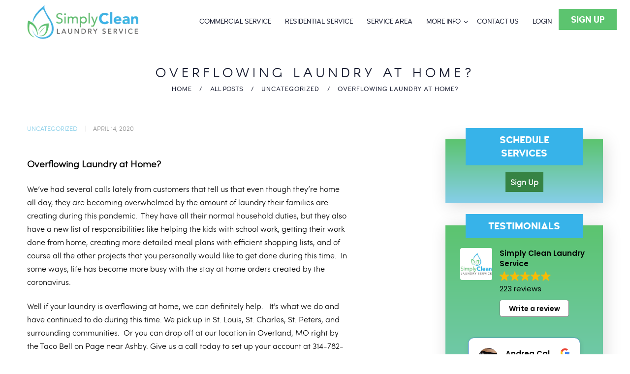

--- FILE ---
content_type: text/html
request_url: https://cdn.trustindex.io/widgets/2b/2b006982901407410b76235a063/content.html
body_size: 32207
content:
<div class=" ti-widget " data-layout-id="13" data-layout-category="slider" data-set-id="drop-shadow" data-pid="2b006982901407410b76235a063" data-language="en" data-close-locale="Close" data-review-target-width="275" data-css-version="2" data-review-text-mode="readmore" data-reply-by-locale="Owner's reply" data-only-rating-locale="This user only left a rating." data-pager-autoplay-timeout="6" > <div class="ti-widget-container ti-col-4"> <div class="ti-footer source-all"> <div class="ti-row"> <div class="ti-profile-img"> <img src="https://cdn.trustindex.io/companies/c7/c78f8a180643ge7c/avatar.jpg" srcset="https://cdn.trustindex.io/companies/c7/c78f8a180643ge7c/avatar.jpg 2x" alt="Simply Clean Laundry Service" loading="lazy" /> </div> <div class="ti-profile-details"> <div class="ti-name"> Simply Clean Laundry Service</div> <span class="ti-stars"><img class="ti-star f" src="https://cdn.trustindex.io/assets/platform/Trustindex/star/f.svg" alt="Trustindex" width="17" height="17" loading="lazy" /><img class="ti-star f" src="https://cdn.trustindex.io/assets/platform/Trustindex/star/f.svg" alt="Trustindex" width="17" height="17" loading="lazy" /><img class="ti-star f" src="https://cdn.trustindex.io/assets/platform/Trustindex/star/f.svg" alt="Trustindex" width="17" height="17" loading="lazy" /><img class="ti-star f" src="https://cdn.trustindex.io/assets/platform/Trustindex/star/f.svg" alt="Trustindex" width="17" height="17" loading="lazy" /><img class="ti-star f" src="https://cdn.trustindex.io/assets/platform/Trustindex/star/f.svg" alt="Trustindex" width="17" height="17" loading="lazy" /></span> <div class="ti-rating-text"> <span class="nowrap"><strong>223 reviews</strong></span> </div> <div class="ti-header-write-btn-container"> <a href="" class="ti-header-write-btn" role="button" aria-label="Write a review" >Write a review</a> <div class="ti-write-btn-dropdown"> <div class="ti-write-btn-dropdown-inner"> <a href="https://admin.trustindex.io/api/googleWriteReview?place-id=ChIJByrblEAy34cRO9HEbjjCRhU" class="ti-write-btn-dropdown-item" target="_blank" aria-label="Write a review to Google" role="button" rel="noopener" > <img class="ti-platform-icon" src="https://cdn.trustindex.io/assets/platform/Google/icon.svg" alt="Google" width="20" height="20" loading="lazy" /> Google </a> <a href="https://www.yelp.com/writeareview/biz/simply-clean-laundry-service-st-louis-2" class="ti-write-btn-dropdown-item" target="_blank" aria-label="Write a review to Yelp" role="button" rel="noopener" > <img class="ti-platform-icon" src="https://cdn.trustindex.io/assets/platform/Yelp/icon.svg" alt="Yelp" width="20" height="20" loading="lazy" /> Yelp </a> </div> </div> </div> </div> </div> </div> <div class="ti-reviews-container"> <div class="ti-controls"> <div class="ti-next" aria-label="Next review" role="button" tabindex="0"></div> <div class="ti-prev" aria-label="Previous review" role="button" tabindex="0"></div> </div> <div class="ti-reviews-container-wrapper"> <div class="ti-review-item source-Google ti-image-layout-thumbnail" data-id="249144ee69c0308d8ef11ae8b4d768e6" > <div class="ti-inner"> <div class="ti-review-header"> <div class="ti-platform-icon ti-with-tooltip"> <span class="ti-tooltip">Posted on Google</span> <img src="https://cdn.trustindex.io/assets/platform/Google/icon.svg" alt="Google" width="20" height="20" loading="lazy" /> </div> <div class="ti-profile-img"> <img src="https://lh3.googleusercontent.com/a-/ALV-UjX_PsndK-oepF_-QPliLGfSOnkS9RdcWRxCCNKUOpJhBmal88KF=w40-h40-c-rp-mo-ba3-br100" srcset="https://lh3.googleusercontent.com/a-/ALV-UjX_PsndK-oepF_-QPliLGfSOnkS9RdcWRxCCNKUOpJhBmal88KF=w80-h80-c-rp-mo-ba3-br100 2x" alt="Sandy Matuschak profile picture" loading="lazy" /> </div> <div class="ti-profile-details"> <div class="ti-name"> Sandy Matuschak </div> <div class="ti-date">17 January 2026</div> </div> </div> <span class="ti-stars"><img class="ti-star f" src="https://cdn.trustindex.io/assets/platform/Google/star/f.svg" alt="Google" width="17" height="17" loading="lazy" /><img class="ti-star f" src="https://cdn.trustindex.io/assets/platform/Google/star/f.svg" alt="Google" width="17" height="17" loading="lazy" /><img class="ti-star f" src="https://cdn.trustindex.io/assets/platform/Google/star/f.svg" alt="Google" width="17" height="17" loading="lazy" /><img class="ti-star f" src="https://cdn.trustindex.io/assets/platform/Google/star/f.svg" alt="Google" width="17" height="17" loading="lazy" /><img class="ti-star f" src="https://cdn.trustindex.io/assets/platform/Google/star/f.svg" alt="Google" width="17" height="17" loading="lazy" /></span> <div class="ti-review-text-container ti-review-content">Have used Simply Clean for several years now and a total game changer for me. I still do laundry as there are always items that require more care than others (delicates, hang damp, etc) but the wash & fold service saves at least 50% of my time spent with laundry and I highly recommend for busy individuals and/or those with physical limitations, recovering from a surgery, waiting for a washing machine or dryer repair, etc. You can chose between a lightly scented or fragrance free detg which is another plus. Pickup and delivery included and I feel reasonable for the service that you receive. It’s become a ‘must have’ in my life!</div> <span class="ti-read-more" data-container=".ti-review-content" data-collapse-text="Hide" data-open-text="Read more" ></span> </div> </div> <div class="ti-review-item source-Google ti-image-layout-thumbnail" data-id="7ede4913250ad48bb53ee7857d1a1901" > <div class="ti-inner"> <div class="ti-review-header"> <div class="ti-platform-icon ti-with-tooltip"> <span class="ti-tooltip">Posted on Google</span> <img src="https://cdn.trustindex.io/assets/platform/Google/icon.svg" alt="Google" width="20" height="20" loading="lazy" /> </div> <div class="ti-profile-img"> <img src="https://lh3.googleusercontent.com/a-/ALV-UjWjlvyXMFHLRlU3WMQMD66Rt483_jSza5Us6WQqNbr7oKHhDKQS=w40-h40-c-rp-mo-br100" srcset="https://lh3.googleusercontent.com/a-/ALV-UjWjlvyXMFHLRlU3WMQMD66Rt483_jSza5Us6WQqNbr7oKHhDKQS=w80-h80-c-rp-mo-br100 2x" alt="Andrea Caldwell Weems profile picture" loading="lazy" /> </div> <div class="ti-profile-details"> <div class="ti-name"> Andrea Caldwell Weems </div> <div class="ti-date">15 January 2026</div> </div> </div> <span class="ti-stars"><img class="ti-star f" src="https://cdn.trustindex.io/assets/platform/Google/star/f.svg" alt="Google" width="17" height="17" loading="lazy" /><img class="ti-star f" src="https://cdn.trustindex.io/assets/platform/Google/star/f.svg" alt="Google" width="17" height="17" loading="lazy" /><img class="ti-star f" src="https://cdn.trustindex.io/assets/platform/Google/star/f.svg" alt="Google" width="17" height="17" loading="lazy" /><img class="ti-star f" src="https://cdn.trustindex.io/assets/platform/Google/star/f.svg" alt="Google" width="17" height="17" loading="lazy" /><img class="ti-star f" src="https://cdn.trustindex.io/assets/platform/Google/star/f.svg" alt="Google" width="17" height="17" loading="lazy" /></span> <div class="ti-review-text-container ti-review-content">Awesome Company 😃 Truly takes care of it's customers and does an OUTSTANDING JOB ❣️</div> <span class="ti-read-more" data-container=".ti-review-content" data-collapse-text="Hide" data-open-text="Read more" ></span> </div> </div> <div class="ti-review-item source-Google ti-image-layout-thumbnail" data-id="4e9d9c937511a46259b583b627828833" > <div class="ti-inner"> <div class="ti-review-header"> <div class="ti-platform-icon ti-with-tooltip"> <span class="ti-tooltip">Posted on Google</span> <img src="https://cdn.trustindex.io/assets/platform/Google/icon.svg" alt="Google" width="20" height="20" loading="lazy" /> </div> <div class="ti-profile-img"> <img src="https://lh3.googleusercontent.com/a/ACg8ocL5f0QpTcddMKUL_aI-jmhlyzglNqx0fy13wN7PBMxuDEm5MA=w40-h40-c-rp-mo-br100" srcset="https://lh3.googleusercontent.com/a/ACg8ocL5f0QpTcddMKUL_aI-jmhlyzglNqx0fy13wN7PBMxuDEm5MA=w80-h80-c-rp-mo-br100 2x" alt="Gary Brown profile picture" loading="lazy" /> </div> <div class="ti-profile-details"> <div class="ti-name"> Gary Brown </div> <div class="ti-date">14 January 2026</div> </div> </div> <span class="ti-stars"><img class="ti-star f" src="https://cdn.trustindex.io/assets/platform/Google/star/f.svg" alt="Google" width="17" height="17" loading="lazy" /><img class="ti-star f" src="https://cdn.trustindex.io/assets/platform/Google/star/f.svg" alt="Google" width="17" height="17" loading="lazy" /><img class="ti-star f" src="https://cdn.trustindex.io/assets/platform/Google/star/f.svg" alt="Google" width="17" height="17" loading="lazy" /><img class="ti-star f" src="https://cdn.trustindex.io/assets/platform/Google/star/f.svg" alt="Google" width="17" height="17" loading="lazy" /><img class="ti-star f" src="https://cdn.trustindex.io/assets/platform/Google/star/f.svg" alt="Google" width="17" height="17" loading="lazy" /></span> <div class="ti-review-text-container ti-review-content">Satisfactory service. Picked up and returned on time. All good. Thanks</div> <span class="ti-read-more" data-container=".ti-review-content" data-collapse-text="Hide" data-open-text="Read more" ></span> </div> </div> <div class="ti-review-item source-Google ti-image-layout-thumbnail" data-id="16c4b8a26821837cad8528a4f71baecd" > <div class="ti-inner"> <div class="ti-review-header"> <div class="ti-platform-icon ti-with-tooltip"> <span class="ti-tooltip">Posted on Google</span> <img src="https://cdn.trustindex.io/assets/platform/Google/icon.svg" alt="Google" width="20" height="20" loading="lazy" /> </div> <div class="ti-profile-img"> <img src="https://lh3.googleusercontent.com/a-/ALV-UjV7fKsN8ffx1-_JnHcMnJ_dWlp16bFrLuHiBsbCXTygJzpTA7p9=w40-h40-c-rp-mo-ba3-br100" srcset="https://lh3.googleusercontent.com/a-/ALV-UjV7fKsN8ffx1-_JnHcMnJ_dWlp16bFrLuHiBsbCXTygJzpTA7p9=w80-h80-c-rp-mo-ba3-br100 2x" alt="Brian Byers profile picture" loading="lazy" /> </div> <div class="ti-profile-details"> <div class="ti-name"> Brian Byers </div> <div class="ti-date">2 January 2026</div> </div> </div> <span class="ti-stars"><img class="ti-star f" src="https://cdn.trustindex.io/assets/platform/Google/star/f.svg" alt="Google" width="17" height="17" loading="lazy" /><img class="ti-star f" src="https://cdn.trustindex.io/assets/platform/Google/star/f.svg" alt="Google" width="17" height="17" loading="lazy" /><img class="ti-star f" src="https://cdn.trustindex.io/assets/platform/Google/star/f.svg" alt="Google" width="17" height="17" loading="lazy" /><img class="ti-star f" src="https://cdn.trustindex.io/assets/platform/Google/star/f.svg" alt="Google" width="17" height="17" loading="lazy" /><img class="ti-star f" src="https://cdn.trustindex.io/assets/platform/Google/star/f.svg" alt="Google" width="17" height="17" loading="lazy" /></span> <div class="ti-review-text-container ti-review-content">Great Service, with Great results ata resonable price</div> <span class="ti-read-more" data-container=".ti-review-content" data-collapse-text="Hide" data-open-text="Read more" ></span> </div> </div> <div class="ti-review-item source-Yelp ti-image-layout-thumbnail" data-id="e378a1e7f5f7250fdd7208d611ed8a95" > <div class="ti-inner"> <div class="ti-review-header"> <div class="ti-platform-icon ti-with-tooltip"> <span class="ti-tooltip">Posted on Yelp</span> <img src="https://cdn.trustindex.io/assets/platform/Yelp/icon.svg" alt="Yelp" width="20" height="20" loading="lazy" /> </div> <div class="ti-profile-img"> <img src="https://cdn.trustindex.io/assets/default-avatar/noprofile-09.svg" srcset="https://cdn.trustindex.io/assets/default-avatar/noprofile-09.svg 2x" alt="Claudia Q. profile picture" loading="lazy" /> </div> <div class="ti-profile-details"> <div class="ti-name"> Claudia Q. </div> <div class="ti-date">18 December 2025</div> </div> </div> <span class="ti-stars"><img class="ti-star f" src="https://cdn.trustindex.io/assets/platform/Yelp/star/f.svg" alt="Yelp" width="17" height="17" loading="lazy" /><img class="ti-star f" src="https://cdn.trustindex.io/assets/platform/Yelp/star/f.svg" alt="Yelp" width="17" height="17" loading="lazy" /><img class="ti-star f" src="https://cdn.trustindex.io/assets/platform/Yelp/star/f.svg" alt="Yelp" width="17" height="17" loading="lazy" /><img class="ti-star f" src="https://cdn.trustindex.io/assets/platform/Yelp/star/f.svg" alt="Yelp" width="17" height="17" loading="lazy" /><img class="ti-star f" src="https://cdn.trustindex.io/assets/platform/Yelp/star/f.svg" alt="Yelp" width="17" height="17" loading="lazy" /><span class="ti-verified-review ti-color-blue"><span class="ti-verified-tooltip">Verified</span></span></span> <div class="ti-review-text-container ti-review-content">Price and quality are amazing. It's a little off my beaten path but they exceeded my expectations</div> <span class="ti-read-more" data-container=".ti-review-content" data-collapse-text="Hide" data-open-text="Read more" ></span> </div> </div> <div class="ti-review-item source-Google ti-image-layout-thumbnail" data-id="4e12725eaba60b696c79488cd03f0b69" > <div class="ti-inner"> <div class="ti-review-header"> <div class="ti-platform-icon ti-with-tooltip"> <span class="ti-tooltip">Posted on Google</span> <img src="https://cdn.trustindex.io/assets/platform/Google/icon.svg" alt="Google" width="20" height="20" loading="lazy" /> </div> <div class="ti-profile-img"> <img src="https://lh3.googleusercontent.com/a-/ALV-UjXVMpFWAHi_tkb6nBK4XHM7ZC1iI2-LXeQV_otFPKsIGCQKLWfw=w40-h40-c-rp-mo-br100" srcset="https://lh3.googleusercontent.com/a-/ALV-UjXVMpFWAHi_tkb6nBK4XHM7ZC1iI2-LXeQV_otFPKsIGCQKLWfw=w80-h80-c-rp-mo-br100 2x" alt="Brandi Agee profile picture" loading="lazy" /> </div> <div class="ti-profile-details"> <div class="ti-name"> Brandi Agee </div> <div class="ti-date">10 December 2025</div> </div> </div> <span class="ti-stars"><img class="ti-star f" src="https://cdn.trustindex.io/assets/platform/Google/star/f.svg" alt="Google" width="17" height="17" loading="lazy" /><img class="ti-star f" src="https://cdn.trustindex.io/assets/platform/Google/star/f.svg" alt="Google" width="17" height="17" loading="lazy" /><img class="ti-star f" src="https://cdn.trustindex.io/assets/platform/Google/star/f.svg" alt="Google" width="17" height="17" loading="lazy" /><img class="ti-star f" src="https://cdn.trustindex.io/assets/platform/Google/star/f.svg" alt="Google" width="17" height="17" loading="lazy" /><img class="ti-star f" src="https://cdn.trustindex.io/assets/platform/Google/star/f.svg" alt="Google" width="17" height="17" loading="lazy" /></span> <div class="ti-review-text-container ti-review-content">Everything is always nicely folded. They pick it up and drop it off at my house. Everything is perfect when I get it back!</div> <span class="ti-read-more" data-container=".ti-review-content" data-collapse-text="Hide" data-open-text="Read more" ></span> </div> </div> <div class="ti-review-item source-Google ti-image-layout-thumbnail" data-id="0c5176e8a72c8242403f649c34b841e0" > <div class="ti-inner"> <div class="ti-review-header"> <div class="ti-platform-icon ti-with-tooltip"> <span class="ti-tooltip">Posted on Google</span> <img src="https://cdn.trustindex.io/assets/platform/Google/icon.svg" alt="Google" width="20" height="20" loading="lazy" /> </div> <div class="ti-profile-img"> <img src="https://lh3.googleusercontent.com/a/ACg8ocKJbozf154PQNMo7iW0cdka3RdCW_81svk41q3QY6EV3BssLA=w40-h40-c-rp-mo-br100" srcset="https://lh3.googleusercontent.com/a/ACg8ocKJbozf154PQNMo7iW0cdka3RdCW_81svk41q3QY6EV3BssLA=w80-h80-c-rp-mo-br100 2x" alt="Ashley Rogers profile picture" loading="lazy" /> </div> <div class="ti-profile-details"> <div class="ti-name"> Ashley Rogers </div> <div class="ti-date">14 November 2025</div> </div> </div> <span class="ti-stars"><img class="ti-star f" src="https://cdn.trustindex.io/assets/platform/Google/star/f.svg" alt="Google" width="17" height="17" loading="lazy" /><img class="ti-star f" src="https://cdn.trustindex.io/assets/platform/Google/star/f.svg" alt="Google" width="17" height="17" loading="lazy" /><img class="ti-star f" src="https://cdn.trustindex.io/assets/platform/Google/star/f.svg" alt="Google" width="17" height="17" loading="lazy" /><img class="ti-star f" src="https://cdn.trustindex.io/assets/platform/Google/star/f.svg" alt="Google" width="17" height="17" loading="lazy" /><img class="ti-star f" src="https://cdn.trustindex.io/assets/platform/Google/star/f.svg" alt="Google" width="17" height="17" loading="lazy" /></span> <div class="ti-review-text-container ti-review-content">Amazing job and such a time saver when you have two young children with lots of laundry</div> <span class="ti-read-more" data-container=".ti-review-content" data-collapse-text="Hide" data-open-text="Read more" ></span> </div> </div> <div class="ti-review-item source-Google ti-image-layout-thumbnail" data-id="cfaed3fe5e4d8d75a9b0c5a75d9588ab" > <div class="ti-inner"> <div class="ti-review-header"> <div class="ti-platform-icon ti-with-tooltip"> <span class="ti-tooltip">Posted on Google</span> <img src="https://cdn.trustindex.io/assets/platform/Google/icon.svg" alt="Google" width="20" height="20" loading="lazy" /> </div> <div class="ti-profile-img"> <img src="https://lh3.googleusercontent.com/a/ACg8ocL-32CmFwcyld2KLounn29IMPVgHcD_zcUTm_BNn1r5SfBsyw=w40-h40-c-rp-mo-br100" srcset="https://lh3.googleusercontent.com/a/ACg8ocL-32CmFwcyld2KLounn29IMPVgHcD_zcUTm_BNn1r5SfBsyw=w80-h80-c-rp-mo-br100 2x" alt="D Drewry profile picture" loading="lazy" /> </div> <div class="ti-profile-details"> <div class="ti-name"> D Drewry </div> <div class="ti-date">13 November 2025</div> </div> </div> <span class="ti-stars"><img class="ti-star f" src="https://cdn.trustindex.io/assets/platform/Google/star/f.svg" alt="Google" width="17" height="17" loading="lazy" /><img class="ti-star f" src="https://cdn.trustindex.io/assets/platform/Google/star/f.svg" alt="Google" width="17" height="17" loading="lazy" /><img class="ti-star f" src="https://cdn.trustindex.io/assets/platform/Google/star/f.svg" alt="Google" width="17" height="17" loading="lazy" /><img class="ti-star f" src="https://cdn.trustindex.io/assets/platform/Google/star/f.svg" alt="Google" width="17" height="17" loading="lazy" /><img class="ti-star f" src="https://cdn.trustindex.io/assets/platform/Google/star/f.svg" alt="Google" width="17" height="17" loading="lazy" /></span> <div class="ti-review-text-container ti-review-content">I love Simply Clean Laundry Service! I leave the soiled laundry in a bag outside my house to be picked up and it is magically returned clean and neatly folded 48 hours later. No muss, no fuss, and very reasonably priced. The laundry is owned by a husband-wife team who are easy to reach and anxious to please you. So easy, and there are no contracts or long-term commitments. I simply go online and let them know I want to use them the following week. I will never go back to doing all my own laundry. Believe me, you would be doing yourself a favor to give Simply Clean a try! They’re simply the best!!</div> <span class="ti-read-more" data-container=".ti-review-content" data-collapse-text="Hide" data-open-text="Read more" ></span> </div> </div> <div class="ti-review-item source-Google ti-image-layout-thumbnail" data-id="2fe9e21e18bb07a90ab7933d47ddd1c3" > <div class="ti-inner"> <div class="ti-review-header"> <div class="ti-platform-icon ti-with-tooltip"> <span class="ti-tooltip">Posted on Google</span> <img src="https://cdn.trustindex.io/assets/platform/Google/icon.svg" alt="Google" width="20" height="20" loading="lazy" /> </div> <div class="ti-profile-img"> <img src="https://lh3.googleusercontent.com/a/ACg8ocJSwJncsQmlzoP0Ib1SsgA7DQ9BpQaL-eQtkRYYkiTO5dpqMg=w40-h40-c-rp-mo-br100" srcset="https://lh3.googleusercontent.com/a/ACg8ocJSwJncsQmlzoP0Ib1SsgA7DQ9BpQaL-eQtkRYYkiTO5dpqMg=w80-h80-c-rp-mo-br100 2x" alt="Paul Schroeder profile picture" loading="lazy" /> </div> <div class="ti-profile-details"> <div class="ti-name"> Paul Schroeder </div> <div class="ti-date">4 November 2025</div> </div> </div> <span class="ti-stars"><img class="ti-star f" src="https://cdn.trustindex.io/assets/platform/Google/star/f.svg" alt="Google" width="17" height="17" loading="lazy" /><img class="ti-star f" src="https://cdn.trustindex.io/assets/platform/Google/star/f.svg" alt="Google" width="17" height="17" loading="lazy" /><img class="ti-star f" src="https://cdn.trustindex.io/assets/platform/Google/star/f.svg" alt="Google" width="17" height="17" loading="lazy" /><img class="ti-star f" src="https://cdn.trustindex.io/assets/platform/Google/star/f.svg" alt="Google" width="17" height="17" loading="lazy" /><img class="ti-star f" src="https://cdn.trustindex.io/assets/platform/Google/star/f.svg" alt="Google" width="17" height="17" loading="lazy" /></span> <div class="ti-review-text-container ti-review-content">Wonderful service. Never lost item. Everything comes back beautifully cleaned, and folded.</div> <span class="ti-read-more" data-container=".ti-review-content" data-collapse-text="Hide" data-open-text="Read more" ></span> </div> </div> <div class="ti-review-item source-Google ti-image-layout-thumbnail" data-id="a1f250dd2f75cd7c4265111a798fe505" > <div class="ti-inner"> <div class="ti-review-header"> <div class="ti-platform-icon ti-with-tooltip"> <span class="ti-tooltip">Posted on Google</span> <img src="https://cdn.trustindex.io/assets/platform/Google/icon.svg" alt="Google" width="20" height="20" loading="lazy" /> </div> <div class="ti-profile-img"> <img src="https://lh3.googleusercontent.com/a/ACg8ocLcdpQ0mmkkN3Flg8hN0IvOF-39MBeiak2t0w3AuEQwA-Yz=w40-h40-c-rp-mo-br100" srcset="https://lh3.googleusercontent.com/a/ACg8ocLcdpQ0mmkkN3Flg8hN0IvOF-39MBeiak2t0w3AuEQwA-Yz=w80-h80-c-rp-mo-br100 2x" alt="Debbie Dean profile picture" loading="lazy" /> </div> <div class="ti-profile-details"> <div class="ti-name"> Debbie Dean </div> <div class="ti-date">31 October 2025</div> </div> </div> <span class="ti-stars"><img class="ti-star f" src="https://cdn.trustindex.io/assets/platform/Google/star/f.svg" alt="Google" width="17" height="17" loading="lazy" /><img class="ti-star f" src="https://cdn.trustindex.io/assets/platform/Google/star/f.svg" alt="Google" width="17" height="17" loading="lazy" /><img class="ti-star f" src="https://cdn.trustindex.io/assets/platform/Google/star/f.svg" alt="Google" width="17" height="17" loading="lazy" /><img class="ti-star f" src="https://cdn.trustindex.io/assets/platform/Google/star/f.svg" alt="Google" width="17" height="17" loading="lazy" /><img class="ti-star f" src="https://cdn.trustindex.io/assets/platform/Google/star/f.svg" alt="Google" width="17" height="17" loading="lazy" /></span> <div class="ti-review-text-container ti-review-content">Love simply clean service laundry is clean and fresh folded so professional prompt service highly recommend to others to try you will love it</div> <span class="ti-read-more" data-container=".ti-review-content" data-collapse-text="Hide" data-open-text="Read more" ></span> </div> </div> <div class="ti-review-item source-Google ti-image-layout-thumbnail" data-id="edbcdbcd8a96f1022c44526e9844af09" > <div class="ti-inner"> <div class="ti-review-header"> <div class="ti-platform-icon ti-with-tooltip"> <span class="ti-tooltip">Posted on Google</span> <img src="https://cdn.trustindex.io/assets/platform/Google/icon.svg" alt="Google" width="20" height="20" loading="lazy" /> </div> <div class="ti-profile-img"> <img src="https://lh3.googleusercontent.com/a-/ALV-UjV7j5xr4HYq6_amb8a09PtA-wbO2jLVCv4ivMbE85A8lJXNQI2LsQ=w40-h40-c-rp-mo-br100" srcset="https://lh3.googleusercontent.com/a-/ALV-UjV7j5xr4HYq6_amb8a09PtA-wbO2jLVCv4ivMbE85A8lJXNQI2LsQ=w80-h80-c-rp-mo-br100 2x" alt="Meroe Adeeb Tchomobe profile picture" loading="lazy" /> </div> <div class="ti-profile-details"> <div class="ti-name"> Meroe Adeeb Tchomobe </div> <div class="ti-date">22 October 2025</div> </div> </div> <span class="ti-stars"><img class="ti-star f" src="https://cdn.trustindex.io/assets/platform/Google/star/f.svg" alt="Google" width="17" height="17" loading="lazy" /><img class="ti-star f" src="https://cdn.trustindex.io/assets/platform/Google/star/f.svg" alt="Google" width="17" height="17" loading="lazy" /><img class="ti-star f" src="https://cdn.trustindex.io/assets/platform/Google/star/f.svg" alt="Google" width="17" height="17" loading="lazy" /><img class="ti-star f" src="https://cdn.trustindex.io/assets/platform/Google/star/f.svg" alt="Google" width="17" height="17" loading="lazy" /><img class="ti-star f" src="https://cdn.trustindex.io/assets/platform/Google/star/f.svg" alt="Google" width="17" height="17" loading="lazy" /></span> <div class="ti-review-text-container ti-review-content">We have been using Simply Clean for about 2 months now and absolutely love the quality of their work. They are very timely, neat, and our clothes always return in excellent condition. I have already begun referring my friends. Highly recommend!</div> <span class="ti-read-more" data-container=".ti-review-content" data-collapse-text="Hide" data-open-text="Read more" ></span> </div> </div> <div class="ti-review-item source-Google ti-image-layout-thumbnail" data-id="c06afa5f18ceb84eb8022f24eaa796b2" > <div class="ti-inner"> <div class="ti-review-header"> <div class="ti-platform-icon ti-with-tooltip"> <span class="ti-tooltip">Posted on Google</span> <img src="https://cdn.trustindex.io/assets/platform/Google/icon.svg" alt="Google" width="20" height="20" loading="lazy" /> </div> <div class="ti-profile-img"> <img src="https://lh3.googleusercontent.com/a/ACg8ocIwqUXU9ptczjpzIDWPrG2RNikuGK2iwYLNSZRjLX-qsoq0LQ=w40-h40-c-rp-mo-br100" srcset="https://lh3.googleusercontent.com/a/ACg8ocIwqUXU9ptczjpzIDWPrG2RNikuGK2iwYLNSZRjLX-qsoq0LQ=w80-h80-c-rp-mo-br100 2x" alt="Danae Domian profile picture" loading="lazy" /> </div> <div class="ti-profile-details"> <div class="ti-name"> Danae Domian </div> <div class="ti-date">20 October 2025</div> </div> </div> <span class="ti-stars"><img class="ti-star f" src="https://cdn.trustindex.io/assets/platform/Google/star/f.svg" alt="Google" width="17" height="17" loading="lazy" /><img class="ti-star f" src="https://cdn.trustindex.io/assets/platform/Google/star/f.svg" alt="Google" width="17" height="17" loading="lazy" /><img class="ti-star f" src="https://cdn.trustindex.io/assets/platform/Google/star/f.svg" alt="Google" width="17" height="17" loading="lazy" /><img class="ti-star f" src="https://cdn.trustindex.io/assets/platform/Google/star/f.svg" alt="Google" width="17" height="17" loading="lazy" /><img class="ti-star f" src="https://cdn.trustindex.io/assets/platform/Google/star/f.svg" alt="Google" width="17" height="17" loading="lazy" /></span> <div class="ti-review-text-container ti-review-content">On time, super clean and folded.</div> <span class="ti-read-more" data-container=".ti-review-content" data-collapse-text="Hide" data-open-text="Read more" ></span> </div> </div> <div class="ti-review-item source-Google ti-image-layout-thumbnail" data-id="9c1129913bb6167b091834f75f37d94f" > <div class="ti-inner"> <div class="ti-review-header"> <div class="ti-platform-icon ti-with-tooltip"> <span class="ti-tooltip">Posted on Google</span> <img src="https://cdn.trustindex.io/assets/platform/Google/icon.svg" alt="Google" width="20" height="20" loading="lazy" /> </div> <div class="ti-profile-img"> <img src="https://lh3.googleusercontent.com/a/ACg8ocLWht2CK5MakPRBcFLCETRvxNC6KZ4Ml9Bd_DBMgcAsdiWaeA=w40-h40-c-rp-mo-br100" srcset="https://lh3.googleusercontent.com/a/ACg8ocLWht2CK5MakPRBcFLCETRvxNC6KZ4Ml9Bd_DBMgcAsdiWaeA=w80-h80-c-rp-mo-br100 2x" alt="D Graham profile picture" loading="lazy" /> </div> <div class="ti-profile-details"> <div class="ti-name"> D Graham </div> <div class="ti-date">16 October 2025</div> </div> </div> <span class="ti-stars"><img class="ti-star f" src="https://cdn.trustindex.io/assets/platform/Google/star/f.svg" alt="Google" width="17" height="17" loading="lazy" /><img class="ti-star f" src="https://cdn.trustindex.io/assets/platform/Google/star/f.svg" alt="Google" width="17" height="17" loading="lazy" /><img class="ti-star f" src="https://cdn.trustindex.io/assets/platform/Google/star/f.svg" alt="Google" width="17" height="17" loading="lazy" /><img class="ti-star f" src="https://cdn.trustindex.io/assets/platform/Google/star/f.svg" alt="Google" width="17" height="17" loading="lazy" /><img class="ti-star f" src="https://cdn.trustindex.io/assets/platform/Google/star/f.svg" alt="Google" width="17" height="17" loading="lazy" /></span> <div class="ti-review-text-container ti-review-content">Very professional.  Laundry was clean and folded. A life saver</div> <span class="ti-read-more" data-container=".ti-review-content" data-collapse-text="Hide" data-open-text="Read more" ></span> </div> </div> <div class="ti-review-item source-Google ti-image-layout-thumbnail" data-id="7d20adaeb6cf2853c81886d0afcafa92" > <div class="ti-inner"> <div class="ti-review-header"> <div class="ti-platform-icon ti-with-tooltip"> <span class="ti-tooltip">Posted on Google</span> <img src="https://cdn.trustindex.io/assets/platform/Google/icon.svg" alt="Google" width="20" height="20" loading="lazy" /> </div> <div class="ti-profile-img"> <img src="https://lh3.googleusercontent.com/a-/ALV-UjX2ICPe4v7VcvdvTdsxfFQmy6-uGNy62-MRgeTtOp9QCxwNqE6a=w40-h40-c-rp-mo-br100" srcset="https://lh3.googleusercontent.com/a-/ALV-UjX2ICPe4v7VcvdvTdsxfFQmy6-uGNy62-MRgeTtOp9QCxwNqE6a=w80-h80-c-rp-mo-br100 2x" alt="Ash V.G. profile picture" loading="lazy" /> </div> <div class="ti-profile-details"> <div class="ti-name"> Ash V.G. </div> <div class="ti-date">9 October 2025</div> </div> </div> <span class="ti-stars"><img class="ti-star f" src="https://cdn.trustindex.io/assets/platform/Google/star/f.svg" alt="Google" width="17" height="17" loading="lazy" /><img class="ti-star f" src="https://cdn.trustindex.io/assets/platform/Google/star/f.svg" alt="Google" width="17" height="17" loading="lazy" /><img class="ti-star f" src="https://cdn.trustindex.io/assets/platform/Google/star/f.svg" alt="Google" width="17" height="17" loading="lazy" /><img class="ti-star f" src="https://cdn.trustindex.io/assets/platform/Google/star/f.svg" alt="Google" width="17" height="17" loading="lazy" /><img class="ti-star f" src="https://cdn.trustindex.io/assets/platform/Google/star/f.svg" alt="Google" width="17" height="17" loading="lazy" /></span> <div class="ti-review-text-container ti-review-content">always picks up and drops off promptly and efficiently. laundry is very clean, folded nicely, and communication is always great. have been using for a long time and will continue to do so😊</div> <span class="ti-read-more" data-container=".ti-review-content" data-collapse-text="Hide" data-open-text="Read more" ></span> </div> </div> <div class="ti-review-item source-Google ti-image-layout-thumbnail" data-id="43c142f7949f73ac2bc2bf6bf91b1c36" > <div class="ti-inner"> <div class="ti-review-header"> <div class="ti-platform-icon ti-with-tooltip"> <span class="ti-tooltip">Posted on Google</span> <img src="https://cdn.trustindex.io/assets/platform/Google/icon.svg" alt="Google" width="20" height="20" loading="lazy" /> </div> <div class="ti-profile-img"> <img src="https://lh3.googleusercontent.com/a-/ALV-UjUFLp3uHZThJyfQojt8kQkqcJzgrxNxcbYACkiIBqbL9C256eoI=w40-h40-c-rp-mo-br100" srcset="https://lh3.googleusercontent.com/a-/ALV-UjUFLp3uHZThJyfQojt8kQkqcJzgrxNxcbYACkiIBqbL9C256eoI=w80-h80-c-rp-mo-br100 2x" alt="Laura Harper profile picture" loading="lazy" /> </div> <div class="ti-profile-details"> <div class="ti-name"> Laura Harper </div> <div class="ti-date">7 October 2025</div> </div> </div> <span class="ti-stars"><img class="ti-star f" src="https://cdn.trustindex.io/assets/platform/Google/star/f.svg" alt="Google" width="17" height="17" loading="lazy" /><img class="ti-star f" src="https://cdn.trustindex.io/assets/platform/Google/star/f.svg" alt="Google" width="17" height="17" loading="lazy" /><img class="ti-star f" src="https://cdn.trustindex.io/assets/platform/Google/star/f.svg" alt="Google" width="17" height="17" loading="lazy" /><img class="ti-star f" src="https://cdn.trustindex.io/assets/platform/Google/star/f.svg" alt="Google" width="17" height="17" loading="lazy" /><img class="ti-star f" src="https://cdn.trustindex.io/assets/platform/Google/star/f.svg" alt="Google" width="17" height="17" loading="lazy" /></span> <div class="ti-review-text-container ti-review-content">For several years now we’ve had exceptional service and exceptional quality! Thank you!</div> <span class="ti-read-more" data-container=".ti-review-content" data-collapse-text="Hide" data-open-text="Read more" ></span> </div> </div> <div class="ti-review-item source-Google ti-image-layout-thumbnail" data-id="5a1ab14e60381e5109acb7716419c620" > <div class="ti-inner"> <div class="ti-review-header"> <div class="ti-platform-icon ti-with-tooltip"> <span class="ti-tooltip">Posted on Google</span> <img src="https://cdn.trustindex.io/assets/platform/Google/icon.svg" alt="Google" width="20" height="20" loading="lazy" /> </div> <div class="ti-profile-img"> <img src="https://lh3.googleusercontent.com/a/ACg8ocJQAej9DwrMVT5jrVcGv2TpnODdJhSNpcJNymvusgfvxwtyQA=w40-h40-c-rp-mo-br100" srcset="https://lh3.googleusercontent.com/a/ACg8ocJQAej9DwrMVT5jrVcGv2TpnODdJhSNpcJNymvusgfvxwtyQA=w80-h80-c-rp-mo-br100 2x" alt="Mary Rosenthal profile picture" loading="lazy" /> </div> <div class="ti-profile-details"> <div class="ti-name"> Mary Rosenthal </div> <div class="ti-date">1 October 2025</div> </div> </div> <span class="ti-stars"><img class="ti-star f" src="https://cdn.trustindex.io/assets/platform/Google/star/f.svg" alt="Google" width="17" height="17" loading="lazy" /><img class="ti-star f" src="https://cdn.trustindex.io/assets/platform/Google/star/f.svg" alt="Google" width="17" height="17" loading="lazy" /><img class="ti-star f" src="https://cdn.trustindex.io/assets/platform/Google/star/f.svg" alt="Google" width="17" height="17" loading="lazy" /><img class="ti-star f" src="https://cdn.trustindex.io/assets/platform/Google/star/f.svg" alt="Google" width="17" height="17" loading="lazy" /><img class="ti-star f" src="https://cdn.trustindex.io/assets/platform/Google/star/f.svg" alt="Google" width="17" height="17" loading="lazy" /></span> <div class="ti-review-text-container ti-review-content">It is always perfect to the point of feeling guilty to unpack.</div> <span class="ti-read-more" data-container=".ti-review-content" data-collapse-text="Hide" data-open-text="Read more" ></span> </div> </div> <div class="ti-review-item source-Google ti-image-layout-thumbnail" data-id="e425ab22ba5afb516d13e58abf6346db" > <div class="ti-inner"> <div class="ti-review-header"> <div class="ti-platform-icon ti-with-tooltip"> <span class="ti-tooltip">Posted on Google</span> <img src="https://cdn.trustindex.io/assets/platform/Google/icon.svg" alt="Google" width="20" height="20" loading="lazy" /> </div> <div class="ti-profile-img"> <img src="https://lh3.googleusercontent.com/a-/ALV-UjUiKMoxhqghTu8MJy8hgE-yNAZ-uGrcR6rS6w9TcQwbMcefjFDTsQ=w40-h40-c-rp-mo-br100" srcset="https://lh3.googleusercontent.com/a-/ALV-UjUiKMoxhqghTu8MJy8hgE-yNAZ-uGrcR6rS6w9TcQwbMcefjFDTsQ=w80-h80-c-rp-mo-br100 2x" alt="A Penlight (AB) profile picture" loading="lazy" /> </div> <div class="ti-profile-details"> <div class="ti-name"> A Penlight (AB) </div> <div class="ti-date">22 September 2025</div> </div> </div> <span class="ti-stars"><img class="ti-star f" src="https://cdn.trustindex.io/assets/platform/Google/star/f.svg" alt="Google" width="17" height="17" loading="lazy" /><img class="ti-star f" src="https://cdn.trustindex.io/assets/platform/Google/star/f.svg" alt="Google" width="17" height="17" loading="lazy" /><img class="ti-star f" src="https://cdn.trustindex.io/assets/platform/Google/star/f.svg" alt="Google" width="17" height="17" loading="lazy" /><img class="ti-star f" src="https://cdn.trustindex.io/assets/platform/Google/star/f.svg" alt="Google" width="17" height="17" loading="lazy" /><img class="ti-star f" src="https://cdn.trustindex.io/assets/platform/Google/star/f.svg" alt="Google" width="17" height="17" loading="lazy" /></span> <div class="ti-review-text-container ti-review-content">great communication! We love the clean and folded laundry delivered right to your door.  Thank you Simply Clean Laundry Service!!!</div> <span class="ti-read-more" data-container=".ti-review-content" data-collapse-text="Hide" data-open-text="Read more" ></span> </div> </div> <div class="ti-review-item source-Google ti-image-layout-thumbnail" data-id="707de9ba94db649b42a173ee87995579" > <div class="ti-inner"> <div class="ti-review-header"> <div class="ti-platform-icon ti-with-tooltip"> <span class="ti-tooltip">Posted on Google</span> <img src="https://cdn.trustindex.io/assets/platform/Google/icon.svg" alt="Google" width="20" height="20" loading="lazy" /> </div> <div class="ti-profile-img"> <img src="https://lh3.googleusercontent.com/a-/ALV-UjXnubuvdZj9xMo1B84GOqOApndInu1YArahiWqytK1WNwe3MDcg=w40-h40-c-rp-mo-br100" srcset="https://lh3.googleusercontent.com/a-/ALV-UjXnubuvdZj9xMo1B84GOqOApndInu1YArahiWqytK1WNwe3MDcg=w80-h80-c-rp-mo-br100 2x" alt="Regina Robinson profile picture" loading="lazy" /> </div> <div class="ti-profile-details"> <div class="ti-name"> Regina Robinson </div> <div class="ti-date">20 September 2025</div> </div> </div> <span class="ti-stars"><img class="ti-star f" src="https://cdn.trustindex.io/assets/platform/Google/star/f.svg" alt="Google" width="17" height="17" loading="lazy" /><img class="ti-star f" src="https://cdn.trustindex.io/assets/platform/Google/star/f.svg" alt="Google" width="17" height="17" loading="lazy" /><img class="ti-star f" src="https://cdn.trustindex.io/assets/platform/Google/star/f.svg" alt="Google" width="17" height="17" loading="lazy" /><img class="ti-star f" src="https://cdn.trustindex.io/assets/platform/Google/star/f.svg" alt="Google" width="17" height="17" loading="lazy" /><img class="ti-star f" src="https://cdn.trustindex.io/assets/platform/Google/star/f.svg" alt="Google" width="17" height="17" loading="lazy" /></span> <div class="ti-review-text-container ti-review-content">Have been using them for years no complaints.  They are very reliable.  Clothes are clean,folded all you have to do is put them away.   I used to do weekly then biweekly  then once a month.   Just can't afford it like I used too.</div> <span class="ti-read-more" data-container=".ti-review-content" data-collapse-text="Hide" data-open-text="Read more" ></span> </div> </div> <div class="ti-review-item source-Google ti-image-layout-thumbnail" data-id="e79d874e4d39e34f35a8bcd213c0620e" > <div class="ti-inner"> <div class="ti-review-header"> <div class="ti-platform-icon ti-with-tooltip"> <span class="ti-tooltip">Posted on Google</span> <img src="https://cdn.trustindex.io/assets/platform/Google/icon.svg" alt="Google" width="20" height="20" loading="lazy" /> </div> <div class="ti-profile-img"> <img src="https://lh3.googleusercontent.com/a-/ALV-UjXLszU-dUQMT1WStVD8pMw3dFivBokH8q9DTzV5LVxC81PocR8N=w40-h40-c-rp-mo-br100" srcset="https://lh3.googleusercontent.com/a-/ALV-UjXLszU-dUQMT1WStVD8pMw3dFivBokH8q9DTzV5LVxC81PocR8N=w80-h80-c-rp-mo-br100 2x" alt="judith wohltman profile picture" loading="lazy" /> </div> <div class="ti-profile-details"> <div class="ti-name"> judith wohltman </div> <div class="ti-date">17 September 2025</div> </div> </div> <span class="ti-stars"><img class="ti-star f" src="https://cdn.trustindex.io/assets/platform/Google/star/f.svg" alt="Google" width="17" height="17" loading="lazy" /><img class="ti-star f" src="https://cdn.trustindex.io/assets/platform/Google/star/f.svg" alt="Google" width="17" height="17" loading="lazy" /><img class="ti-star f" src="https://cdn.trustindex.io/assets/platform/Google/star/f.svg" alt="Google" width="17" height="17" loading="lazy" /><img class="ti-star f" src="https://cdn.trustindex.io/assets/platform/Google/star/f.svg" alt="Google" width="17" height="17" loading="lazy" /><img class="ti-star f" src="https://cdn.trustindex.io/assets/platform/Google/star/f.svg" alt="Google" width="17" height="17" loading="lazy" /></span> <div class="ti-review-text-container ti-review-content">Simply clean laundry has been amazing…. I LOVE the service 💕💕💕💕🥰</div> <span class="ti-read-more" data-container=".ti-review-content" data-collapse-text="Hide" data-open-text="Read more" ></span> </div> </div> <div class="ti-review-item source-Google ti-image-layout-thumbnail" data-id="5e1fcaf6f0feb9f633f38e08cfd45330" > <div class="ti-inner"> <div class="ti-review-header"> <div class="ti-platform-icon ti-with-tooltip"> <span class="ti-tooltip">Posted on Google</span> <img src="https://cdn.trustindex.io/assets/platform/Google/icon.svg" alt="Google" width="20" height="20" loading="lazy" /> </div> <div class="ti-profile-img"> <img src="https://lh3.googleusercontent.com/a/ACg8ocLww1fEOlS2YVrJ0U_4DT4dZDUwhGBncvdQGJtix5LU112d-g=w40-h40-c-rp-mo-br100" srcset="https://lh3.googleusercontent.com/a/ACg8ocLww1fEOlS2YVrJ0U_4DT4dZDUwhGBncvdQGJtix5LU112d-g=w80-h80-c-rp-mo-br100 2x" alt="Stephanie Haggerty profile picture" loading="lazy" /> </div> <div class="ti-profile-details"> <div class="ti-name"> Stephanie Haggerty </div> <div class="ti-date">10 September 2025</div> </div> </div> <span class="ti-stars"><img class="ti-star f" src="https://cdn.trustindex.io/assets/platform/Google/star/f.svg" alt="Google" width="17" height="17" loading="lazy" /><img class="ti-star f" src="https://cdn.trustindex.io/assets/platform/Google/star/f.svg" alt="Google" width="17" height="17" loading="lazy" /><img class="ti-star f" src="https://cdn.trustindex.io/assets/platform/Google/star/f.svg" alt="Google" width="17" height="17" loading="lazy" /><img class="ti-star f" src="https://cdn.trustindex.io/assets/platform/Google/star/f.svg" alt="Google" width="17" height="17" loading="lazy" /><img class="ti-star f" src="https://cdn.trustindex.io/assets/platform/Google/star/f.svg" alt="Google" width="17" height="17" loading="lazy" /></span> <div class="ti-review-text-container ti-review-content">Great service to have</div> <span class="ti-read-more" data-container=".ti-review-content" data-collapse-text="Hide" data-open-text="Read more" ></span> </div> </div> <div class="ti-review-item source-Google ti-image-layout-thumbnail" data-id="652ccf614812b91250afc9194699f29c" > <div class="ti-inner"> <div class="ti-review-header"> <div class="ti-platform-icon ti-with-tooltip"> <span class="ti-tooltip">Posted on Google</span> <img src="https://cdn.trustindex.io/assets/platform/Google/icon.svg" alt="Google" width="20" height="20" loading="lazy" /> </div> <div class="ti-profile-img"> <img src="https://lh3.googleusercontent.com/a/ACg8ocKWpn-Atiy8PCcKjwzuLg07jAPaOoB2ypZJtmEv0bvA28Zb2A=w40-h40-c-rp-mo-br100" srcset="https://lh3.googleusercontent.com/a/ACg8ocKWpn-Atiy8PCcKjwzuLg07jAPaOoB2ypZJtmEv0bvA28Zb2A=w80-h80-c-rp-mo-br100 2x" alt="Bill InStL profile picture" loading="lazy" /> </div> <div class="ti-profile-details"> <div class="ti-name"> Bill InStL </div> <div class="ti-date">4 September 2025</div> </div> </div> <span class="ti-stars"><img class="ti-star f" src="https://cdn.trustindex.io/assets/platform/Google/star/f.svg" alt="Google" width="17" height="17" loading="lazy" /><img class="ti-star f" src="https://cdn.trustindex.io/assets/platform/Google/star/f.svg" alt="Google" width="17" height="17" loading="lazy" /><img class="ti-star f" src="https://cdn.trustindex.io/assets/platform/Google/star/f.svg" alt="Google" width="17" height="17" loading="lazy" /><img class="ti-star f" src="https://cdn.trustindex.io/assets/platform/Google/star/f.svg" alt="Google" width="17" height="17" loading="lazy" /><img class="ti-star f" src="https://cdn.trustindex.io/assets/platform/Google/star/f.svg" alt="Google" width="17" height="17" loading="lazy" /></span> <div class="ti-review-text-container ti-review-content">East to use, great price, fast and courteous service. I'll be back.</div> <span class="ti-read-more" data-container=".ti-review-content" data-collapse-text="Hide" data-open-text="Read more" ></span> </div> </div> <div class="ti-review-item source-Google ti-image-layout-thumbnail" data-id="ea13d7a6965e79183cef12a90e9a3738" > <div class="ti-inner"> <div class="ti-review-header"> <div class="ti-platform-icon ti-with-tooltip"> <span class="ti-tooltip">Posted on Google</span> <img src="https://cdn.trustindex.io/assets/platform/Google/icon.svg" alt="Google" width="20" height="20" loading="lazy" /> </div> <div class="ti-profile-img"> <img src="https://lh3.googleusercontent.com/a-/ALV-UjX-75jXbwAo6K2L3_dXM290IjEPhdEyXI_VWmfPwZNGfdHYBWE=w40-h40-c-rp-mo-br100" srcset="https://lh3.googleusercontent.com/a-/ALV-UjX-75jXbwAo6K2L3_dXM290IjEPhdEyXI_VWmfPwZNGfdHYBWE=w80-h80-c-rp-mo-br100 2x" alt="Annette Garrett profile picture" loading="lazy" /> </div> <div class="ti-profile-details"> <div class="ti-name"> Annette Garrett </div> <div class="ti-date">3 September 2025</div> </div> </div> <span class="ti-stars"><img class="ti-star f" src="https://cdn.trustindex.io/assets/platform/Google/star/f.svg" alt="Google" width="17" height="17" loading="lazy" /><img class="ti-star f" src="https://cdn.trustindex.io/assets/platform/Google/star/f.svg" alt="Google" width="17" height="17" loading="lazy" /><img class="ti-star f" src="https://cdn.trustindex.io/assets/platform/Google/star/f.svg" alt="Google" width="17" height="17" loading="lazy" /><img class="ti-star f" src="https://cdn.trustindex.io/assets/platform/Google/star/f.svg" alt="Google" width="17" height="17" loading="lazy" /><img class="ti-star f" src="https://cdn.trustindex.io/assets/platform/Google/star/f.svg" alt="Google" width="17" height="17" loading="lazy" /></span> <div class="ti-review-text-container ti-review-content">couldn’t of asked for a better experience</div> <span class="ti-read-more" data-container=".ti-review-content" data-collapse-text="Hide" data-open-text="Read more" ></span> </div> </div> <div class="ti-review-item source-Google ti-image-layout-thumbnail" data-id="90cd4aafe11b0b392049a67970a43c63" > <div class="ti-inner"> <div class="ti-review-header"> <div class="ti-platform-icon ti-with-tooltip"> <span class="ti-tooltip">Posted on Google</span> <img src="https://cdn.trustindex.io/assets/platform/Google/icon.svg" alt="Google" width="20" height="20" loading="lazy" /> </div> <div class="ti-profile-img"> <img src="https://lh3.googleusercontent.com/a/ACg8ocIP6QaBpfx94pNfd0ZVXet74IMw83m77A_iH6pZLwVm_D6vig=w40-h40-c-rp-mo-br100" srcset="https://lh3.googleusercontent.com/a/ACg8ocIP6QaBpfx94pNfd0ZVXet74IMw83m77A_iH6pZLwVm_D6vig=w80-h80-c-rp-mo-br100 2x" alt="Lilja Rose Reyes profile picture" loading="lazy" /> </div> <div class="ti-profile-details"> <div class="ti-name"> Lilja Rose Reyes </div> <div class="ti-date">6 August 2025</div> </div> </div> <span class="ti-stars"><img class="ti-star f" src="https://cdn.trustindex.io/assets/platform/Google/star/f.svg" alt="Google" width="17" height="17" loading="lazy" /><img class="ti-star f" src="https://cdn.trustindex.io/assets/platform/Google/star/f.svg" alt="Google" width="17" height="17" loading="lazy" /><img class="ti-star f" src="https://cdn.trustindex.io/assets/platform/Google/star/f.svg" alt="Google" width="17" height="17" loading="lazy" /><img class="ti-star f" src="https://cdn.trustindex.io/assets/platform/Google/star/f.svg" alt="Google" width="17" height="17" loading="lazy" /><img class="ti-star f" src="https://cdn.trustindex.io/assets/platform/Google/star/f.svg" alt="Google" width="17" height="17" loading="lazy" /></span> <div class="ti-review-text-container ti-review-content">THANK YOU!!!! Clothes were picked up and dropped off in a timely manner, I have been balancing SO much before the arrival of our baby and to have our newborn clothes (and some other items) washed and folded made the world of difference for me. The clothes came back BEAUTIFULLY folded, washed with care in unscented soap safe for baby. This process was filled with so much ease and I am so grateful. I know I will be reaching out again.</div> <span class="ti-read-more" data-container=".ti-review-content" data-collapse-text="Hide" data-open-text="Read more" ></span> </div> </div> <div class="ti-review-item source-Google ti-image-layout-thumbnail" data-id="366c0ef93b7fc34549d41ebc9b7b1c07" > <div class="ti-inner"> <div class="ti-review-header"> <div class="ti-platform-icon ti-with-tooltip"> <span class="ti-tooltip">Posted on Google</span> <img src="https://cdn.trustindex.io/assets/platform/Google/icon.svg" alt="Google" width="20" height="20" loading="lazy" /> </div> <div class="ti-profile-img"> <img src="https://lh3.googleusercontent.com/a-/ALV-UjXfMICh8EmWszHRuvYMcQukMZKkvH_q-nFmRFe5pgzUYm_iQCJshw=w40-h40-c-rp-mo-br100" srcset="https://lh3.googleusercontent.com/a-/ALV-UjXfMICh8EmWszHRuvYMcQukMZKkvH_q-nFmRFe5pgzUYm_iQCJshw=w80-h80-c-rp-mo-br100 2x" alt="john pecher profile picture" loading="lazy" /> </div> <div class="ti-profile-details"> <div class="ti-name"> john pecher </div> <div class="ti-date">8 July 2025</div> </div> </div> <span class="ti-stars"><img class="ti-star f" src="https://cdn.trustindex.io/assets/platform/Google/star/f.svg" alt="Google" width="17" height="17" loading="lazy" /><img class="ti-star f" src="https://cdn.trustindex.io/assets/platform/Google/star/f.svg" alt="Google" width="17" height="17" loading="lazy" /><img class="ti-star f" src="https://cdn.trustindex.io/assets/platform/Google/star/f.svg" alt="Google" width="17" height="17" loading="lazy" /><img class="ti-star f" src="https://cdn.trustindex.io/assets/platform/Google/star/f.svg" alt="Google" width="17" height="17" loading="lazy" /><img class="ti-star f" src="https://cdn.trustindex.io/assets/platform/Google/star/f.svg" alt="Google" width="17" height="17" loading="lazy" /></span> <div class="ti-review-text-container ti-review-content">The service was great. Took a bedspread in and it was ready the next. It looks and smells great! Thank you for the outstanding sevice.</div> <span class="ti-read-more" data-container=".ti-review-content" data-collapse-text="Hide" data-open-text="Read more" ></span> </div> </div> <div class="ti-review-item source-Google ti-image-layout-thumbnail" data-id="65ee574da8f9b7c01d0d39f4ef0ad132" > <div class="ti-inner"> <div class="ti-review-header"> <div class="ti-platform-icon ti-with-tooltip"> <span class="ti-tooltip">Posted on Google</span> <img src="https://cdn.trustindex.io/assets/platform/Google/icon.svg" alt="Google" width="20" height="20" loading="lazy" /> </div> <div class="ti-profile-img"> <img src="https://lh3.googleusercontent.com/a-/ALV-UjVlTIQQ8iobuC5UG1FFFTJa2hwIZgQNIcydMBUNZiDcJGywk3ZJ=w40-h40-c-rp-mo-br100" srcset="https://lh3.googleusercontent.com/a-/ALV-UjVlTIQQ8iobuC5UG1FFFTJa2hwIZgQNIcydMBUNZiDcJGywk3ZJ=w80-h80-c-rp-mo-br100 2x" alt="Penny Jarmon profile picture" loading="lazy" /> </div> <div class="ti-profile-details"> <div class="ti-name"> Penny Jarmon </div> <div class="ti-date">6 July 2025</div> </div> </div> <span class="ti-stars"><img class="ti-star f" src="https://cdn.trustindex.io/assets/platform/Google/star/f.svg" alt="Google" width="17" height="17" loading="lazy" /><img class="ti-star f" src="https://cdn.trustindex.io/assets/platform/Google/star/f.svg" alt="Google" width="17" height="17" loading="lazy" /><img class="ti-star f" src="https://cdn.trustindex.io/assets/platform/Google/star/f.svg" alt="Google" width="17" height="17" loading="lazy" /><img class="ti-star f" src="https://cdn.trustindex.io/assets/platform/Google/star/f.svg" alt="Google" width="17" height="17" loading="lazy" /><img class="ti-star f" src="https://cdn.trustindex.io/assets/platform/Google/star/f.svg" alt="Google" width="17" height="17" loading="lazy" /></span> <div class="ti-review-text-container ti-review-content">You did a wonderful job everything was organized and it made it easy for me to put the laundry away. It’s too bad that you don’t service my area because my intentions was to continue with you all. So I’ll start searching again for someone in my area, but thanks again for the excellent work that you did on my laundry. God bless you.</div> <span class="ti-read-more" data-container=".ti-review-content" data-collapse-text="Hide" data-open-text="Read more" ></span> </div> </div> <div class="ti-review-item source-Google ti-image-layout-thumbnail" data-id="73ddd5e3482a9c3d61282562ed427e8e" > <div class="ti-inner"> <div class="ti-review-header"> <div class="ti-platform-icon ti-with-tooltip"> <span class="ti-tooltip">Posted on Google</span> <img src="https://cdn.trustindex.io/assets/platform/Google/icon.svg" alt="Google" width="20" height="20" loading="lazy" /> </div> <div class="ti-profile-img"> <img src="https://lh3.googleusercontent.com/a/ACg8ocLPeRCpQ5eGbjSfOFnY3LNa4qY0JW7kHomfJGfkIflL2a__yQ=w40-h40-c-rp-mo-br100" srcset="https://lh3.googleusercontent.com/a/ACg8ocLPeRCpQ5eGbjSfOFnY3LNa4qY0JW7kHomfJGfkIflL2a__yQ=w80-h80-c-rp-mo-br100 2x" alt="Genesis Pineda profile picture" loading="lazy" /> </div> <div class="ti-profile-details"> <div class="ti-name"> Genesis Pineda </div> <div class="ti-date">14 June 2025</div> </div> </div> <span class="ti-stars"><img class="ti-star f" src="https://cdn.trustindex.io/assets/platform/Google/star/f.svg" alt="Google" width="17" height="17" loading="lazy" /><img class="ti-star f" src="https://cdn.trustindex.io/assets/platform/Google/star/f.svg" alt="Google" width="17" height="17" loading="lazy" /><img class="ti-star f" src="https://cdn.trustindex.io/assets/platform/Google/star/f.svg" alt="Google" width="17" height="17" loading="lazy" /><img class="ti-star f" src="https://cdn.trustindex.io/assets/platform/Google/star/f.svg" alt="Google" width="17" height="17" loading="lazy" /><img class="ti-star f" src="https://cdn.trustindex.io/assets/platform/Google/star/f.svg" alt="Google" width="17" height="17" loading="lazy" /></span> <div class="ti-review-text-container ti-review-content">How about we talk about hwobthey said it would be done in 2 days but they got it to us the next day :)! They washed and folded my clothes. They also put it in a vacum sealed plastic bag so the clothes would stay folded during the drive home!</div> <span class="ti-read-more" data-container=".ti-review-content" data-collapse-text="Hide" data-open-text="Read more" ></span> </div> </div> <div class="ti-review-item source-Google ti-image-layout-thumbnail" data-id="45a79f0a79ab96a0f5ce6b59c11fa26e" > <div class="ti-inner"> <div class="ti-review-header"> <div class="ti-platform-icon ti-with-tooltip"> <span class="ti-tooltip">Posted on Google</span> <img src="https://cdn.trustindex.io/assets/platform/Google/icon.svg" alt="Google" width="20" height="20" loading="lazy" /> </div> <div class="ti-profile-img"> <img src="https://lh3.googleusercontent.com/a/ACg8ocIEDF4kUlAUFoo_8QmHpOPUUdO89g1kY0gs_micWOJcilRYSA=w40-h40-c-rp-mo-br100" srcset="https://lh3.googleusercontent.com/a/ACg8ocIEDF4kUlAUFoo_8QmHpOPUUdO89g1kY0gs_micWOJcilRYSA=w80-h80-c-rp-mo-br100 2x" alt="James Wilson profile picture" loading="lazy" /> </div> <div class="ti-profile-details"> <div class="ti-name"> James Wilson </div> <div class="ti-date">12 June 2025</div> </div> </div> <span class="ti-stars"><img class="ti-star f" src="https://cdn.trustindex.io/assets/platform/Google/star/f.svg" alt="Google" width="17" height="17" loading="lazy" /><img class="ti-star f" src="https://cdn.trustindex.io/assets/platform/Google/star/f.svg" alt="Google" width="17" height="17" loading="lazy" /><img class="ti-star f" src="https://cdn.trustindex.io/assets/platform/Google/star/f.svg" alt="Google" width="17" height="17" loading="lazy" /><img class="ti-star f" src="https://cdn.trustindex.io/assets/platform/Google/star/f.svg" alt="Google" width="17" height="17" loading="lazy" /><img class="ti-star f" src="https://cdn.trustindex.io/assets/platform/Google/star/f.svg" alt="Google" width="17" height="17" loading="lazy" /></span> <div class="ti-review-text-container ti-review-content">The service was great. I will use them again.</div> <span class="ti-read-more" data-container=".ti-review-content" data-collapse-text="Hide" data-open-text="Read more" ></span> </div> </div> <div class="ti-review-item source-Google ti-image-layout-thumbnail" data-id="2e564089cab06b2905688f113b295461" > <div class="ti-inner"> <div class="ti-review-header"> <div class="ti-platform-icon ti-with-tooltip"> <span class="ti-tooltip">Posted on Google</span> <img src="https://cdn.trustindex.io/assets/platform/Google/icon.svg" alt="Google" width="20" height="20" loading="lazy" /> </div> <div class="ti-profile-img"> <img src="https://lh3.googleusercontent.com/a-/ALV-UjWl20LARmR0vzH6i7lHOnB9Ii7CwUWWpwSbaKUC3vIbuoCv8q9q=w40-h40-c-rp-mo-br100" srcset="https://lh3.googleusercontent.com/a-/ALV-UjWl20LARmR0vzH6i7lHOnB9Ii7CwUWWpwSbaKUC3vIbuoCv8q9q=w80-h80-c-rp-mo-br100 2x" alt="Josh Van Riper profile picture" loading="lazy" /> </div> <div class="ti-profile-details"> <div class="ti-name"> Josh Van Riper </div> <div class="ti-date">5 June 2025</div> </div> </div> <span class="ti-stars"><img class="ti-star f" src="https://cdn.trustindex.io/assets/platform/Google/star/f.svg" alt="Google" width="17" height="17" loading="lazy" /><img class="ti-star f" src="https://cdn.trustindex.io/assets/platform/Google/star/f.svg" alt="Google" width="17" height="17" loading="lazy" /><img class="ti-star f" src="https://cdn.trustindex.io/assets/platform/Google/star/f.svg" alt="Google" width="17" height="17" loading="lazy" /><img class="ti-star f" src="https://cdn.trustindex.io/assets/platform/Google/star/f.svg" alt="Google" width="17" height="17" loading="lazy" /><img class="ti-star f" src="https://cdn.trustindex.io/assets/platform/Google/star/f.svg" alt="Google" width="17" height="17" loading="lazy" /></span> <div class="ti-review-text-container ti-review-content">I was traveling from out of town with Red Cross and stopped in to see if we could get laundry done and they were very accomodating, taking care of us in short order despite the fact they had a lot of regular customers to handle as well. Much appreciated!</div> <span class="ti-read-more" data-container=".ti-review-content" data-collapse-text="Hide" data-open-text="Read more" ></span> </div> </div> <div class="ti-review-item source-Google ti-image-layout-thumbnail" data-id="3a77b8b90b269be7c76ababddeb891a7" > <div class="ti-inner"> <div class="ti-review-header"> <div class="ti-platform-icon ti-with-tooltip"> <span class="ti-tooltip">Posted on Google</span> <img src="https://cdn.trustindex.io/assets/platform/Google/icon.svg" alt="Google" width="20" height="20" loading="lazy" /> </div> <div class="ti-profile-img"> <img src="https://lh3.googleusercontent.com/a-/ALV-UjW4ng9m_ijmmIOez8bOX5o6YwW4etFHxYWI3MNeoT6pm4HVAGM-=w40-h40-c-rp-mo-ba4-br100" srcset="https://lh3.googleusercontent.com/a-/ALV-UjW4ng9m_ijmmIOez8bOX5o6YwW4etFHxYWI3MNeoT6pm4HVAGM-=w80-h80-c-rp-mo-ba4-br100 2x" alt="Brian Wynes profile picture" loading="lazy" /> </div> <div class="ti-profile-details"> <div class="ti-name"> Brian Wynes </div> <div class="ti-date">5 June 2025</div> </div> </div> <span class="ti-stars"><img class="ti-star f" src="https://cdn.trustindex.io/assets/platform/Google/star/f.svg" alt="Google" width="17" height="17" loading="lazy" /><img class="ti-star f" src="https://cdn.trustindex.io/assets/platform/Google/star/f.svg" alt="Google" width="17" height="17" loading="lazy" /><img class="ti-star f" src="https://cdn.trustindex.io/assets/platform/Google/star/f.svg" alt="Google" width="17" height="17" loading="lazy" /><img class="ti-star f" src="https://cdn.trustindex.io/assets/platform/Google/star/f.svg" alt="Google" width="17" height="17" loading="lazy" /><img class="ti-star f" src="https://cdn.trustindex.io/assets/platform/Google/star/f.svg" alt="Google" width="17" height="17" loading="lazy" /></span> <div class="ti-review-text-container ti-review-content">I just wanted to reach out real quick and give you all the biggest THANK YOU I could. Due to the reviews I knew I would like the service but I am absolutely blown away at how clean things are, how fast it got done, everything is sorted(did not expect that) and I even noticed money that was left in a pocket was kept in a bag. This was such an easy and convenient service to use, I will not only continue using it but will 100% recommend you to everyone. Thank you so much!!</div> <span class="ti-read-more" data-container=".ti-review-content" data-collapse-text="Hide" data-open-text="Read more" ></span> </div> </div> <div class="ti-review-item source-Google ti-image-layout-thumbnail" data-id="2688baa6f95e8b94554600b42a85a2d1" > <div class="ti-inner"> <div class="ti-review-header"> <div class="ti-platform-icon ti-with-tooltip"> <span class="ti-tooltip">Posted on Google</span> <img src="https://cdn.trustindex.io/assets/platform/Google/icon.svg" alt="Google" width="20" height="20" loading="lazy" /> </div> <div class="ti-profile-img"> <img src="https://lh3.googleusercontent.com/a-/ALV-UjVqr--lzc2GRppdpUzbTNVNTkL1xqdpf5sX_HT3zQ9zkjwzor3uEA=w40-h40-c-rp-mo-br100" srcset="https://lh3.googleusercontent.com/a-/ALV-UjVqr--lzc2GRppdpUzbTNVNTkL1xqdpf5sX_HT3zQ9zkjwzor3uEA=w80-h80-c-rp-mo-br100 2x" alt="Kasey Rewolinski profile picture" loading="lazy" /> </div> <div class="ti-profile-details"> <div class="ti-name"> Kasey Rewolinski </div> <div class="ti-date">7 May 2025</div> </div> </div> <span class="ti-stars"><img class="ti-star f" src="https://cdn.trustindex.io/assets/platform/Google/star/f.svg" alt="Google" width="17" height="17" loading="lazy" /><img class="ti-star f" src="https://cdn.trustindex.io/assets/platform/Google/star/f.svg" alt="Google" width="17" height="17" loading="lazy" /><img class="ti-star f" src="https://cdn.trustindex.io/assets/platform/Google/star/f.svg" alt="Google" width="17" height="17" loading="lazy" /><img class="ti-star f" src="https://cdn.trustindex.io/assets/platform/Google/star/f.svg" alt="Google" width="17" height="17" loading="lazy" /><img class="ti-star f" src="https://cdn.trustindex.io/assets/platform/Google/star/f.svg" alt="Google" width="17" height="17" loading="lazy" /></span> <div class="ti-review-text-container ti-review-content">had some giant blankets that needed washed and they didn’t bat an eye! Will definitely be using this service again.</div> <span class="ti-read-more" data-container=".ti-review-content" data-collapse-text="Hide" data-open-text="Read more" ></span> </div> </div> <div class="ti-review-item source-Google ti-image-layout-thumbnail" data-id="a7d402850337472e0fa11fbab3ec48fa" > <div class="ti-inner"> <div class="ti-review-header"> <div class="ti-platform-icon ti-with-tooltip"> <span class="ti-tooltip">Posted on Google</span> <img src="https://cdn.trustindex.io/assets/platform/Google/icon.svg" alt="Google" width="20" height="20" loading="lazy" /> </div> <div class="ti-profile-img"> <img src="https://lh3.googleusercontent.com/a/ACg8ocItHKQ-ipnmL70BSNU3mi1U4jesgqGAcO61bd-lIB0kqCNsCw=w40-h40-c-rp-mo-br100" srcset="https://lh3.googleusercontent.com/a/ACg8ocItHKQ-ipnmL70BSNU3mi1U4jesgqGAcO61bd-lIB0kqCNsCw=w80-h80-c-rp-mo-br100 2x" alt="Victor Wendl profile picture" loading="lazy" /> </div> <div class="ti-profile-details"> <div class="ti-name"> Victor Wendl </div> <div class="ti-date">6 April 2025</div> </div> </div> <span class="ti-stars"><img class="ti-star f" src="https://cdn.trustindex.io/assets/platform/Google/star/f.svg" alt="Google" width="17" height="17" loading="lazy" /><img class="ti-star f" src="https://cdn.trustindex.io/assets/platform/Google/star/f.svg" alt="Google" width="17" height="17" loading="lazy" /><img class="ti-star f" src="https://cdn.trustindex.io/assets/platform/Google/star/f.svg" alt="Google" width="17" height="17" loading="lazy" /><img class="ti-star f" src="https://cdn.trustindex.io/assets/platform/Google/star/f.svg" alt="Google" width="17" height="17" loading="lazy" /><img class="ti-star f" src="https://cdn.trustindex.io/assets/platform/Google/star/f.svg" alt="Google" width="17" height="17" loading="lazy" /></span> <div class="ti-review-text-container ti-review-content">all good. great cleaning job</div> <span class="ti-read-more" data-container=".ti-review-content" data-collapse-text="Hide" data-open-text="Read more" ></span> </div> </div> <div class="ti-review-item source-Google ti-image-layout-thumbnail" data-id="14f54fcf19c9a99a640e6b5307f76c50" > <div class="ti-inner"> <div class="ti-review-header"> <div class="ti-platform-icon ti-with-tooltip"> <span class="ti-tooltip">Posted on Google</span> <img src="https://cdn.trustindex.io/assets/platform/Google/icon.svg" alt="Google" width="20" height="20" loading="lazy" /> </div> <div class="ti-profile-img"> <img src="https://lh3.googleusercontent.com/a-/ALV-UjXkSRzGSwg8HTsZqYr7XRvuDjTBk27FzcGWhjE0jx7_dYgqepo=w40-h40-c-rp-mo-br100" srcset="https://lh3.googleusercontent.com/a-/ALV-UjXkSRzGSwg8HTsZqYr7XRvuDjTBk27FzcGWhjE0jx7_dYgqepo=w80-h80-c-rp-mo-br100 2x" alt="Sarah Kennedy profile picture" loading="lazy" /> </div> <div class="ti-profile-details"> <div class="ti-name"> Sarah Kennedy </div> <div class="ti-date">5 March 2025</div> </div> </div> <span class="ti-stars"><img class="ti-star f" src="https://cdn.trustindex.io/assets/platform/Google/star/f.svg" alt="Google" width="17" height="17" loading="lazy" /><img class="ti-star f" src="https://cdn.trustindex.io/assets/platform/Google/star/f.svg" alt="Google" width="17" height="17" loading="lazy" /><img class="ti-star f" src="https://cdn.trustindex.io/assets/platform/Google/star/f.svg" alt="Google" width="17" height="17" loading="lazy" /><img class="ti-star f" src="https://cdn.trustindex.io/assets/platform/Google/star/f.svg" alt="Google" width="17" height="17" loading="lazy" /><img class="ti-star f" src="https://cdn.trustindex.io/assets/platform/Google/star/f.svg" alt="Google" width="17" height="17" loading="lazy" /></span> <div class="ti-review-text-container ti-review-content">I have used Simply Clean Laundry Service for the past 9 months and they are great! They pick up and drop off from my front door and it is easy to skip weeks if you will be out of town! Laundry is neatly folded and double bagged to protect it in case of any rain. I have not had any problems with stains or damage to any clothing items I have sent to them. I would keep using them except I'm moving out of town.</div> <span class="ti-read-more" data-container=".ti-review-content" data-collapse-text="Hide" data-open-text="Read more" ></span> </div> </div> <div class="ti-review-item source-Google ti-image-layout-thumbnail" data-id="6b2ef754e71313243117e0ed9f98cbaa" > <div class="ti-inner"> <div class="ti-review-header"> <div class="ti-platform-icon ti-with-tooltip"> <span class="ti-tooltip">Posted on Google</span> <img src="https://cdn.trustindex.io/assets/platform/Google/icon.svg" alt="Google" width="20" height="20" loading="lazy" /> </div> <div class="ti-profile-img"> <img src="https://lh3.googleusercontent.com/a-/ALV-UjX__4AgAeWhTTVIid_y2QB5z5-X1C4YJF4C0u_1URiE6l1aZrg=w40-h40-c-rp-mo-ba4-br100" srcset="https://lh3.googleusercontent.com/a-/ALV-UjX__4AgAeWhTTVIid_y2QB5z5-X1C4YJF4C0u_1URiE6l1aZrg=w80-h80-c-rp-mo-ba4-br100 2x" alt="Janis Taylor profile picture" loading="lazy" /> </div> <div class="ti-profile-details"> <div class="ti-name"> Janis Taylor </div> <div class="ti-date">3 March 2025</div> </div> </div> <span class="ti-stars"><img class="ti-star f" src="https://cdn.trustindex.io/assets/platform/Google/star/f.svg" alt="Google" width="17" height="17" loading="lazy" /><img class="ti-star f" src="https://cdn.trustindex.io/assets/platform/Google/star/f.svg" alt="Google" width="17" height="17" loading="lazy" /><img class="ti-star f" src="https://cdn.trustindex.io/assets/platform/Google/star/f.svg" alt="Google" width="17" height="17" loading="lazy" /><img class="ti-star f" src="https://cdn.trustindex.io/assets/platform/Google/star/f.svg" alt="Google" width="17" height="17" loading="lazy" /><img class="ti-star f" src="https://cdn.trustindex.io/assets/platform/Google/star/f.svg" alt="Google" width="17" height="17" loading="lazy" /></span> <div class="ti-review-text-container ti-review-content">Well done. Arrives for pickup and delivery at promised times. Thanks.</div> <span class="ti-read-more" data-container=".ti-review-content" data-collapse-text="Hide" data-open-text="Read more" ></span> </div> </div> <div class="ti-review-item source-Google ti-image-layout-thumbnail" data-id="13b7fd126d0c858bafa2380150950bd9" > <div class="ti-inner"> <div class="ti-review-header"> <div class="ti-platform-icon ti-with-tooltip"> <span class="ti-tooltip">Posted on Google</span> <img src="https://cdn.trustindex.io/assets/platform/Google/icon.svg" alt="Google" width="20" height="20" loading="lazy" /> </div> <div class="ti-profile-img"> <img src="https://lh3.googleusercontent.com/a/ACg8ocIE1EQifuKs01x_UEygo1HdQkfRumtr6ow_Mx6NnRJgD_1yYA=w40-h40-c-rp-mo-br100" srcset="https://lh3.googleusercontent.com/a/ACg8ocIE1EQifuKs01x_UEygo1HdQkfRumtr6ow_Mx6NnRJgD_1yYA=w80-h80-c-rp-mo-br100 2x" alt="Stephen Bielke profile picture" loading="lazy" /> </div> <div class="ti-profile-details"> <div class="ti-name"> Stephen Bielke </div> <div class="ti-date">28 February 2025</div> </div> </div> <span class="ti-stars"><img class="ti-star f" src="https://cdn.trustindex.io/assets/platform/Google/star/f.svg" alt="Google" width="17" height="17" loading="lazy" /><img class="ti-star f" src="https://cdn.trustindex.io/assets/platform/Google/star/f.svg" alt="Google" width="17" height="17" loading="lazy" /><img class="ti-star f" src="https://cdn.trustindex.io/assets/platform/Google/star/f.svg" alt="Google" width="17" height="17" loading="lazy" /><img class="ti-star f" src="https://cdn.trustindex.io/assets/platform/Google/star/f.svg" alt="Google" width="17" height="17" loading="lazy" /><img class="ti-star f" src="https://cdn.trustindex.io/assets/platform/Google/star/f.svg" alt="Google" width="17" height="17" loading="lazy" /></span> <div class="ti-review-text-container ti-review-content">I had an egg chair custion cleaned after buying it from a smoke cat owner. Simply Clean did a great job restoring it back to new, no smell, looks like brand new. Another great job by Simply Clean!</div> <span class="ti-read-more" data-container=".ti-review-content" data-collapse-text="Hide" data-open-text="Read more" ></span> </div> </div> <div class="ti-review-item source-Google ti-image-layout-thumbnail" data-id="ae0fd6744780c6d46cc7c117803bb2c1" > <div class="ti-inner"> <div class="ti-review-header"> <div class="ti-platform-icon ti-with-tooltip"> <span class="ti-tooltip">Posted on Google</span> <img src="https://cdn.trustindex.io/assets/platform/Google/icon.svg" alt="Google" width="20" height="20" loading="lazy" /> </div> <div class="ti-profile-img"> <img src="https://lh3.googleusercontent.com/a-/ALV-UjVVPQ5HoZxlGjNJNaZe99BZFajbzSY3duVWwFpJswZ0L95fNuA=w40-h40-c-rp-mo-br100" srcset="https://lh3.googleusercontent.com/a-/ALV-UjVVPQ5HoZxlGjNJNaZe99BZFajbzSY3duVWwFpJswZ0L95fNuA=w80-h80-c-rp-mo-br100 2x" alt="Nina Newland profile picture" loading="lazy" /> </div> <div class="ti-profile-details"> <div class="ti-name"> Nina Newland </div> <div class="ti-date">21 February 2025</div> </div> </div> <span class="ti-stars"><img class="ti-star f" src="https://cdn.trustindex.io/assets/platform/Google/star/f.svg" alt="Google" width="17" height="17" loading="lazy" /><img class="ti-star f" src="https://cdn.trustindex.io/assets/platform/Google/star/f.svg" alt="Google" width="17" height="17" loading="lazy" /><img class="ti-star f" src="https://cdn.trustindex.io/assets/platform/Google/star/f.svg" alt="Google" width="17" height="17" loading="lazy" /><img class="ti-star f" src="https://cdn.trustindex.io/assets/platform/Google/star/f.svg" alt="Google" width="17" height="17" loading="lazy" /><img class="ti-star f" src="https://cdn.trustindex.io/assets/platform/Google/star/f.svg" alt="Google" width="17" height="17" loading="lazy" /></span> <div class="ti-review-text-container ti-review-content">Everyone was very courteous and polite. My clothes smell fantastic and were perfectly folded. I highly recommend anyone to Simply Clean. They had my laundry ready the next day.   Their rates are reasonable and affordable. Thank you Simply Clean you are simply marvelous!!!!</div> <span class="ti-read-more" data-container=".ti-review-content" data-collapse-text="Hide" data-open-text="Read more" ></span> </div> </div> <div class="ti-review-item source-Google ti-image-layout-thumbnail" data-id="a64a20cb3dd7ff6e92369e08d59e23c5" > <div class="ti-inner"> <div class="ti-review-header"> <div class="ti-platform-icon ti-with-tooltip"> <span class="ti-tooltip">Posted on Google</span> <img src="https://cdn.trustindex.io/assets/platform/Google/icon.svg" alt="Google" width="20" height="20" loading="lazy" /> </div> <div class="ti-profile-img"> <img src="https://lh3.googleusercontent.com/a/ACg8ocK988s8NiMV5iF43f3CfhqWM2iVHWeIcIqdDCOGvhPBWmMsFg=w40-h40-c-rp-mo-br100" srcset="https://lh3.googleusercontent.com/a/ACg8ocK988s8NiMV5iF43f3CfhqWM2iVHWeIcIqdDCOGvhPBWmMsFg=w80-h80-c-rp-mo-br100 2x" alt="Laura Lane profile picture" loading="lazy" /> </div> <div class="ti-profile-details"> <div class="ti-name"> Laura Lane </div> <div class="ti-date">14 February 2025</div> </div> </div> <span class="ti-stars"><img class="ti-star f" src="https://cdn.trustindex.io/assets/platform/Google/star/f.svg" alt="Google" width="17" height="17" loading="lazy" /><img class="ti-star f" src="https://cdn.trustindex.io/assets/platform/Google/star/f.svg" alt="Google" width="17" height="17" loading="lazy" /><img class="ti-star f" src="https://cdn.trustindex.io/assets/platform/Google/star/f.svg" alt="Google" width="17" height="17" loading="lazy" /><img class="ti-star f" src="https://cdn.trustindex.io/assets/platform/Google/star/f.svg" alt="Google" width="17" height="17" loading="lazy" /><img class="ti-star f" src="https://cdn.trustindex.io/assets/platform/Google/star/f.svg" alt="Google" width="17" height="17" loading="lazy" /></span> <div class="ti-review-text-container ti-review-content">Fast, friendly service at a great price.</div> <span class="ti-read-more" data-container=".ti-review-content" data-collapse-text="Hide" data-open-text="Read more" ></span> </div> </div> <div class="ti-review-item source-Google ti-image-layout-thumbnail" data-id="33386a836205ad219c48eb0834f53892" > <div class="ti-inner"> <div class="ti-review-header"> <div class="ti-platform-icon ti-with-tooltip"> <span class="ti-tooltip">Posted on Google</span> <img src="https://cdn.trustindex.io/assets/platform/Google/icon.svg" alt="Google" width="20" height="20" loading="lazy" /> </div> <div class="ti-profile-img"> <img src="https://lh3.googleusercontent.com/a/ACg8ocIdtOjnp3mbhkXFmWKg5wRNWONy2QBX9i_I4hMNKrGbpbrAjQ=w40-h40-c-rp-mo-br100" srcset="https://lh3.googleusercontent.com/a/ACg8ocIdtOjnp3mbhkXFmWKg5wRNWONy2QBX9i_I4hMNKrGbpbrAjQ=w80-h80-c-rp-mo-br100 2x" alt="Jaymie Adams profile picture" loading="lazy" /> </div> <div class="ti-profile-details"> <div class="ti-name"> Jaymie Adams </div> <div class="ti-date">30 January 2025</div> </div> </div> <span class="ti-stars"><img class="ti-star f" src="https://cdn.trustindex.io/assets/platform/Google/star/f.svg" alt="Google" width="17" height="17" loading="lazy" /><img class="ti-star f" src="https://cdn.trustindex.io/assets/platform/Google/star/f.svg" alt="Google" width="17" height="17" loading="lazy" /><img class="ti-star f" src="https://cdn.trustindex.io/assets/platform/Google/star/f.svg" alt="Google" width="17" height="17" loading="lazy" /><img class="ti-star f" src="https://cdn.trustindex.io/assets/platform/Google/star/f.svg" alt="Google" width="17" height="17" loading="lazy" /><img class="ti-star f" src="https://cdn.trustindex.io/assets/platform/Google/star/f.svg" alt="Google" width="17" height="17" loading="lazy" /></span> <div class="ti-review-text-container ti-review-content">We LOVE Simply Clean, we used them for just over a month twice a week and they gave us the best results, with the most amazing customer service! They are the best price in the STL area, would recommend them to anyone!</div> <span class="ti-read-more" data-container=".ti-review-content" data-collapse-text="Hide" data-open-text="Read more" ></span> </div> </div> <div class="ti-review-item source-Google ti-image-layout-thumbnail" data-id="8126f672607b0f23276e18e49318e62f" > <div class="ti-inner"> <div class="ti-review-header"> <div class="ti-platform-icon ti-with-tooltip"> <span class="ti-tooltip">Posted on Google</span> <img src="https://cdn.trustindex.io/assets/platform/Google/icon.svg" alt="Google" width="20" height="20" loading="lazy" /> </div> <div class="ti-profile-img"> <img src="https://lh3.googleusercontent.com/a-/ALV-UjWsCiQwA4YDQmHeGkqwMIlWZ3Q0BLnrjc69mQ1P9G88rMLcIubp=w40-h40-c-rp-mo-br100" srcset="https://lh3.googleusercontent.com/a-/ALV-UjWsCiQwA4YDQmHeGkqwMIlWZ3Q0BLnrjc69mQ1P9G88rMLcIubp=w80-h80-c-rp-mo-br100 2x" alt="Lint Away profile picture" loading="lazy" /> </div> <div class="ti-profile-details"> <div class="ti-name"> Lint Away </div> <div class="ti-date">6 January 2025</div> </div> </div> <span class="ti-stars"><img class="ti-star f" src="https://cdn.trustindex.io/assets/platform/Google/star/f.svg" alt="Google" width="17" height="17" loading="lazy" /><img class="ti-star f" src="https://cdn.trustindex.io/assets/platform/Google/star/f.svg" alt="Google" width="17" height="17" loading="lazy" /><img class="ti-star f" src="https://cdn.trustindex.io/assets/platform/Google/star/f.svg" alt="Google" width="17" height="17" loading="lazy" /><img class="ti-star f" src="https://cdn.trustindex.io/assets/platform/Google/star/f.svg" alt="Google" width="17" height="17" loading="lazy" /><img class="ti-star f" src="https://cdn.trustindex.io/assets/platform/Google/star/f.svg" alt="Google" width="17" height="17" loading="lazy" /></span> <div class="ti-review-text-container ti-review-content">Excellent Laundromat. These owners really care about quality and cleanliness here!</div> <span class="ti-read-more" data-container=".ti-review-content" data-collapse-text="Hide" data-open-text="Read more" ></span> </div> </div> <div class="ti-review-item source-Google ti-image-layout-thumbnail" data-id="ded4f737a47bf766449aa3fc26b913af" > <div class="ti-inner"> <div class="ti-review-header"> <div class="ti-platform-icon ti-with-tooltip"> <span class="ti-tooltip">Posted on Google</span> <img src="https://cdn.trustindex.io/assets/platform/Google/icon.svg" alt="Google" width="20" height="20" loading="lazy" /> </div> <div class="ti-profile-img"> <img src="https://lh3.googleusercontent.com/a/ACg8ocKbFOfkL3K7httTepCMPY_THNMLNpg1qwNdDzPp90Pd7_s2DQ=w40-h40-c-rp-mo-br100" srcset="https://lh3.googleusercontent.com/a/ACg8ocKbFOfkL3K7httTepCMPY_THNMLNpg1qwNdDzPp90Pd7_s2DQ=w80-h80-c-rp-mo-br100 2x" alt="Calli Lafolette profile picture" loading="lazy" /> </div> <div class="ti-profile-details"> <div class="ti-name"> Calli Lafolette </div> <div class="ti-date">19 December 2024</div> </div> </div> <span class="ti-stars"><img class="ti-star f" src="https://cdn.trustindex.io/assets/platform/Google/star/f.svg" alt="Google" width="17" height="17" loading="lazy" /><img class="ti-star f" src="https://cdn.trustindex.io/assets/platform/Google/star/f.svg" alt="Google" width="17" height="17" loading="lazy" /><img class="ti-star f" src="https://cdn.trustindex.io/assets/platform/Google/star/f.svg" alt="Google" width="17" height="17" loading="lazy" /><img class="ti-star f" src="https://cdn.trustindex.io/assets/platform/Google/star/f.svg" alt="Google" width="17" height="17" loading="lazy" /><img class="ti-star f" src="https://cdn.trustindex.io/assets/platform/Google/star/f.svg" alt="Google" width="17" height="17" loading="lazy" /></span> <div class="ti-review-text-container ti-review-content">Simply Clean was great to work with! the were fast at answering all email correspondence and took on our special requests for our order with ease! we will Def. be using them again for our Office needs.</div> <span class="ti-read-more" data-container=".ti-review-content" data-collapse-text="Hide" data-open-text="Read more" ></span> </div> </div> <div class="ti-review-item source-Google ti-image-layout-thumbnail" data-id="edee85eb332f37fa40f884e4cab4804b" > <div class="ti-inner"> <div class="ti-review-header"> <div class="ti-platform-icon ti-with-tooltip"> <span class="ti-tooltip">Posted on Google</span> <img src="https://cdn.trustindex.io/assets/platform/Google/icon.svg" alt="Google" width="20" height="20" loading="lazy" /> </div> <div class="ti-profile-img"> <img src="https://lh3.googleusercontent.com/a-/ALV-UjV1263Mqj1_xEr-y3hxhI4NnHtXDTF4oyzi--g_HsxOVGFsew6v=w40-h40-c-rp-mo-ba3-br100" srcset="https://lh3.googleusercontent.com/a-/ALV-UjV1263Mqj1_xEr-y3hxhI4NnHtXDTF4oyzi--g_HsxOVGFsew6v=w80-h80-c-rp-mo-ba3-br100 2x" alt="David Hosea profile picture" loading="lazy" /> </div> <div class="ti-profile-details"> <div class="ti-name"> David Hosea </div> <div class="ti-date">17 December 2024</div> </div> </div> <span class="ti-stars"><img class="ti-star f" src="https://cdn.trustindex.io/assets/platform/Google/star/f.svg" alt="Google" width="17" height="17" loading="lazy" /><img class="ti-star f" src="https://cdn.trustindex.io/assets/platform/Google/star/f.svg" alt="Google" width="17" height="17" loading="lazy" /><img class="ti-star f" src="https://cdn.trustindex.io/assets/platform/Google/star/f.svg" alt="Google" width="17" height="17" loading="lazy" /><img class="ti-star f" src="https://cdn.trustindex.io/assets/platform/Google/star/f.svg" alt="Google" width="17" height="17" loading="lazy" /><img class="ti-star f" src="https://cdn.trustindex.io/assets/platform/Google/star/f.svg" alt="Google" width="17" height="17" loading="lazy" /></span> <div class="ti-review-text-container ti-review-content">Towels ate clean and fresh and the driver arrived on time.</div> <span class="ti-read-more" data-container=".ti-review-content" data-collapse-text="Hide" data-open-text="Read more" ></span> </div> </div> <div class="ti-review-item source-Google ti-image-layout-thumbnail" data-id="3f759ed98f02cb8cd567505e6caf8bfa" > <div class="ti-inner"> <div class="ti-review-header"> <div class="ti-platform-icon ti-with-tooltip"> <span class="ti-tooltip">Posted on Google</span> <img src="https://cdn.trustindex.io/assets/platform/Google/icon.svg" alt="Google" width="20" height="20" loading="lazy" /> </div> <div class="ti-profile-img"> <img src="https://lh3.googleusercontent.com/a-/ALV-UjUszX57Jw_NPNG_x5ObOrrkexCagPnCahxkIy55pXagtqxZdeRJ=w40-h40-c-rp-mo-br100" srcset="https://lh3.googleusercontent.com/a-/ALV-UjUszX57Jw_NPNG_x5ObOrrkexCagPnCahxkIy55pXagtqxZdeRJ=w80-h80-c-rp-mo-br100 2x" alt="kayz world profile picture" loading="lazy" /> </div> <div class="ti-profile-details"> <div class="ti-name"> kayz world </div> <div class="ti-date">7 December 2024</div> </div> </div> <span class="ti-stars"><img class="ti-star f" src="https://cdn.trustindex.io/assets/platform/Google/star/f.svg" alt="Google" width="17" height="17" loading="lazy" /><img class="ti-star f" src="https://cdn.trustindex.io/assets/platform/Google/star/f.svg" alt="Google" width="17" height="17" loading="lazy" /><img class="ti-star f" src="https://cdn.trustindex.io/assets/platform/Google/star/f.svg" alt="Google" width="17" height="17" loading="lazy" /><img class="ti-star f" src="https://cdn.trustindex.io/assets/platform/Google/star/f.svg" alt="Google" width="17" height="17" loading="lazy" /><img class="ti-star f" src="https://cdn.trustindex.io/assets/platform/Google/star/f.svg" alt="Google" width="17" height="17" loading="lazy" /></span> <div class="ti-review-text-container ti-review-content">This place is a TRUE BLESSING!!!  They were so accommodating and work very quickly! I work a lot, and sometimes it’s hard to get around to doing laundry for my father. This place is amazing and the staff here are so kind! Will definitely continue to use!!!!</div> <span class="ti-read-more" data-container=".ti-review-content" data-collapse-text="Hide" data-open-text="Read more" ></span> </div> </div> <div class="ti-review-item source-Google ti-image-layout-thumbnail" data-id="566ca0e2cbffa36a2a4ab6dd3519fd2f" > <div class="ti-inner"> <div class="ti-review-header"> <div class="ti-platform-icon ti-with-tooltip"> <span class="ti-tooltip">Posted on Google</span> <img src="https://cdn.trustindex.io/assets/platform/Google/icon.svg" alt="Google" width="20" height="20" loading="lazy" /> </div> <div class="ti-profile-img"> <img src="https://lh3.googleusercontent.com/a/ACg8ocKMhGcZf-Ykck1ZsvhWqfn9e_3fxkRYIrIBw95fQRlsUyZ81A=w40-h40-c-rp-mo-br100" srcset="https://lh3.googleusercontent.com/a/ACg8ocKMhGcZf-Ykck1ZsvhWqfn9e_3fxkRYIrIBw95fQRlsUyZ81A=w80-h80-c-rp-mo-br100 2x" alt="Camille Johnson profile picture" loading="lazy" /> </div> <div class="ti-profile-details"> <div class="ti-name"> Camille Johnson </div> <div class="ti-date">13 November 2024</div> </div> </div> <span class="ti-stars"><img class="ti-star f" src="https://cdn.trustindex.io/assets/platform/Google/star/f.svg" alt="Google" width="17" height="17" loading="lazy" /><img class="ti-star f" src="https://cdn.trustindex.io/assets/platform/Google/star/f.svg" alt="Google" width="17" height="17" loading="lazy" /><img class="ti-star f" src="https://cdn.trustindex.io/assets/platform/Google/star/f.svg" alt="Google" width="17" height="17" loading="lazy" /><img class="ti-star f" src="https://cdn.trustindex.io/assets/platform/Google/star/f.svg" alt="Google" width="17" height="17" loading="lazy" /><img class="ti-star f" src="https://cdn.trustindex.io/assets/platform/Google/star/f.svg" alt="Google" width="17" height="17" loading="lazy" /></span> <div class="ti-review-text-container ti-review-content">I have recently been with Simply Clean, but their service and kindness has been superior. I can compare for I have been with another company with very little success. Give this mom and pop business a try, and judge for yourself.</div> <span class="ti-read-more" data-container=".ti-review-content" data-collapse-text="Hide" data-open-text="Read more" ></span> </div> </div> <div class="ti-review-item source-Google ti-image-layout-thumbnail" data-id="0d2de53739b00f2048612fc545cd5103" > <div class="ti-inner"> <div class="ti-review-header"> <div class="ti-platform-icon ti-with-tooltip"> <span class="ti-tooltip">Posted on Google</span> <img src="https://cdn.trustindex.io/assets/platform/Google/icon.svg" alt="Google" width="20" height="20" loading="lazy" /> </div> <div class="ti-profile-img"> <img src="https://lh3.googleusercontent.com/a/ACg8ocJzTlDCwitYCpv20XNVt3_I4HQC2xM8Ju7UlLoWNsl6wYOQyA=w40-h40-c-rp-mo-br100" srcset="https://lh3.googleusercontent.com/a/ACg8ocJzTlDCwitYCpv20XNVt3_I4HQC2xM8Ju7UlLoWNsl6wYOQyA=w80-h80-c-rp-mo-br100 2x" alt="Jesse Civello profile picture" loading="lazy" /> </div> <div class="ti-profile-details"> <div class="ti-name"> Jesse Civello </div> <div class="ti-date">7 November 2024</div> </div> </div> <span class="ti-stars"><img class="ti-star f" src="https://cdn.trustindex.io/assets/platform/Google/star/f.svg" alt="Google" width="17" height="17" loading="lazy" /><img class="ti-star f" src="https://cdn.trustindex.io/assets/platform/Google/star/f.svg" alt="Google" width="17" height="17" loading="lazy" /><img class="ti-star f" src="https://cdn.trustindex.io/assets/platform/Google/star/f.svg" alt="Google" width="17" height="17" loading="lazy" /><img class="ti-star f" src="https://cdn.trustindex.io/assets/platform/Google/star/f.svg" alt="Google" width="17" height="17" loading="lazy" /><img class="ti-star f" src="https://cdn.trustindex.io/assets/platform/Google/star/f.svg" alt="Google" width="17" height="17" loading="lazy" /></span> <div class="ti-review-text-container ti-review-content">We are so happy with the Simply Clean Laundry Service. They are reliable, easy to communicate with, and provide an excellent service. I highly recommend working with them.</div> <span class="ti-read-more" data-container=".ti-review-content" data-collapse-text="Hide" data-open-text="Read more" ></span> </div> </div> <div class="ti-review-item source-Google ti-image-layout-thumbnail" data-id="46b86b82617ffe07f963977d3ca77fb3" > <div class="ti-inner"> <div class="ti-review-header"> <div class="ti-platform-icon ti-with-tooltip"> <span class="ti-tooltip">Posted on Google</span> <img src="https://cdn.trustindex.io/assets/platform/Google/icon.svg" alt="Google" width="20" height="20" loading="lazy" /> </div> <div class="ti-profile-img"> <img src="https://lh3.googleusercontent.com/a/ACg8ocLtxd9VavDLY2Fl5vjH6ciyai-4mnYaUjNaq3TQUYmGAOUqRQ=w40-h40-c-rp-mo-br100" srcset="https://lh3.googleusercontent.com/a/ACg8ocLtxd9VavDLY2Fl5vjH6ciyai-4mnYaUjNaq3TQUYmGAOUqRQ=w80-h80-c-rp-mo-br100 2x" alt="Nell Schiffer profile picture" loading="lazy" /> </div> <div class="ti-profile-details"> <div class="ti-name"> Nell Schiffer </div> <div class="ti-date">18 October 2024</div> </div> </div> <span class="ti-stars"><img class="ti-star f" src="https://cdn.trustindex.io/assets/platform/Google/star/f.svg" alt="Google" width="17" height="17" loading="lazy" /><img class="ti-star f" src="https://cdn.trustindex.io/assets/platform/Google/star/f.svg" alt="Google" width="17" height="17" loading="lazy" /><img class="ti-star f" src="https://cdn.trustindex.io/assets/platform/Google/star/f.svg" alt="Google" width="17" height="17" loading="lazy" /><img class="ti-star f" src="https://cdn.trustindex.io/assets/platform/Google/star/f.svg" alt="Google" width="17" height="17" loading="lazy" /><img class="ti-star f" src="https://cdn.trustindex.io/assets/platform/Google/star/f.svg" alt="Google" width="17" height="17" loading="lazy" /></span> <div class="ti-review-text-container ti-review-content">This is an amazing organization. The quality of communication, personal service, and proactive problem solving shows what an amazing culture you’ve created.

Thank you for what you do every day.
We are constantly singing the praises of SimplyClean.</div> <span class="ti-read-more" data-container=".ti-review-content" data-collapse-text="Hide" data-open-text="Read more" ></span> </div> </div> <div class="ti-review-item source-Google ti-image-layout-thumbnail" data-id="f7d7b6a118b12ff93bcf3148a935ef7f" > <div class="ti-inner"> <div class="ti-review-header"> <div class="ti-platform-icon ti-with-tooltip"> <span class="ti-tooltip">Posted on Google</span> <img src="https://cdn.trustindex.io/assets/platform/Google/icon.svg" alt="Google" width="20" height="20" loading="lazy" /> </div> <div class="ti-profile-img"> <img src="https://lh3.googleusercontent.com/a/ACg8ocI3g5zqztlRCQC1hUmM8f_tpxZiTUlbGkAiB3JEnlUiB0p31w=w40-h40-c-rp-mo-br100" srcset="https://lh3.googleusercontent.com/a/ACg8ocI3g5zqztlRCQC1hUmM8f_tpxZiTUlbGkAiB3JEnlUiB0p31w=w80-h80-c-rp-mo-br100 2x" alt="Lola June profile picture" loading="lazy" /> </div> <div class="ti-profile-details"> <div class="ti-name"> Lola June </div> <div class="ti-date">14 October 2024</div> </div> </div> <span class="ti-stars"><img class="ti-star f" src="https://cdn.trustindex.io/assets/platform/Google/star/f.svg" alt="Google" width="17" height="17" loading="lazy" /><img class="ti-star f" src="https://cdn.trustindex.io/assets/platform/Google/star/f.svg" alt="Google" width="17" height="17" loading="lazy" /><img class="ti-star f" src="https://cdn.trustindex.io/assets/platform/Google/star/f.svg" alt="Google" width="17" height="17" loading="lazy" /><img class="ti-star f" src="https://cdn.trustindex.io/assets/platform/Google/star/f.svg" alt="Google" width="17" height="17" loading="lazy" /><img class="ti-star f" src="https://cdn.trustindex.io/assets/platform/Google/star/f.svg" alt="Google" width="17" height="17" loading="lazy" /></span> <div class="ti-review-text-container ti-review-content">Always good service. They are available to help by phone when I have questions and they do a great job with my laundry.</div> <span class="ti-read-more" data-container=".ti-review-content" data-collapse-text="Hide" data-open-text="Read more" ></span> </div> </div> <div class="ti-review-item source-Google ti-image-layout-thumbnail" data-id="84438de3d1c003fb3190ace61fa9ba6a" > <div class="ti-inner"> <div class="ti-review-header"> <div class="ti-platform-icon ti-with-tooltip"> <span class="ti-tooltip">Posted on Google</span> <img src="https://cdn.trustindex.io/assets/platform/Google/icon.svg" alt="Google" width="20" height="20" loading="lazy" /> </div> <div class="ti-profile-img"> <img src="https://lh3.googleusercontent.com/a/ACg8ocKN6ZINykpDKEAaNDjiwkvBTPLrIKgkSiegvDj9HCRbs8rSPw=w40-h40-c-rp-mo-br100" srcset="https://lh3.googleusercontent.com/a/ACg8ocKN6ZINykpDKEAaNDjiwkvBTPLrIKgkSiegvDj9HCRbs8rSPw=w80-h80-c-rp-mo-br100 2x" alt="David Farrell profile picture" loading="lazy" /> </div> <div class="ti-profile-details"> <div class="ti-name"> David Farrell </div> <div class="ti-date">10 October 2024</div> </div> </div> <span class="ti-stars"><img class="ti-star f" src="https://cdn.trustindex.io/assets/platform/Google/star/f.svg" alt="Google" width="17" height="17" loading="lazy" /><img class="ti-star f" src="https://cdn.trustindex.io/assets/platform/Google/star/f.svg" alt="Google" width="17" height="17" loading="lazy" /><img class="ti-star f" src="https://cdn.trustindex.io/assets/platform/Google/star/f.svg" alt="Google" width="17" height="17" loading="lazy" /><img class="ti-star f" src="https://cdn.trustindex.io/assets/platform/Google/star/f.svg" alt="Google" width="17" height="17" loading="lazy" /><img class="ti-star f" src="https://cdn.trustindex.io/assets/platform/Google/star/f.svg" alt="Google" width="17" height="17" loading="lazy" /></span> <div class="ti-review-text-container ti-review-content">Super-impressive service.  Extremely pleased.</div> <span class="ti-read-more" data-container=".ti-review-content" data-collapse-text="Hide" data-open-text="Read more" ></span> </div> </div> <div class="ti-review-item source-Google ti-image-layout-thumbnail" data-id="636d111f7e8c34b5220cefd964ce713e" > <div class="ti-inner"> <div class="ti-review-header"> <div class="ti-platform-icon ti-with-tooltip"> <span class="ti-tooltip">Posted on Google</span> <img src="https://cdn.trustindex.io/assets/platform/Google/icon.svg" alt="Google" width="20" height="20" loading="lazy" /> </div> <div class="ti-profile-img"> <img src="https://lh3.googleusercontent.com/a/ACg8ocJos3Ja8dlJcDTIfDjyTHkzHdj95AdDMrHk_DKvitYQNePbfjw=w40-h40-c-rp-mo-ba2-br100" srcset="https://lh3.googleusercontent.com/a/ACg8ocJos3Ja8dlJcDTIfDjyTHkzHdj95AdDMrHk_DKvitYQNePbfjw=w80-h80-c-rp-mo-ba2-br100 2x" alt="Jon Arko profile picture" loading="lazy" /> </div> <div class="ti-profile-details"> <div class="ti-name"> Jon Arko </div> <div class="ti-date">1 October 2024</div> </div> </div> <span class="ti-stars"><img class="ti-star f" src="https://cdn.trustindex.io/assets/platform/Google/star/f.svg" alt="Google" width="17" height="17" loading="lazy" /><img class="ti-star f" src="https://cdn.trustindex.io/assets/platform/Google/star/f.svg" alt="Google" width="17" height="17" loading="lazy" /><img class="ti-star f" src="https://cdn.trustindex.io/assets/platform/Google/star/f.svg" alt="Google" width="17" height="17" loading="lazy" /><img class="ti-star f" src="https://cdn.trustindex.io/assets/platform/Google/star/f.svg" alt="Google" width="17" height="17" loading="lazy" /><img class="ti-star f" src="https://cdn.trustindex.io/assets/platform/Google/star/f.svg" alt="Google" width="17" height="17" loading="lazy" /></span> <div class="ti-review-text-container ti-review-content">Highly recommend this business.
The service was quick,  professional and friendly, at a fair price.</div> <span class="ti-read-more" data-container=".ti-review-content" data-collapse-text="Hide" data-open-text="Read more" ></span> </div> </div> <div class="ti-review-item source-Google ti-image-layout-thumbnail" data-id="1df245fe10fd3ce73bdbe8953a6f95da" > <div class="ti-inner"> <div class="ti-review-header"> <div class="ti-platform-icon ti-with-tooltip"> <span class="ti-tooltip">Posted on Google</span> <img src="https://cdn.trustindex.io/assets/platform/Google/icon.svg" alt="Google" width="20" height="20" loading="lazy" /> </div> <div class="ti-profile-img"> <img src="https://lh3.googleusercontent.com/a-/ALV-UjVQqOjKdRFQkxYGLayRkAdWwF39nTkJ8SSrWpgK55ToP529ijHC=w40-h40-c-rp-mo-br100" srcset="https://lh3.googleusercontent.com/a-/ALV-UjVQqOjKdRFQkxYGLayRkAdWwF39nTkJ8SSrWpgK55ToP529ijHC=w80-h80-c-rp-mo-br100 2x" alt="Stephanie Jones profile picture" loading="lazy" /> </div> <div class="ti-profile-details"> <div class="ti-name"> Stephanie Jones </div> <div class="ti-date">16 September 2024</div> </div> </div> <span class="ti-stars"><img class="ti-star f" src="https://cdn.trustindex.io/assets/platform/Google/star/f.svg" alt="Google" width="17" height="17" loading="lazy" /><img class="ti-star f" src="https://cdn.trustindex.io/assets/platform/Google/star/f.svg" alt="Google" width="17" height="17" loading="lazy" /><img class="ti-star f" src="https://cdn.trustindex.io/assets/platform/Google/star/f.svg" alt="Google" width="17" height="17" loading="lazy" /><img class="ti-star f" src="https://cdn.trustindex.io/assets/platform/Google/star/f.svg" alt="Google" width="17" height="17" loading="lazy" /><img class="ti-star f" src="https://cdn.trustindex.io/assets/platform/Google/star/f.svg" alt="Google" width="17" height="17" loading="lazy" /></span> <div class="ti-review-text-container ti-review-content">Simply Clean are great! Love working with Mark and Kathy. Very professional and flexible.</div> <span class="ti-read-more" data-container=".ti-review-content" data-collapse-text="Hide" data-open-text="Read more" ></span> </div> </div> <div class="ti-review-item source-Google ti-image-layout-thumbnail" data-id="0ebcb4583bf14167d487f3d0453aba19" > <div class="ti-inner"> <div class="ti-review-header"> <div class="ti-platform-icon ti-with-tooltip"> <span class="ti-tooltip">Posted on Google</span> <img src="https://cdn.trustindex.io/assets/platform/Google/icon.svg" alt="Google" width="20" height="20" loading="lazy" /> </div> <div class="ti-profile-img"> <img src="https://lh3.googleusercontent.com/a-/ALV-UjW56k21dxgluY6kadHCkw1gloyaPqzJx05M887XkZEK0s1YGPzqlA=w40-h40-c-rp-mo-br100" srcset="https://lh3.googleusercontent.com/a-/ALV-UjW56k21dxgluY6kadHCkw1gloyaPqzJx05M887XkZEK0s1YGPzqlA=w80-h80-c-rp-mo-br100 2x" alt="Crystal Church profile picture" loading="lazy" /> </div> <div class="ti-profile-details"> <div class="ti-name"> Crystal Church </div> <div class="ti-date">11 September 2024</div> </div> </div> <span class="ti-stars"><img class="ti-star f" src="https://cdn.trustindex.io/assets/platform/Google/star/f.svg" alt="Google" width="17" height="17" loading="lazy" /><img class="ti-star f" src="https://cdn.trustindex.io/assets/platform/Google/star/f.svg" alt="Google" width="17" height="17" loading="lazy" /><img class="ti-star f" src="https://cdn.trustindex.io/assets/platform/Google/star/f.svg" alt="Google" width="17" height="17" loading="lazy" /><img class="ti-star f" src="https://cdn.trustindex.io/assets/platform/Google/star/f.svg" alt="Google" width="17" height="17" loading="lazy" /><img class="ti-star f" src="https://cdn.trustindex.io/assets/platform/Google/star/f.svg" alt="Google" width="17" height="17" loading="lazy" /></span> <div class="ti-review-text-container ti-review-content">Simply Clean Laundry Service is a life saver!  My clothes are always cleaned and perfectly folded!  I highly recommend this service.</div> <span class="ti-read-more" data-container=".ti-review-content" data-collapse-text="Hide" data-open-text="Read more" ></span> </div> </div> <div class="ti-review-item source-Google ti-image-layout-thumbnail" data-id="85d279935d725bbf8605ec182969f4d9" > <div class="ti-inner"> <div class="ti-review-header"> <div class="ti-platform-icon ti-with-tooltip"> <span class="ti-tooltip">Posted on Google</span> <img src="https://cdn.trustindex.io/assets/platform/Google/icon.svg" alt="Google" width="20" height="20" loading="lazy" /> </div> <div class="ti-profile-img"> <img src="https://lh3.googleusercontent.com/a/ACg8ocLKQ1utXPWHdEuswTGF0vb6FVVLRq3WgyEiUh74J_c92-CnhA=w40-h40-c-rp-mo-ba2-br100" srcset="https://lh3.googleusercontent.com/a/ACg8ocLKQ1utXPWHdEuswTGF0vb6FVVLRq3WgyEiUh74J_c92-CnhA=w80-h80-c-rp-mo-ba2-br100 2x" alt="Deborah Miller profile picture" loading="lazy" /> </div> <div class="ti-profile-details"> <div class="ti-name"> Deborah Miller </div> <div class="ti-date">29 August 2024</div> </div> </div> <span class="ti-stars"><img class="ti-star f" src="https://cdn.trustindex.io/assets/platform/Google/star/f.svg" alt="Google" width="17" height="17" loading="lazy" /><img class="ti-star f" src="https://cdn.trustindex.io/assets/platform/Google/star/f.svg" alt="Google" width="17" height="17" loading="lazy" /><img class="ti-star f" src="https://cdn.trustindex.io/assets/platform/Google/star/f.svg" alt="Google" width="17" height="17" loading="lazy" /><img class="ti-star f" src="https://cdn.trustindex.io/assets/platform/Google/star/f.svg" alt="Google" width="17" height="17" loading="lazy" /><img class="ti-star f" src="https://cdn.trustindex.io/assets/platform/Google/star/f.svg" alt="Google" width="17" height="17" loading="lazy" /></span> <div class="ti-review-text-container ti-review-content">I’ve been using Simply Clean for a few years to have comforters laundered and I love them. It’s incredibly easy to schedule pickup in the app, my comforters always come back clean and well packed, and the service is a very reasonable price. I’ve recommended them to others and won’t use anyone else.</div> <span class="ti-read-more" data-container=".ti-review-content" data-collapse-text="Hide" data-open-text="Read more" ></span> </div> </div> <div class="ti-review-item source-Google ti-image-layout-thumbnail" data-id="7af5d33ec25a69b8476a5fadbf14f4ad" > <div class="ti-inner"> <div class="ti-review-header"> <div class="ti-platform-icon ti-with-tooltip"> <span class="ti-tooltip">Posted on Google</span> <img src="https://cdn.trustindex.io/assets/platform/Google/icon.svg" alt="Google" width="20" height="20" loading="lazy" /> </div> <div class="ti-profile-img"> <img src="https://lh3.googleusercontent.com/a/ACg8ocI_l_EQBfpIJLcYJ1iYQxnkk_bLKF9D_IkIw7xOjJMrW-6KhQ=w40-h40-c-rp-mo-ba3-br100" srcset="https://lh3.googleusercontent.com/a/ACg8ocI_l_EQBfpIJLcYJ1iYQxnkk_bLKF9D_IkIw7xOjJMrW-6KhQ=w80-h80-c-rp-mo-ba3-br100 2x" alt="Rob Weiter profile picture" loading="lazy" /> </div> <div class="ti-profile-details"> <div class="ti-name"> Rob Weiter </div> <div class="ti-date">28 August 2024</div> </div> </div> <span class="ti-stars"><img class="ti-star f" src="https://cdn.trustindex.io/assets/platform/Google/star/f.svg" alt="Google" width="17" height="17" loading="lazy" /><img class="ti-star f" src="https://cdn.trustindex.io/assets/platform/Google/star/f.svg" alt="Google" width="17" height="17" loading="lazy" /><img class="ti-star f" src="https://cdn.trustindex.io/assets/platform/Google/star/f.svg" alt="Google" width="17" height="17" loading="lazy" /><img class="ti-star f" src="https://cdn.trustindex.io/assets/platform/Google/star/f.svg" alt="Google" width="17" height="17" loading="lazy" /><img class="ti-star f" src="https://cdn.trustindex.io/assets/platform/Google/star/f.svg" alt="Google" width="17" height="17" loading="lazy" /></span> <div class="ti-review-text-container ti-review-content">Fantastic laundry service. Everything done perfectly. Folded beautifully. Picked up and delivered with care</div> <span class="ti-read-more" data-container=".ti-review-content" data-collapse-text="Hide" data-open-text="Read more" ></span> </div> </div> <div class="ti-review-item source-Google ti-image-layout-thumbnail" data-id="596e5acbbbca5d7291100dbd062ea879" > <div class="ti-inner"> <div class="ti-review-header"> <div class="ti-platform-icon ti-with-tooltip"> <span class="ti-tooltip">Posted on Google</span> <img src="https://cdn.trustindex.io/assets/platform/Google/icon.svg" alt="Google" width="20" height="20" loading="lazy" /> </div> <div class="ti-profile-img"> <img src="https://lh3.googleusercontent.com/a-/ALV-UjVHsRy51mM8ol1DN7TqBpJDeikfJKO9rb4BVTT-EUj5RrIjUC15=w40-h40-c-rp-mo-br100" srcset="https://lh3.googleusercontent.com/a-/ALV-UjVHsRy51mM8ol1DN7TqBpJDeikfJKO9rb4BVTT-EUj5RrIjUC15=w80-h80-c-rp-mo-br100 2x" alt="Niki Samtani profile picture" loading="lazy" /> </div> <div class="ti-profile-details"> <div class="ti-name"> Niki Samtani </div> <div class="ti-date">26 August 2024</div> </div> </div> <span class="ti-stars"><img class="ti-star f" src="https://cdn.trustindex.io/assets/platform/Google/star/f.svg" alt="Google" width="17" height="17" loading="lazy" /><img class="ti-star f" src="https://cdn.trustindex.io/assets/platform/Google/star/f.svg" alt="Google" width="17" height="17" loading="lazy" /><img class="ti-star f" src="https://cdn.trustindex.io/assets/platform/Google/star/f.svg" alt="Google" width="17" height="17" loading="lazy" /><img class="ti-star f" src="https://cdn.trustindex.io/assets/platform/Google/star/f.svg" alt="Google" width="17" height="17" loading="lazy" /><img class="ti-star f" src="https://cdn.trustindex.io/assets/platform/Google/star/f.svg" alt="Google" width="17" height="17" loading="lazy" /></span> <div class="ti-review-text-container ti-review-content">So responsive and easy to coordinate with! Thanks so much to the team and Kathy!</div> <span class="ti-read-more" data-container=".ti-review-content" data-collapse-text="Hide" data-open-text="Read more" ></span> </div> </div> <div class="ti-review-item source-Google ti-image-layout-thumbnail" data-id="b096a9f4a33db2ecb311e2559119de36" > <div class="ti-inner"> <div class="ti-review-header"> <div class="ti-platform-icon ti-with-tooltip"> <span class="ti-tooltip">Posted on Google</span> <img src="https://cdn.trustindex.io/assets/platform/Google/icon.svg" alt="Google" width="20" height="20" loading="lazy" /> </div> <div class="ti-profile-img"> <img src="https://lh3.googleusercontent.com/a/ACg8ocIm0LiyoYXC50KLOd9Z3TdDk2Mo79gmN9rCtN28U79GEfu9Xg=w40-h40-c-rp-mo-ba3-br100" srcset="https://lh3.googleusercontent.com/a/ACg8ocIm0LiyoYXC50KLOd9Z3TdDk2Mo79gmN9rCtN28U79GEfu9Xg=w80-h80-c-rp-mo-ba3-br100 2x" alt="Jennifer Backer profile picture" loading="lazy" /> </div> <div class="ti-profile-details"> <div class="ti-name"> Jennifer Backer </div> <div class="ti-date">14 August 2024</div> </div> </div> <span class="ti-stars"><img class="ti-star f" src="https://cdn.trustindex.io/assets/platform/Google/star/f.svg" alt="Google" width="17" height="17" loading="lazy" /><img class="ti-star f" src="https://cdn.trustindex.io/assets/platform/Google/star/f.svg" alt="Google" width="17" height="17" loading="lazy" /><img class="ti-star f" src="https://cdn.trustindex.io/assets/platform/Google/star/f.svg" alt="Google" width="17" height="17" loading="lazy" /><img class="ti-star f" src="https://cdn.trustindex.io/assets/platform/Google/star/f.svg" alt="Google" width="17" height="17" loading="lazy" /><img class="ti-star f" src="https://cdn.trustindex.io/assets/platform/Google/star/f.svg" alt="Google" width="17" height="17" loading="lazy" /></span> <div class="ti-review-text-container ti-review-content">Absolutely wonderful! We started using the service during COVID and they were always consistent, prompt and laundry came back immaculate. We are only stopping our service because we hired a full-time housekeeper. They were also flexible and great about communicating. I highly recommend this business!</div> <span class="ti-read-more" data-container=".ti-review-content" data-collapse-text="Hide" data-open-text="Read more" ></span> </div> </div> <div class="ti-review-item source-Google ti-image-layout-thumbnail" data-id="bda227784c70a271a5202488f4c544bf" > <div class="ti-inner"> <div class="ti-review-header"> <div class="ti-platform-icon ti-with-tooltip"> <span class="ti-tooltip">Posted on Google</span> <img src="https://cdn.trustindex.io/assets/platform/Google/icon.svg" alt="Google" width="20" height="20" loading="lazy" /> </div> <div class="ti-profile-img"> <img src="https://lh3.googleusercontent.com/a/ACg8ocLnhF_S6tsDElJsMXQmveH0CGaKPcePlf1nTk_Zi6N0LK1uQg=w40-h40-c-rp-mo-br100" srcset="https://lh3.googleusercontent.com/a/ACg8ocLnhF_S6tsDElJsMXQmveH0CGaKPcePlf1nTk_Zi6N0LK1uQg=w80-h80-c-rp-mo-br100 2x" alt="Todd Barnidge profile picture" loading="lazy" /> </div> <div class="ti-profile-details"> <div class="ti-name"> Todd Barnidge </div> <div class="ti-date">12 August 2024</div> </div> </div> <span class="ti-stars"><img class="ti-star f" src="https://cdn.trustindex.io/assets/platform/Google/star/f.svg" alt="Google" width="17" height="17" loading="lazy" /><img class="ti-star f" src="https://cdn.trustindex.io/assets/platform/Google/star/f.svg" alt="Google" width="17" height="17" loading="lazy" /><img class="ti-star f" src="https://cdn.trustindex.io/assets/platform/Google/star/f.svg" alt="Google" width="17" height="17" loading="lazy" /><img class="ti-star f" src="https://cdn.trustindex.io/assets/platform/Google/star/f.svg" alt="Google" width="17" height="17" loading="lazy" /><img class="ti-star f" src="https://cdn.trustindex.io/assets/platform/Google/star/f.svg" alt="Google" width="17" height="17" loading="lazy" /></span> <div class="ti-review-text-container ti-review-content">Great people and great service, what more can you ask?</div> <span class="ti-read-more" data-container=".ti-review-content" data-collapse-text="Hide" data-open-text="Read more" ></span> </div> </div> <div class="ti-review-item source-Google ti-image-layout-thumbnail" data-id="2143efef0f9c132c48e5545c844986fc" > <div class="ti-inner"> <div class="ti-review-header"> <div class="ti-platform-icon ti-with-tooltip"> <span class="ti-tooltip">Posted on Google</span> <img src="https://cdn.trustindex.io/assets/platform/Google/icon.svg" alt="Google" width="20" height="20" loading="lazy" /> </div> <div class="ti-profile-img"> <img src="https://lh3.googleusercontent.com/a/ACg8ocIi_g_JYFHojYbaxiVjRWFWEzfOBcpp33NCUZHsy4z8tML1xA=w40-h40-c-rp-mo-br100" srcset="https://lh3.googleusercontent.com/a/ACg8ocIi_g_JYFHojYbaxiVjRWFWEzfOBcpp33NCUZHsy4z8tML1xA=w80-h80-c-rp-mo-br100 2x" alt="Rafael Cardoso profile picture" loading="lazy" /> </div> <div class="ti-profile-details"> <div class="ti-name"> Rafael Cardoso </div> <div class="ti-date">7 August 2024</div> </div> </div> <span class="ti-stars"><img class="ti-star f" src="https://cdn.trustindex.io/assets/platform/Google/star/f.svg" alt="Google" width="17" height="17" loading="lazy" /><img class="ti-star f" src="https://cdn.trustindex.io/assets/platform/Google/star/f.svg" alt="Google" width="17" height="17" loading="lazy" /><img class="ti-star f" src="https://cdn.trustindex.io/assets/platform/Google/star/f.svg" alt="Google" width="17" height="17" loading="lazy" /><img class="ti-star f" src="https://cdn.trustindex.io/assets/platform/Google/star/f.svg" alt="Google" width="17" height="17" loading="lazy" /><img class="ti-star f" src="https://cdn.trustindex.io/assets/platform/Google/star/f.svg" alt="Google" width="17" height="17" loading="lazy" /></span> <div class="ti-review-text-container ti-review-content">10/10</div> <span class="ti-read-more" data-container=".ti-review-content" data-collapse-text="Hide" data-open-text="Read more" ></span> </div> </div> <div class="ti-review-item source-Google ti-image-layout-thumbnail" data-id="fd42fae81da81103ad6f93d4eedee101" > <div class="ti-inner"> <div class="ti-review-header"> <div class="ti-platform-icon ti-with-tooltip"> <span class="ti-tooltip">Posted on Google</span> <img src="https://cdn.trustindex.io/assets/platform/Google/icon.svg" alt="Google" width="20" height="20" loading="lazy" /> </div> <div class="ti-profile-img"> <img src="https://lh3.googleusercontent.com/a/ACg8ocIF-GhRShLjb0Yi3L8CNpv-kM0K5anw2l0ho8qZNNQZ89kN3w=w40-h40-c-rp-mo-ba2-br100" srcset="https://lh3.googleusercontent.com/a/ACg8ocIF-GhRShLjb0Yi3L8CNpv-kM0K5anw2l0ho8qZNNQZ89kN3w=w80-h80-c-rp-mo-ba2-br100 2x" alt="Amy MacRae profile picture" loading="lazy" /> </div> <div class="ti-profile-details"> <div class="ti-name"> Amy MacRae </div> <div class="ti-date">2 August 2024</div> </div> </div> <span class="ti-stars"><img class="ti-star f" src="https://cdn.trustindex.io/assets/platform/Google/star/f.svg" alt="Google" width="17" height="17" loading="lazy" /><img class="ti-star f" src="https://cdn.trustindex.io/assets/platform/Google/star/f.svg" alt="Google" width="17" height="17" loading="lazy" /><img class="ti-star f" src="https://cdn.trustindex.io/assets/platform/Google/star/f.svg" alt="Google" width="17" height="17" loading="lazy" /><img class="ti-star f" src="https://cdn.trustindex.io/assets/platform/Google/star/f.svg" alt="Google" width="17" height="17" loading="lazy" /><img class="ti-star f" src="https://cdn.trustindex.io/assets/platform/Google/star/f.svg" alt="Google" width="17" height="17" loading="lazy" /></span> <div class="ti-review-text-container ti-review-content">Simply Clean Laundry goes above and beyond!! We are thrilled by their service!! Grateful!!!</div> <span class="ti-read-more" data-container=".ti-review-content" data-collapse-text="Hide" data-open-text="Read more" ></span> </div> </div> <div class="ti-review-item source-Google ti-image-layout-thumbnail" data-id="b2f8b64fdd6799704a0633a2a90a239f" > <div class="ti-inner"> <div class="ti-review-header"> <div class="ti-platform-icon ti-with-tooltip"> <span class="ti-tooltip">Posted on Google</span> <img src="https://cdn.trustindex.io/assets/platform/Google/icon.svg" alt="Google" width="20" height="20" loading="lazy" /> </div> <div class="ti-profile-img"> <img src="https://lh3.googleusercontent.com/a-/ALV-UjW-9MuSyE4b1_LxBXfmKzWTpYzFdowN71LNdWiZjqo4kxH5j2Q=w40-h40-c-rp-mo-br100" srcset="https://lh3.googleusercontent.com/a-/ALV-UjW-9MuSyE4b1_LxBXfmKzWTpYzFdowN71LNdWiZjqo4kxH5j2Q=w80-h80-c-rp-mo-br100 2x" alt="Carolyn Hilliard profile picture" loading="lazy" /> </div> <div class="ti-profile-details"> <div class="ti-name"> Carolyn Hilliard </div> <div class="ti-date">1 August 2024</div> </div> </div> <span class="ti-stars"><img class="ti-star f" src="https://cdn.trustindex.io/assets/platform/Google/star/f.svg" alt="Google" width="17" height="17" loading="lazy" /><img class="ti-star f" src="https://cdn.trustindex.io/assets/platform/Google/star/f.svg" alt="Google" width="17" height="17" loading="lazy" /><img class="ti-star f" src="https://cdn.trustindex.io/assets/platform/Google/star/f.svg" alt="Google" width="17" height="17" loading="lazy" /><img class="ti-star f" src="https://cdn.trustindex.io/assets/platform/Google/star/f.svg" alt="Google" width="17" height="17" loading="lazy" /><img class="ti-star f" src="https://cdn.trustindex.io/assets/platform/Google/star/f.svg" alt="Google" width="17" height="17" loading="lazy" /></span> <div class="ti-review-text-container ti-review-content">This is a great service. Very responsive and prompt to any email inquiries or need to change orders even after laundry has already been collected. Very flexible with options. Very reasonably price.</div> <span class="ti-read-more" data-container=".ti-review-content" data-collapse-text="Hide" data-open-text="Read more" ></span> </div> </div> <div class="ti-review-item source-Google ti-image-layout-thumbnail" data-id="902ff483b7b05e6d5f919b7ef8cb6ab8" > <div class="ti-inner"> <div class="ti-review-header"> <div class="ti-platform-icon ti-with-tooltip"> <span class="ti-tooltip">Posted on Google</span> <img src="https://cdn.trustindex.io/assets/platform/Google/icon.svg" alt="Google" width="20" height="20" loading="lazy" /> </div> <div class="ti-profile-img"> <img src="https://lh3.googleusercontent.com/a-/ALV-UjXNl3XIIJ95nL4CXtFbFx_5-3fHNjh3_LkL2ugNBFG7drlYqB7Y=w40-h40-c-rp-mo-br100" srcset="https://lh3.googleusercontent.com/a-/ALV-UjXNl3XIIJ95nL4CXtFbFx_5-3fHNjh3_LkL2ugNBFG7drlYqB7Y=w80-h80-c-rp-mo-br100 2x" alt="Dru Knotts profile picture" loading="lazy" /> </div> <div class="ti-profile-details"> <div class="ti-name"> Dru Knotts </div> <div class="ti-date">25 July 2024</div> </div> </div> <span class="ti-stars"><img class="ti-star f" src="https://cdn.trustindex.io/assets/platform/Google/star/f.svg" alt="Google" width="17" height="17" loading="lazy" /><img class="ti-star f" src="https://cdn.trustindex.io/assets/platform/Google/star/f.svg" alt="Google" width="17" height="17" loading="lazy" /><img class="ti-star f" src="https://cdn.trustindex.io/assets/platform/Google/star/f.svg" alt="Google" width="17" height="17" loading="lazy" /><img class="ti-star f" src="https://cdn.trustindex.io/assets/platform/Google/star/f.svg" alt="Google" width="17" height="17" loading="lazy" /><img class="ti-star f" src="https://cdn.trustindex.io/assets/platform/Google/star/f.svg" alt="Google" width="17" height="17" loading="lazy" /></span> <div class="ti-review-text-container ti-review-content">I get pick up reminders the day before and the company alerts me when the driver is on their way to pickup and deliver. The laundry is always neatly folded and of course, clean. I highly recommend this company.</div> <span class="ti-read-more" data-container=".ti-review-content" data-collapse-text="Hide" data-open-text="Read more" ></span> </div> </div> <div class="ti-review-item source-Google ti-image-layout-thumbnail" data-id="07c747e9b83a68a7ed13039d6902cfaf" > <div class="ti-inner"> <div class="ti-review-header"> <div class="ti-platform-icon ti-with-tooltip"> <span class="ti-tooltip">Posted on Google</span> <img src="https://cdn.trustindex.io/assets/platform/Google/icon.svg" alt="Google" width="20" height="20" loading="lazy" /> </div> <div class="ti-profile-img"> <img src="https://lh3.googleusercontent.com/a/ACg8ocI7c5Kal67VkYv1NXbiPOrsCQi0DRNoIe47_8A-Xh0muo7fJg=w40-h40-c-rp-mo-ba2-br100" srcset="https://lh3.googleusercontent.com/a/ACg8ocI7c5Kal67VkYv1NXbiPOrsCQi0DRNoIe47_8A-Xh0muo7fJg=w80-h80-c-rp-mo-ba2-br100 2x" alt="Timothy Callahan profile picture" loading="lazy" /> </div> <div class="ti-profile-details"> <div class="ti-name"> Timothy Callahan </div> <div class="ti-date">15 July 2024</div> </div> </div> <span class="ti-stars"><img class="ti-star f" src="https://cdn.trustindex.io/assets/platform/Google/star/f.svg" alt="Google" width="17" height="17" loading="lazy" /><img class="ti-star f" src="https://cdn.trustindex.io/assets/platform/Google/star/f.svg" alt="Google" width="17" height="17" loading="lazy" /><img class="ti-star f" src="https://cdn.trustindex.io/assets/platform/Google/star/f.svg" alt="Google" width="17" height="17" loading="lazy" /><img class="ti-star f" src="https://cdn.trustindex.io/assets/platform/Google/star/f.svg" alt="Google" width="17" height="17" loading="lazy" /><img class="ti-star f" src="https://cdn.trustindex.io/assets/platform/Google/star/f.svg" alt="Google" width="17" height="17" loading="lazy" /></span> <div class="ti-review-text-container ti-review-content">Simply great! My washing machine simply can’t handle large loads like towels or sheet blankets. It is so nice to have Simply Clean pick up everything, then bring them right back, completely clean, folded, and smelling fresh. They have really helped me keep up with the household. I highly recommend them.</div> <span class="ti-read-more" data-container=".ti-review-content" data-collapse-text="Hide" data-open-text="Read more" ></span> </div> </div> <div class="ti-review-item source-Google ti-image-layout-thumbnail" data-id="dd328c6ca97df58400c3a2718fdad317" > <div class="ti-inner"> <div class="ti-review-header"> <div class="ti-platform-icon ti-with-tooltip"> <span class="ti-tooltip">Posted on Google</span> <img src="https://cdn.trustindex.io/assets/platform/Google/icon.svg" alt="Google" width="20" height="20" loading="lazy" /> </div> <div class="ti-profile-img"> <img src="https://lh3.googleusercontent.com/a/ACg8ocIfU2Ra5vdRdqN_TZ8g8nSGYON39PuAGm8BMO7smR1SPtW9Dw=w40-h40-c-rp-mo-br100" srcset="https://lh3.googleusercontent.com/a/ACg8ocIfU2Ra5vdRdqN_TZ8g8nSGYON39PuAGm8BMO7smR1SPtW9Dw=w80-h80-c-rp-mo-br100 2x" alt="Barbara Shrauner profile picture" loading="lazy" /> </div> <div class="ti-profile-details"> <div class="ti-name"> Barbara Shrauner </div> <div class="ti-date">12 July 2024</div> </div> </div> <span class="ti-stars"><img class="ti-star f" src="https://cdn.trustindex.io/assets/platform/Google/star/f.svg" alt="Google" width="17" height="17" loading="lazy" /><img class="ti-star f" src="https://cdn.trustindex.io/assets/platform/Google/star/f.svg" alt="Google" width="17" height="17" loading="lazy" /><img class="ti-star f" src="https://cdn.trustindex.io/assets/platform/Google/star/f.svg" alt="Google" width="17" height="17" loading="lazy" /><img class="ti-star f" src="https://cdn.trustindex.io/assets/platform/Google/star/f.svg" alt="Google" width="17" height="17" loading="lazy" /><img class="ti-star f" src="https://cdn.trustindex.io/assets/platform/Google/star/f.svg" alt="Google" width="17" height="17" loading="lazy" /></span> <div class="ti-review-text-container ti-review-content">Simply Clean Laundry has offered excellent service.  They pick up my laundry and deliver it clean and beautifully wrapped two days later. As an elder adult this is valuable and eliminates any concerns.</div> <span class="ti-read-more" data-container=".ti-review-content" data-collapse-text="Hide" data-open-text="Read more" ></span> </div> </div> <div class="ti-review-item source-Google ti-image-layout-thumbnail" data-id="d7c500230b436db81e77fbd00000f2e3" > <div class="ti-inner"> <div class="ti-review-header"> <div class="ti-platform-icon ti-with-tooltip"> <span class="ti-tooltip">Posted on Google</span> <img src="https://cdn.trustindex.io/assets/platform/Google/icon.svg" alt="Google" width="20" height="20" loading="lazy" /> </div> <div class="ti-profile-img"> <img src="https://lh3.googleusercontent.com/a/ACg8ocIrkNxaI1DniYmqdt7dfzEufoBu3hrQ9bFGxDBMsHBxOP5b_A=w40-h40-c-rp-mo-br100" srcset="https://lh3.googleusercontent.com/a/ACg8ocIrkNxaI1DniYmqdt7dfzEufoBu3hrQ9bFGxDBMsHBxOP5b_A=w80-h80-c-rp-mo-br100 2x" alt="Randi Ruden Krantz profile picture" loading="lazy" /> </div> <div class="ti-profile-details"> <div class="ti-name"> Randi Ruden Krantz </div> <div class="ti-date">11 July 2024</div> </div> </div> <span class="ti-stars"><img class="ti-star f" src="https://cdn.trustindex.io/assets/platform/Google/star/f.svg" alt="Google" width="17" height="17" loading="lazy" /><img class="ti-star f" src="https://cdn.trustindex.io/assets/platform/Google/star/f.svg" alt="Google" width="17" height="17" loading="lazy" /><img class="ti-star f" src="https://cdn.trustindex.io/assets/platform/Google/star/f.svg" alt="Google" width="17" height="17" loading="lazy" /><img class="ti-star f" src="https://cdn.trustindex.io/assets/platform/Google/star/f.svg" alt="Google" width="17" height="17" loading="lazy" /><img class="ti-star f" src="https://cdn.trustindex.io/assets/platform/Google/star/f.svg" alt="Google" width="17" height="17" loading="lazy" /></span> <div class="ti-review-text-container ti-review-content">This company is great.  The owners and staff are so accommodating.  They are very careful with your clothes, which always come back both clean and folded.</div> <span class="ti-read-more" data-container=".ti-review-content" data-collapse-text="Hide" data-open-text="Read more" ></span> </div> </div> <div class="ti-review-item source-Google ti-image-layout-thumbnail" data-id="f7533c84536b911f4d91f44c35bd766d" > <div class="ti-inner"> <div class="ti-review-header"> <div class="ti-platform-icon ti-with-tooltip"> <span class="ti-tooltip">Posted on Google</span> <img src="https://cdn.trustindex.io/assets/platform/Google/icon.svg" alt="Google" width="20" height="20" loading="lazy" /> </div> <div class="ti-profile-img"> <img src="https://lh3.googleusercontent.com/a/ACg8ocLvgbWRQerv6UHs1IHAnwFlwgALMl9kutoiLuaEEg8qjFDecw=w40-h40-c-rp-mo-ba3-br100" srcset="https://lh3.googleusercontent.com/a/ACg8ocLvgbWRQerv6UHs1IHAnwFlwgALMl9kutoiLuaEEg8qjFDecw=w80-h80-c-rp-mo-ba3-br100 2x" alt="Megan Vollmer profile picture" loading="lazy" /> </div> <div class="ti-profile-details"> <div class="ti-name"> Megan Vollmer </div> <div class="ti-date">10 July 2024</div> </div> </div> <span class="ti-stars"><img class="ti-star f" src="https://cdn.trustindex.io/assets/platform/Google/star/f.svg" alt="Google" width="17" height="17" loading="lazy" /><img class="ti-star f" src="https://cdn.trustindex.io/assets/platform/Google/star/f.svg" alt="Google" width="17" height="17" loading="lazy" /><img class="ti-star f" src="https://cdn.trustindex.io/assets/platform/Google/star/f.svg" alt="Google" width="17" height="17" loading="lazy" /><img class="ti-star f" src="https://cdn.trustindex.io/assets/platform/Google/star/f.svg" alt="Google" width="17" height="17" loading="lazy" /><img class="ti-star f" src="https://cdn.trustindex.io/assets/platform/Google/star/f.svg" alt="Google" width="17" height="17" loading="lazy" /></span> <div class="ti-review-text-container ti-review-content">We started using them after I got pregnant and was too exhausted to keep up with laundry. They almost immediately became an essential service for us right up there with our monthly utilities.  They do a great job cleaning the clothes, everything comes back neatly folded and somewhat sorted, and they are always timely.  I literally can't imagine life without them.</div> <span class="ti-read-more" data-container=".ti-review-content" data-collapse-text="Hide" data-open-text="Read more" ></span> </div> </div> <div class="ti-review-item source-Google ti-image-layout-thumbnail" data-id="163e77fd1c7fc4b6dc4fe20b12adc6cd" > <div class="ti-inner"> <div class="ti-review-header"> <div class="ti-platform-icon ti-with-tooltip"> <span class="ti-tooltip">Posted on Google</span> <img src="https://cdn.trustindex.io/assets/platform/Google/icon.svg" alt="Google" width="20" height="20" loading="lazy" /> </div> <div class="ti-profile-img"> <img src="https://lh3.googleusercontent.com/a-/ALV-UjX7KP5uDX4yKUo93AVKoD1tbVN2mKux2XJvg82zbDLa38VsNewFTA=w40-h40-c-rp-mo-br100" srcset="https://lh3.googleusercontent.com/a-/ALV-UjX7KP5uDX4yKUo93AVKoD1tbVN2mKux2XJvg82zbDLa38VsNewFTA=w80-h80-c-rp-mo-br100 2x" alt="Mary Hargrave profile picture" loading="lazy" /> </div> <div class="ti-profile-details"> <div class="ti-name"> Mary Hargrave </div> <div class="ti-date">10 July 2024</div> </div> </div> <span class="ti-stars"><img class="ti-star f" src="https://cdn.trustindex.io/assets/platform/Google/star/f.svg" alt="Google" width="17" height="17" loading="lazy" /><img class="ti-star f" src="https://cdn.trustindex.io/assets/platform/Google/star/f.svg" alt="Google" width="17" height="17" loading="lazy" /><img class="ti-star f" src="https://cdn.trustindex.io/assets/platform/Google/star/f.svg" alt="Google" width="17" height="17" loading="lazy" /><img class="ti-star f" src="https://cdn.trustindex.io/assets/platform/Google/star/f.svg" alt="Google" width="17" height="17" loading="lazy" /><img class="ti-star f" src="https://cdn.trustindex.io/assets/platform/Google/star/f.svg" alt="Google" width="17" height="17" loading="lazy" /></span> <div class="ti-review-text-container ti-review-content">Simply Clean Laundry service picks up my Mother's laundry from a nursing facility, and I highly recommend it. No more ruined clothes or lost clothes at the facility. The clothes are so nice and clean and fresh! My mother loves her clean clothes! Great service!! Highly recommend ❤️</div> <span class="ti-read-more" data-container=".ti-review-content" data-collapse-text="Hide" data-open-text="Read more" ></span> </div> </div> <div class="ti-review-item source-Google ti-image-layout-thumbnail" data-id="0c950bc4fee5b3b50115668f6614fc71" > <div class="ti-inner"> <div class="ti-review-header"> <div class="ti-platform-icon ti-with-tooltip"> <span class="ti-tooltip">Posted on Google</span> <img src="https://cdn.trustindex.io/assets/platform/Google/icon.svg" alt="Google" width="20" height="20" loading="lazy" /> </div> <div class="ti-profile-img"> <img src="https://lh3.googleusercontent.com/a-/ALV-UjWIukojBDcvrqxo4RGm9QJTj2ndYmvtAVWqsU9K2kGC3re15z5j=w40-h40-c-rp-mo-br100" srcset="https://lh3.googleusercontent.com/a-/ALV-UjWIukojBDcvrqxo4RGm9QJTj2ndYmvtAVWqsU9K2kGC3re15z5j=w80-h80-c-rp-mo-br100 2x" alt="Joshua Jacobs profile picture" loading="lazy" /> </div> <div class="ti-profile-details"> <div class="ti-name"> Joshua Jacobs </div> <div class="ti-date">10 July 2024</div> </div> </div> <span class="ti-stars"><img class="ti-star f" src="https://cdn.trustindex.io/assets/platform/Google/star/f.svg" alt="Google" width="17" height="17" loading="lazy" /><img class="ti-star f" src="https://cdn.trustindex.io/assets/platform/Google/star/f.svg" alt="Google" width="17" height="17" loading="lazy" /><img class="ti-star f" src="https://cdn.trustindex.io/assets/platform/Google/star/f.svg" alt="Google" width="17" height="17" loading="lazy" /><img class="ti-star f" src="https://cdn.trustindex.io/assets/platform/Google/star/f.svg" alt="Google" width="17" height="17" loading="lazy" /><img class="ti-star f" src="https://cdn.trustindex.io/assets/platform/Google/star/f.svg" alt="Google" width="17" height="17" loading="lazy" /></span> <div class="ti-review-text-container ti-review-content">Consistent service and good communication and flexibility when situations occur like forgetting to cancel service when we’re out of town for a week.</div> <span class="ti-read-more" data-container=".ti-review-content" data-collapse-text="Hide" data-open-text="Read more" ></span> </div> </div> <div class="ti-review-item source-Google ti-image-layout-thumbnail" data-id="21a48ae697b441277d5e2094e3491157" > <div class="ti-inner"> <div class="ti-review-header"> <div class="ti-platform-icon ti-with-tooltip"> <span class="ti-tooltip">Posted on Google</span> <img src="https://cdn.trustindex.io/assets/platform/Google/icon.svg" alt="Google" width="20" height="20" loading="lazy" /> </div> <div class="ti-profile-img"> <img src="https://lh3.googleusercontent.com/a-/ALV-UjWoyTR3Bum63VYyrjH-Qm4Tc6qxyZ4kAUBGmDWoYv0iBx_d_D59nA=w40-h40-c-rp-mo-br100" srcset="https://lh3.googleusercontent.com/a-/ALV-UjWoyTR3Bum63VYyrjH-Qm4Tc6qxyZ4kAUBGmDWoYv0iBx_d_D59nA=w80-h80-c-rp-mo-br100 2x" alt="Maggie profile picture" loading="lazy" /> </div> <div class="ti-profile-details"> <div class="ti-name"> Maggie </div> <div class="ti-date">2 July 2024</div> </div> </div> <span class="ti-stars"><img class="ti-star f" src="https://cdn.trustindex.io/assets/platform/Google/star/f.svg" alt="Google" width="17" height="17" loading="lazy" /><img class="ti-star f" src="https://cdn.trustindex.io/assets/platform/Google/star/f.svg" alt="Google" width="17" height="17" loading="lazy" /><img class="ti-star f" src="https://cdn.trustindex.io/assets/platform/Google/star/f.svg" alt="Google" width="17" height="17" loading="lazy" /><img class="ti-star f" src="https://cdn.trustindex.io/assets/platform/Google/star/f.svg" alt="Google" width="17" height="17" loading="lazy" /><img class="ti-star f" src="https://cdn.trustindex.io/assets/platform/Google/star/f.svg" alt="Google" width="17" height="17" loading="lazy" /></span> <div class="ti-review-text-container ti-review-content">I’ve been using Simply Clean for 3 years and they’re amazing! They’ve found my wallet, my car keys, my house keys, etc and always made sure I got them back safely. Seriously, the easiest most friendly team of folks to work with- if I wasn’t moving I’d keep using them.</div> <span class="ti-read-more" data-container=".ti-review-content" data-collapse-text="Hide" data-open-text="Read more" ></span> </div> </div> <div class="ti-review-item source-Yelp ti-image-layout-thumbnail" data-id="ab1a0ff942563462811ac60664367784" > <div class="ti-inner"> <div class="ti-review-header"> <div class="ti-platform-icon ti-with-tooltip"> <span class="ti-tooltip">Posted on Yelp</span> <img src="https://cdn.trustindex.io/assets/platform/Yelp/icon.svg" alt="Yelp" width="20" height="20" loading="lazy" /> </div> <div class="ti-profile-img"> <img src="https://cdn.trustindex.io/assets/default-avatar/noprofile-05.svg" srcset="https://cdn.trustindex.io/assets/default-avatar/noprofile-05.svg 2x" alt="Penny A. profile picture" loading="lazy" /> </div> <div class="ti-profile-details"> <div class="ti-name"> Penny A. </div> <div class="ti-date">2 May 2024</div> </div> </div> <span class="ti-stars"><img class="ti-star f" src="https://cdn.trustindex.io/assets/platform/Yelp/star/f.svg" alt="Yelp" width="17" height="17" loading="lazy" /><img class="ti-star f" src="https://cdn.trustindex.io/assets/platform/Yelp/star/f.svg" alt="Yelp" width="17" height="17" loading="lazy" /><img class="ti-star f" src="https://cdn.trustindex.io/assets/platform/Yelp/star/f.svg" alt="Yelp" width="17" height="17" loading="lazy" /><img class="ti-star f" src="https://cdn.trustindex.io/assets/platform/Yelp/star/f.svg" alt="Yelp" width="17" height="17" loading="lazy" /><img class="ti-star f" src="https://cdn.trustindex.io/assets/platform/Yelp/star/f.svg" alt="Yelp" width="17" height="17" loading="lazy" /><span class="ti-verified-review ti-color-blue"><span class="ti-verified-tooltip">Verified</span></span></span> <div class="ti-review-text-container ti-review-content">I love the quality and flexibility of Simply Clean! I often "forget" to put my laundry out, and when I call, they work with me to pick it up. The laundry is clean and folded, and It's a service well worth the cost. I can no longer go down the stairs to the basement where my washer and dryer are located. They've saved me from possible injury on those stairs with a load of laundry in my arms. I'm glad I found them!</div> <span class="ti-read-more" data-container=".ti-review-content" data-collapse-text="Hide" data-open-text="Read more" ></span> </div> </div> <div class="ti-review-item source-Google ti-image-layout-thumbnail" data-id="7c15aef576ca02aeea8aa1f48d7218a2" > <div class="ti-inner"> <div class="ti-review-header"> <div class="ti-platform-icon ti-with-tooltip"> <span class="ti-tooltip">Posted on Google</span> <img src="https://cdn.trustindex.io/assets/platform/Google/icon.svg" alt="Google" width="20" height="20" loading="lazy" /> </div> <div class="ti-profile-img"> <img src="https://lh3.googleusercontent.com/a/ACg8ocKcN1em-tVJ3IHWD9-FYlsjQhLmcPXlpkcnaoH2MwYvg4HV7A=w40-h40-c-rp-mo-br100" srcset="https://lh3.googleusercontent.com/a/ACg8ocKcN1em-tVJ3IHWD9-FYlsjQhLmcPXlpkcnaoH2MwYvg4HV7A=w80-h80-c-rp-mo-br100 2x" alt="Jim Kelley profile picture" loading="lazy" /> </div> <div class="ti-profile-details"> <div class="ti-name"> Jim Kelley </div> <div class="ti-date">18 April 2024</div> </div> </div> <span class="ti-stars"><img class="ti-star f" src="https://cdn.trustindex.io/assets/platform/Google/star/f.svg" alt="Google" width="17" height="17" loading="lazy" /><img class="ti-star f" src="https://cdn.trustindex.io/assets/platform/Google/star/f.svg" alt="Google" width="17" height="17" loading="lazy" /><img class="ti-star f" src="https://cdn.trustindex.io/assets/platform/Google/star/f.svg" alt="Google" width="17" height="17" loading="lazy" /><img class="ti-star f" src="https://cdn.trustindex.io/assets/platform/Google/star/f.svg" alt="Google" width="17" height="17" loading="lazy" /><img class="ti-star f" src="https://cdn.trustindex.io/assets/platform/Google/star/f.svg" alt="Google" width="17" height="17" loading="lazy" /></span> <div class="ti-review-text-container ti-review-content">very easy to work with, no hassles or surprises… this makes it so convenient for someone new to the area.</div> <span class="ti-read-more" data-container=".ti-review-content" data-collapse-text="Hide" data-open-text="Read more" ></span> </div> </div> <div class="ti-review-item source-Google ti-image-layout-thumbnail" data-id="9cd7db4a1697d5b18ab48816c1ba11fd" > <div class="ti-inner"> <div class="ti-review-header"> <div class="ti-platform-icon ti-with-tooltip"> <span class="ti-tooltip">Posted on Google</span> <img src="https://cdn.trustindex.io/assets/platform/Google/icon.svg" alt="Google" width="20" height="20" loading="lazy" /> </div> <div class="ti-profile-img"> <img src="https://lh3.googleusercontent.com/a/ACg8ocKsg_CI8D371pvvf0-OKi5CjsdoIddpi_73mjU7vee8W88FshA=w40-h40-c-rp-mo-ba4-br100" srcset="https://lh3.googleusercontent.com/a/ACg8ocKsg_CI8D371pvvf0-OKi5CjsdoIddpi_73mjU7vee8W88FshA=w80-h80-c-rp-mo-ba4-br100 2x" alt="Scott Stringer profile picture" loading="lazy" /> </div> <div class="ti-profile-details"> <div class="ti-name"> Scott Stringer </div> <div class="ti-date">14 February 2024</div> </div> </div> <span class="ti-stars"><img class="ti-star f" src="https://cdn.trustindex.io/assets/platform/Google/star/f.svg" alt="Google" width="17" height="17" loading="lazy" /><img class="ti-star f" src="https://cdn.trustindex.io/assets/platform/Google/star/f.svg" alt="Google" width="17" height="17" loading="lazy" /><img class="ti-star f" src="https://cdn.trustindex.io/assets/platform/Google/star/f.svg" alt="Google" width="17" height="17" loading="lazy" /><img class="ti-star f" src="https://cdn.trustindex.io/assets/platform/Google/star/f.svg" alt="Google" width="17" height="17" loading="lazy" /><img class="ti-star f" src="https://cdn.trustindex.io/assets/platform/Google/star/f.svg" alt="Google" width="17" height="17" loading="lazy" /></span> <div class="ti-review-text-container ti-review-content">I've used this service for years and it is very reliable and dependable. They communicate any changes/updates well. If any concerns arise, the owners are prompt to address. It's evident the owners care about their business and customers.</div> <span class="ti-read-more" data-container=".ti-review-content" data-collapse-text="Hide" data-open-text="Read more" ></span> </div> </div> <div class="ti-review-item source-Google ti-image-layout-thumbnail" data-id="46dded5d1ebde34446f2870765266659" > <div class="ti-inner"> <div class="ti-review-header"> <div class="ti-platform-icon ti-with-tooltip"> <span class="ti-tooltip">Posted on Google</span> <img src="https://cdn.trustindex.io/assets/platform/Google/icon.svg" alt="Google" width="20" height="20" loading="lazy" /> </div> <div class="ti-profile-img"> <img src="https://lh3.googleusercontent.com/a/ACg8ocJJ_wgVeg8iAe2S7yPS__gGC0v4241VTbIAawHpa4buYg3g=w40-h40-c-rp-mo-br100" srcset="https://lh3.googleusercontent.com/a/ACg8ocJJ_wgVeg8iAe2S7yPS__gGC0v4241VTbIAawHpa4buYg3g=w80-h80-c-rp-mo-br100 2x" alt="Kelsey McGonigle profile picture" loading="lazy" /> </div> <div class="ti-profile-details"> <div class="ti-name"> Kelsey McGonigle </div> <div class="ti-date">2 February 2024</div> </div> </div> <span class="ti-stars"><img class="ti-star f" src="https://cdn.trustindex.io/assets/platform/Google/star/f.svg" alt="Google" width="17" height="17" loading="lazy" /><img class="ti-star f" src="https://cdn.trustindex.io/assets/platform/Google/star/f.svg" alt="Google" width="17" height="17" loading="lazy" /><img class="ti-star f" src="https://cdn.trustindex.io/assets/platform/Google/star/f.svg" alt="Google" width="17" height="17" loading="lazy" /><img class="ti-star f" src="https://cdn.trustindex.io/assets/platform/Google/star/f.svg" alt="Google" width="17" height="17" loading="lazy" /><img class="ti-star f" src="https://cdn.trustindex.io/assets/platform/Google/star/f.svg" alt="Google" width="17" height="17" loading="lazy" /></span> <div class="ti-review-text-container ti-review-content">We love Simply Clean - the laundry comes back clean and nicely folded, they send out helpful reminder emails the day before and texts when they are on the way to pickup. It’s easy to skip a week if you need to, and they offer free and clear detergent. Definitely makes our lives easier by taking one thing off the to-do list!</div> <span class="ti-read-more" data-container=".ti-review-content" data-collapse-text="Hide" data-open-text="Read more" ></span> </div> </div> <div class="ti-review-item source-Google ti-image-layout-thumbnail" data-id="e4fac2b8a081a9669f16a7181c5c55d9" > <div class="ti-inner"> <div class="ti-review-header"> <div class="ti-platform-icon ti-with-tooltip"> <span class="ti-tooltip">Posted on Google</span> <img src="https://cdn.trustindex.io/assets/platform/Google/icon.svg" alt="Google" width="20" height="20" loading="lazy" /> </div> <div class="ti-profile-img"> <img src="https://lh3.googleusercontent.com/a-/ALV-UjXxMuG0j4DQ4QtxWBXB77Dh_iMzgwuz68rH9QE4szO3tpKeiR3fkw=w40-h40-c-rp-mo-ba3-br100" srcset="https://lh3.googleusercontent.com/a-/ALV-UjXxMuG0j4DQ4QtxWBXB77Dh_iMzgwuz68rH9QE4szO3tpKeiR3fkw=w80-h80-c-rp-mo-ba3-br100 2x" alt="Shantell Behnke profile picture" loading="lazy" /> </div> <div class="ti-profile-details"> <div class="ti-name"> Shantell Behnke </div> <div class="ti-date">8 December 2023</div> </div> </div> <span class="ti-stars"><img class="ti-star f" src="https://cdn.trustindex.io/assets/platform/Google/star/f.svg" alt="Google" width="17" height="17" loading="lazy" /><img class="ti-star f" src="https://cdn.trustindex.io/assets/platform/Google/star/f.svg" alt="Google" width="17" height="17" loading="lazy" /><img class="ti-star f" src="https://cdn.trustindex.io/assets/platform/Google/star/f.svg" alt="Google" width="17" height="17" loading="lazy" /><img class="ti-star f" src="https://cdn.trustindex.io/assets/platform/Google/star/f.svg" alt="Google" width="17" height="17" loading="lazy" /><img class="ti-star f" src="https://cdn.trustindex.io/assets/platform/Google/star/f.svg" alt="Google" width="17" height="17" loading="lazy" /></span> <div class="ti-review-text-container ti-review-content">I've used their services for some years. Kathy is a delight to work with she is professional, honest  and is always fair.</div> <span class="ti-read-more" data-container=".ti-review-content" data-collapse-text="Hide" data-open-text="Read more" ></span> </div> </div> <div class="ti-review-item source-Google ti-image-layout-thumbnail" data-id="912f5491358ed3811acf71e44f74fe4f" > <div class="ti-inner"> <div class="ti-review-header"> <div class="ti-platform-icon ti-with-tooltip"> <span class="ti-tooltip">Posted on Google</span> <img src="https://cdn.trustindex.io/assets/platform/Google/icon.svg" alt="Google" width="20" height="20" loading="lazy" /> </div> <div class="ti-profile-img"> <img src="https://lh3.googleusercontent.com/a/ACg8ocIX7rmv2DlNu3s_snpKVHE9vuvc4JvSHriv6Q_sZb2lkVlL4w=w40-h40-c-rp-mo-ba3-br100" srcset="https://lh3.googleusercontent.com/a/ACg8ocIX7rmv2DlNu3s_snpKVHE9vuvc4JvSHriv6Q_sZb2lkVlL4w=w80-h80-c-rp-mo-ba3-br100 2x" alt="Mary Katherine Lawson profile picture" loading="lazy" /> </div> <div class="ti-profile-details"> <div class="ti-name"> Mary Katherine Lawson </div> <div class="ti-date">11 October 2023</div> </div> </div> <span class="ti-stars"><img class="ti-star f" src="https://cdn.trustindex.io/assets/platform/Google/star/f.svg" alt="Google" width="17" height="17" loading="lazy" /><img class="ti-star f" src="https://cdn.trustindex.io/assets/platform/Google/star/f.svg" alt="Google" width="17" height="17" loading="lazy" /><img class="ti-star f" src="https://cdn.trustindex.io/assets/platform/Google/star/f.svg" alt="Google" width="17" height="17" loading="lazy" /><img class="ti-star f" src="https://cdn.trustindex.io/assets/platform/Google/star/f.svg" alt="Google" width="17" height="17" loading="lazy" /><img class="ti-star f" src="https://cdn.trustindex.io/assets/platform/Google/star/f.svg" alt="Google" width="17" height="17" loading="lazy" /></span> <div class="ti-review-text-container ti-review-content">Excellent service!  Priced right. Quick turn around.  I feel lucky to have discovered Simply Clean.  Laundry service is a life-changer.</div> <span class="ti-read-more" data-container=".ti-review-content" data-collapse-text="Hide" data-open-text="Read more" ></span> </div> </div> <div class="ti-review-item source-Google ti-image-layout-thumbnail" data-id="670bdc2242412a38177e8f0259f23e13" > <div class="ti-inner"> <div class="ti-review-header"> <div class="ti-platform-icon ti-with-tooltip"> <span class="ti-tooltip">Posted on Google</span> <img src="https://cdn.trustindex.io/assets/platform/Google/icon.svg" alt="Google" width="20" height="20" loading="lazy" /> </div> <div class="ti-profile-img"> <img src="https://lh3.googleusercontent.com/a/ACg8ocKW3xBFjIhbj-ktK8peB0KqDyleNfeKDzG9-7qI4epshoS2og=w40-h40-c-rp-mo-br100" srcset="https://lh3.googleusercontent.com/a/ACg8ocKW3xBFjIhbj-ktK8peB0KqDyleNfeKDzG9-7qI4epshoS2og=w80-h80-c-rp-mo-br100 2x" alt="Crystal Woods profile picture" loading="lazy" /> </div> <div class="ti-profile-details"> <div class="ti-name"> Crystal Woods </div> <div class="ti-date">30 September 2023</div> </div> </div> <span class="ti-stars"><img class="ti-star f" src="https://cdn.trustindex.io/assets/platform/Google/star/f.svg" alt="Google" width="17" height="17" loading="lazy" /><img class="ti-star f" src="https://cdn.trustindex.io/assets/platform/Google/star/f.svg" alt="Google" width="17" height="17" loading="lazy" /><img class="ti-star f" src="https://cdn.trustindex.io/assets/platform/Google/star/f.svg" alt="Google" width="17" height="17" loading="lazy" /><img class="ti-star f" src="https://cdn.trustindex.io/assets/platform/Google/star/f.svg" alt="Google" width="17" height="17" loading="lazy" /><img class="ti-star f" src="https://cdn.trustindex.io/assets/platform/Google/star/f.svg" alt="Google" width="17" height="17" loading="lazy" /></span> <div class="ti-review-text-container ti-review-content">very professional, very pleasant, and  always on time</div> <span class="ti-read-more" data-container=".ti-review-content" data-collapse-text="Hide" data-open-text="Read more" ></span> </div> </div> <div class="ti-review-item source-Google ti-image-layout-thumbnail" data-id="1d8c4f3269d0da9ec99e9df46132e4cf" > <div class="ti-inner"> <div class="ti-review-header"> <div class="ti-platform-icon ti-with-tooltip"> <span class="ti-tooltip">Posted on Google</span> <img src="https://cdn.trustindex.io/assets/platform/Google/icon.svg" alt="Google" width="20" height="20" loading="lazy" /> </div> <div class="ti-profile-img"> <img src="https://lh3.googleusercontent.com/a-/ALV-UjUqT8LgaQ-V7U3Dfcf51Plrb3i4WQMV7wBAm6WqIwZQTRlIg8L3=w40-h40-c-rp-mo-br100" srcset="https://lh3.googleusercontent.com/a-/ALV-UjUqT8LgaQ-V7U3Dfcf51Plrb3i4WQMV7wBAm6WqIwZQTRlIg8L3=w80-h80-c-rp-mo-br100 2x" alt="Snapdragon Studio profile picture" loading="lazy" /> </div> <div class="ti-profile-details"> <div class="ti-name"> Snapdragon Studio </div> <div class="ti-date">27 September 2023</div> </div> </div> <span class="ti-stars"><img class="ti-star f" src="https://cdn.trustindex.io/assets/platform/Google/star/f.svg" alt="Google" width="17" height="17" loading="lazy" /><img class="ti-star f" src="https://cdn.trustindex.io/assets/platform/Google/star/f.svg" alt="Google" width="17" height="17" loading="lazy" /><img class="ti-star f" src="https://cdn.trustindex.io/assets/platform/Google/star/f.svg" alt="Google" width="17" height="17" loading="lazy" /><img class="ti-star f" src="https://cdn.trustindex.io/assets/platform/Google/star/f.svg" alt="Google" width="17" height="17" loading="lazy" /><img class="ti-star f" src="https://cdn.trustindex.io/assets/platform/Google/star/f.svg" alt="Google" width="17" height="17" loading="lazy" /></span> <div class="ti-review-text-container ti-review-content">We have been thrilled with this service. I wish we would have used Simply Clean with our first kiddo. It's eye-opening to see how much material can be kept of landfills, and so convenient. We also love their reusable wipes-- softer and more absorbent then disposable. Highly recommend.</div> <span class="ti-read-more" data-container=".ti-review-content" data-collapse-text="Hide" data-open-text="Read more" ></span> </div> </div> <div class="ti-review-item source-Yelp ti-image-layout-thumbnail" data-id="05c5adc03f295a46e8983f32f79bdf96" > <div class="ti-inner"> <div class="ti-review-header"> <div class="ti-platform-icon ti-with-tooltip"> <span class="ti-tooltip">Posted on Yelp</span> <img src="https://cdn.trustindex.io/assets/platform/Yelp/icon.svg" alt="Yelp" width="20" height="20" loading="lazy" /> </div> <div class="ti-profile-img"> <img src="https://cdn.trustindex.io/assets/default-avatar/noprofile-10.svg" srcset="https://cdn.trustindex.io/assets/default-avatar/noprofile-10.svg 2x" alt="Snapdragon S. profile picture" loading="lazy" /> </div> <div class="ti-profile-details"> <div class="ti-name"> Snapdragon S. </div> <div class="ti-date">27 September 2023</div> </div> </div> <span class="ti-stars"><img class="ti-star f" src="https://cdn.trustindex.io/assets/platform/Yelp/star/f.svg" alt="Yelp" width="17" height="17" loading="lazy" /><img class="ti-star f" src="https://cdn.trustindex.io/assets/platform/Yelp/star/f.svg" alt="Yelp" width="17" height="17" loading="lazy" /><img class="ti-star f" src="https://cdn.trustindex.io/assets/platform/Yelp/star/f.svg" alt="Yelp" width="17" height="17" loading="lazy" /><img class="ti-star f" src="https://cdn.trustindex.io/assets/platform/Yelp/star/f.svg" alt="Yelp" width="17" height="17" loading="lazy" /><img class="ti-star f" src="https://cdn.trustindex.io/assets/platform/Yelp/star/f.svg" alt="Yelp" width="17" height="17" loading="lazy" /><span class="ti-verified-review ti-color-blue"><span class="ti-verified-tooltip">Verified</span></span></span> <div class="ti-review-text-container ti-review-content">We have been thrilled with this service. I wish we would have used Simply Clean with our first kiddo. It's eye-opening to see how much material can be kept of landfills, and so convenient. We also love their reusable wipes-- softer and more absorbent then disposable. Highly recommend.</div> <span class="ti-read-more" data-container=".ti-review-content" data-collapse-text="Hide" data-open-text="Read more" ></span> </div> </div> <div class="ti-review-item source-Google ti-image-layout-thumbnail" data-id="9f03824c857653809331e14ecb9fd8fa" > <div class="ti-inner"> <div class="ti-review-header"> <div class="ti-platform-icon ti-with-tooltip"> <span class="ti-tooltip">Posted on Google</span> <img src="https://cdn.trustindex.io/assets/platform/Google/icon.svg" alt="Google" width="20" height="20" loading="lazy" /> </div> <div class="ti-profile-img"> <img src="https://lh3.googleusercontent.com/a/ACg8ocL5CKy7-hQOgBz_ygiOytFfMumXj9m8EMQDe33qrP8XYX9rZQ=w40-h40-c-rp-mo-br100" srcset="https://lh3.googleusercontent.com/a/ACg8ocL5CKy7-hQOgBz_ygiOytFfMumXj9m8EMQDe33qrP8XYX9rZQ=w80-h80-c-rp-mo-br100 2x" alt="Ryan Noles profile picture" loading="lazy" /> </div> <div class="ti-profile-details"> <div class="ti-name"> Ryan Noles </div> <div class="ti-date">7 August 2023</div> </div> </div> <span class="ti-stars"><img class="ti-star f" src="https://cdn.trustindex.io/assets/platform/Google/star/f.svg" alt="Google" width="17" height="17" loading="lazy" /><img class="ti-star f" src="https://cdn.trustindex.io/assets/platform/Google/star/f.svg" alt="Google" width="17" height="17" loading="lazy" /><img class="ti-star f" src="https://cdn.trustindex.io/assets/platform/Google/star/f.svg" alt="Google" width="17" height="17" loading="lazy" /><img class="ti-star f" src="https://cdn.trustindex.io/assets/platform/Google/star/f.svg" alt="Google" width="17" height="17" loading="lazy" /><img class="ti-star f" src="https://cdn.trustindex.io/assets/platform/Google/star/f.svg" alt="Google" width="17" height="17" loading="lazy" /></span> <div class="ti-review-text-container ti-review-content">Simply Clean Laundry Service does a great job! They are fast, efficient, and the staff and owners are very nice and professional. I am a long-time satisfied customer! Thank you Simply Clean!</div> <span class="ti-read-more" data-container=".ti-review-content" data-collapse-text="Hide" data-open-text="Read more" ></span> </div> </div> <div class="ti-review-item source-Google ti-image-layout-thumbnail" data-id="d5ac45d660feafb475ebf930cace9e4c" > <div class="ti-inner"> <div class="ti-review-header"> <div class="ti-platform-icon ti-with-tooltip"> <span class="ti-tooltip">Posted on Google</span> <img src="https://cdn.trustindex.io/assets/platform/Google/icon.svg" alt="Google" width="20" height="20" loading="lazy" /> </div> <div class="ti-profile-img"> <img src="https://lh3.googleusercontent.com/a-/ALV-UjVw3dkpDHG39F-BTrGgSK82lidnzcdea4i3lqYHFARUijcx2MY=w40-h40-c-rp-mo-br100" srcset="https://lh3.googleusercontent.com/a-/ALV-UjVw3dkpDHG39F-BTrGgSK82lidnzcdea4i3lqYHFARUijcx2MY=w80-h80-c-rp-mo-br100 2x" alt="Crystal Kim profile picture" loading="lazy" /> </div> <div class="ti-profile-details"> <div class="ti-name"> Crystal Kim </div> <div class="ti-date">24 May 2023</div> </div> </div> <span class="ti-stars"><img class="ti-star f" src="https://cdn.trustindex.io/assets/platform/Google/star/f.svg" alt="Google" width="17" height="17" loading="lazy" /><img class="ti-star f" src="https://cdn.trustindex.io/assets/platform/Google/star/f.svg" alt="Google" width="17" height="17" loading="lazy" /><img class="ti-star f" src="https://cdn.trustindex.io/assets/platform/Google/star/f.svg" alt="Google" width="17" height="17" loading="lazy" /><img class="ti-star f" src="https://cdn.trustindex.io/assets/platform/Google/star/f.svg" alt="Google" width="17" height="17" loading="lazy" /><img class="ti-star f" src="https://cdn.trustindex.io/assets/platform/Google/star/f.svg" alt="Google" width="17" height="17" loading="lazy" /></span> <div class="ti-review-text-container ti-review-content">They worked hard to clean a very dirty collar on my husband's dress shirt. Paid a reasonable price to clean his suit, too.</div> <span class="ti-read-more" data-container=".ti-review-content" data-collapse-text="Hide" data-open-text="Read more" ></span> </div> </div> <div class="ti-review-item source-Google ti-image-layout-thumbnail" data-id="99d047acd37ca2c297b0644a03586141" > <div class="ti-inner"> <div class="ti-review-header"> <div class="ti-platform-icon ti-with-tooltip"> <span class="ti-tooltip">Posted on Google</span> <img src="https://cdn.trustindex.io/assets/platform/Google/icon.svg" alt="Google" width="20" height="20" loading="lazy" /> </div> <div class="ti-profile-img"> <img src="https://lh3.googleusercontent.com/a/ACg8ocLxLKme9eO4y5ierQBbo06hOsNbqR-3TqvDB2XQr0HFCH5w8Q=w40-h40-c-rp-mo-br100" srcset="https://lh3.googleusercontent.com/a/ACg8ocLxLKme9eO4y5ierQBbo06hOsNbqR-3TqvDB2XQr0HFCH5w8Q=w80-h80-c-rp-mo-br100 2x" alt="Jennie Silverman profile picture" loading="lazy" /> </div> <div class="ti-profile-details"> <div class="ti-name"> Jennie Silverman </div> <div class="ti-date">4 April 2023</div> </div> </div> <span class="ti-stars"><img class="ti-star f" src="https://cdn.trustindex.io/assets/platform/Google/star/f.svg" alt="Google" width="17" height="17" loading="lazy" /><img class="ti-star f" src="https://cdn.trustindex.io/assets/platform/Google/star/f.svg" alt="Google" width="17" height="17" loading="lazy" /><img class="ti-star f" src="https://cdn.trustindex.io/assets/platform/Google/star/f.svg" alt="Google" width="17" height="17" loading="lazy" /><img class="ti-star f" src="https://cdn.trustindex.io/assets/platform/Google/star/f.svg" alt="Google" width="17" height="17" loading="lazy" /><img class="ti-star f" src="https://cdn.trustindex.io/assets/platform/Google/star/f.svg" alt="Google" width="17" height="17" loading="lazy" /></span> <div class="ti-review-text-container ti-review-content">Simply Clean does a wonderful job. They are reliable and can be flexible if holidays or travel interfere with my normal pickup/delivery service.</div> <span class="ti-read-more" data-container=".ti-review-content" data-collapse-text="Hide" data-open-text="Read more" ></span> </div> </div> <div class="ti-review-item source-Google ti-image-layout-thumbnail" data-id="ff1593e510e533ba636e6de372f7e8e4" > <div class="ti-inner"> <div class="ti-review-header"> <div class="ti-platform-icon ti-with-tooltip"> <span class="ti-tooltip">Posted on Google</span> <img src="https://cdn.trustindex.io/assets/platform/Google/icon.svg" alt="Google" width="20" height="20" loading="lazy" /> </div> <div class="ti-profile-img"> <img src="https://lh3.googleusercontent.com/a-/ALV-UjVYjdwVexIA5m2pSIIRB1NnuSn-2ZJRkObPg7iysSo2xbrGCHgm=w40-h40-c-rp-mo-ba4-br100" srcset="https://lh3.googleusercontent.com/a-/ALV-UjVYjdwVexIA5m2pSIIRB1NnuSn-2ZJRkObPg7iysSo2xbrGCHgm=w80-h80-c-rp-mo-ba4-br100 2x" alt="chastad profile picture" loading="lazy" /> </div> <div class="ti-profile-details"> <div class="ti-name"> chastad </div> <div class="ti-date">7 March 2023</div> </div> </div> <span class="ti-stars"><img class="ti-star f" src="https://cdn.trustindex.io/assets/platform/Google/star/f.svg" alt="Google" width="17" height="17" loading="lazy" /><img class="ti-star f" src="https://cdn.trustindex.io/assets/platform/Google/star/f.svg" alt="Google" width="17" height="17" loading="lazy" /><img class="ti-star f" src="https://cdn.trustindex.io/assets/platform/Google/star/f.svg" alt="Google" width="17" height="17" loading="lazy" /><img class="ti-star f" src="https://cdn.trustindex.io/assets/platform/Google/star/f.svg" alt="Google" width="17" height="17" loading="lazy" /><img class="ti-star f" src="https://cdn.trustindex.io/assets/platform/Google/star/f.svg" alt="Google" width="17" height="17" loading="lazy" /></span> <div class="ti-review-text-container ti-review-content">Our infusion clinic has used Simply Clean for years.  We have thick, heavy comforters, and Simply Clean does such a good job that I personally drive 18 miles to drop-off and pick-up loads once a week.  Several days per week they have late pick-up and drop offs.
Oh... they're the nicest employees and owners too!  You will love Simply Clean.</div> <span class="ti-read-more" data-container=".ti-review-content" data-collapse-text="Hide" data-open-text="Read more" ></span> </div> </div> <div class="ti-review-item source-Google ti-image-layout-thumbnail" data-id="733ea57320197d4d4760ef5d61d89ca4" > <div class="ti-inner"> <div class="ti-review-header"> <div class="ti-platform-icon ti-with-tooltip"> <span class="ti-tooltip">Posted on Google</span> <img src="https://cdn.trustindex.io/assets/platform/Google/icon.svg" alt="Google" width="20" height="20" loading="lazy" /> </div> <div class="ti-profile-img"> <img src="https://lh3.googleusercontent.com/a-/ALV-UjW-8yVxXlsliZ5bNf-wJy6NPN-rhZapTmgoIOp4FRPYPBi7v8o2=w40-h40-c-rp-mo-ba3-br100" srcset="https://lh3.googleusercontent.com/a-/ALV-UjW-8yVxXlsliZ5bNf-wJy6NPN-rhZapTmgoIOp4FRPYPBi7v8o2=w80-h80-c-rp-mo-ba3-br100 2x" alt="Michael Smith profile picture" loading="lazy" /> </div> <div class="ti-profile-details"> <div class="ti-name"> Michael Smith </div> <div class="ti-date">23 February 2023</div> </div> </div> <span class="ti-stars"><img class="ti-star f" src="https://cdn.trustindex.io/assets/platform/Google/star/f.svg" alt="Google" width="17" height="17" loading="lazy" /><img class="ti-star f" src="https://cdn.trustindex.io/assets/platform/Google/star/f.svg" alt="Google" width="17" height="17" loading="lazy" /><img class="ti-star f" src="https://cdn.trustindex.io/assets/platform/Google/star/f.svg" alt="Google" width="17" height="17" loading="lazy" /><img class="ti-star f" src="https://cdn.trustindex.io/assets/platform/Google/star/f.svg" alt="Google" width="17" height="17" loading="lazy" /><img class="ti-star f" src="https://cdn.trustindex.io/assets/platform/Google/star/f.svg" alt="Google" width="17" height="17" loading="lazy" /></span> <div class="ti-review-text-container ti-review-content">great experience with this service!  Friendly, professional and a excellent service</div> <span class="ti-read-more" data-container=".ti-review-content" data-collapse-text="Hide" data-open-text="Read more" ></span> </div> </div> <div class="ti-review-item source-Google ti-image-layout-thumbnail" data-id="0257b73a3488f5714bc05b1add90fc7d" > <div class="ti-inner"> <div class="ti-review-header"> <div class="ti-platform-icon ti-with-tooltip"> <span class="ti-tooltip">Posted on Google</span> <img src="https://cdn.trustindex.io/assets/platform/Google/icon.svg" alt="Google" width="20" height="20" loading="lazy" /> </div> <div class="ti-profile-img"> <img src="https://lh3.googleusercontent.com/a/ACg8ocKbTn6L0uqtJJs95-PyQZXwCovN4AgWf11km8aL73IxJk4OLA=w40-h40-c-rp-mo-br100" srcset="https://lh3.googleusercontent.com/a/ACg8ocKbTn6L0uqtJJs95-PyQZXwCovN4AgWf11km8aL73IxJk4OLA=w80-h80-c-rp-mo-br100 2x" alt="Mark Giroux profile picture" loading="lazy" /> </div> <div class="ti-profile-details"> <div class="ti-name"> Mark Giroux </div> <div class="ti-date">31 December 2022</div> </div> </div> <span class="ti-stars"><img class="ti-star f" src="https://cdn.trustindex.io/assets/platform/Google/star/f.svg" alt="Google" width="17" height="17" loading="lazy" /><img class="ti-star f" src="https://cdn.trustindex.io/assets/platform/Google/star/f.svg" alt="Google" width="17" height="17" loading="lazy" /><img class="ti-star f" src="https://cdn.trustindex.io/assets/platform/Google/star/f.svg" alt="Google" width="17" height="17" loading="lazy" /><img class="ti-star f" src="https://cdn.trustindex.io/assets/platform/Google/star/f.svg" alt="Google" width="17" height="17" loading="lazy" /><img class="ti-star f" src="https://cdn.trustindex.io/assets/platform/Google/star/f.svg" alt="Google" width="17" height="17" loading="lazy" /></span> <div class="ti-review-text-container ti-review-content">Helped us following an awful Christmas night home fire. Considerate, compassionate, professional service! We are more than grateful.</div> <span class="ti-read-more" data-container=".ti-review-content" data-collapse-text="Hide" data-open-text="Read more" ></span> </div> </div> <div class="ti-review-item source-Google ti-image-layout-thumbnail" data-id="dbc37b6df522582df9b159876f46e94c" > <div class="ti-inner"> <div class="ti-review-header"> <div class="ti-platform-icon ti-with-tooltip"> <span class="ti-tooltip">Posted on Google</span> <img src="https://cdn.trustindex.io/assets/platform/Google/icon.svg" alt="Google" width="20" height="20" loading="lazy" /> </div> <div class="ti-profile-img"> <img src="https://lh3.googleusercontent.com/a-/ALV-UjV8zBMXg47AXEGDY03cURJHM9YMzWM539nSulQheJvgTeAJqDjm=w40-h40-c-rp-mo-br100" srcset="https://lh3.googleusercontent.com/a-/ALV-UjV8zBMXg47AXEGDY03cURJHM9YMzWM539nSulQheJvgTeAJqDjm=w80-h80-c-rp-mo-br100 2x" alt="Shelly Goebel profile picture" loading="lazy" /> </div> <div class="ti-profile-details"> <div class="ti-name"> Shelly Goebel </div> <div class="ti-date">8 August 2022</div> </div> </div> <span class="ti-stars"><img class="ti-star f" src="https://cdn.trustindex.io/assets/platform/Google/star/f.svg" alt="Google" width="17" height="17" loading="lazy" /><img class="ti-star f" src="https://cdn.trustindex.io/assets/platform/Google/star/f.svg" alt="Google" width="17" height="17" loading="lazy" /><img class="ti-star f" src="https://cdn.trustindex.io/assets/platform/Google/star/f.svg" alt="Google" width="17" height="17" loading="lazy" /><img class="ti-star f" src="https://cdn.trustindex.io/assets/platform/Google/star/f.svg" alt="Google" width="17" height="17" loading="lazy" /><img class="ti-star f" src="https://cdn.trustindex.io/assets/platform/Google/star/f.svg" alt="Google" width="17" height="17" loading="lazy" /></span> <div class="ti-review-text-container ti-review-content">I can't say enough great things about Simply Clean! I have been using them for almost 2 years and I am always impressed with the quality of their work and the reliability of the pick ups and drop offs.</div> <span class="ti-read-more" data-container=".ti-review-content" data-collapse-text="Hide" data-open-text="Read more" ></span> </div> </div> <div class="ti-review-item source-Google ti-image-layout-thumbnail" data-id="5bcc025e73811f2ef23e414b5542fa22" > <div class="ti-inner"> <div class="ti-review-header"> <div class="ti-platform-icon ti-with-tooltip"> <span class="ti-tooltip">Posted on Google</span> <img src="https://cdn.trustindex.io/assets/platform/Google/icon.svg" alt="Google" width="20" height="20" loading="lazy" /> </div> <div class="ti-profile-img"> <img src="https://lh3.googleusercontent.com/a-/ALV-UjW9uxDeTBCiDNXBiciswByzk3n1wc3jVPvbun5Kx76b2bfVcXWX=w40-h40-c-rp-mo-br100" srcset="https://lh3.googleusercontent.com/a-/ALV-UjW9uxDeTBCiDNXBiciswByzk3n1wc3jVPvbun5Kx76b2bfVcXWX=w80-h80-c-rp-mo-br100 2x" alt="Samantha Korenfeld profile picture" loading="lazy" /> </div> <div class="ti-profile-details"> <div class="ti-name"> Samantha Korenfeld </div> <div class="ti-date">4 August 2022</div> </div> </div> <span class="ti-stars"><img class="ti-star f" src="https://cdn.trustindex.io/assets/platform/Google/star/f.svg" alt="Google" width="17" height="17" loading="lazy" /><img class="ti-star f" src="https://cdn.trustindex.io/assets/platform/Google/star/f.svg" alt="Google" width="17" height="17" loading="lazy" /><img class="ti-star f" src="https://cdn.trustindex.io/assets/platform/Google/star/f.svg" alt="Google" width="17" height="17" loading="lazy" /><img class="ti-star f" src="https://cdn.trustindex.io/assets/platform/Google/star/f.svg" alt="Google" width="17" height="17" loading="lazy" /><img class="ti-star f" src="https://cdn.trustindex.io/assets/platform/Google/star/f.svg" alt="Google" width="17" height="17" loading="lazy" /></span> <div class="ti-review-text-container ti-review-content">Simply Clean is amazing!

No more guilt around not being productive on nights and weekends -- I can have a clear conscience knowing my laundry is being done (and organized and folded).

Price is completely reasonable and everything is done in 2 days. They even organize it in separate bags based by item type (i.e., underwear is separate from shirts and pants).

If you are feeling overwhelmed by day-to-day stuff and can afford a little extra expense every other week, try out Simply Clean. You won't regret it!</div> <span class="ti-read-more" data-container=".ti-review-content" data-collapse-text="Hide" data-open-text="Read more" ></span> </div> </div> <div class="ti-review-item source-Yelp ti-image-layout-thumbnail" data-id="d334f99f0394e16ec5e8c2db3035ca10" > <div class="ti-inner"> <div class="ti-review-header"> <div class="ti-platform-icon ti-with-tooltip"> <span class="ti-tooltip">Posted on Yelp</span> <img src="https://cdn.trustindex.io/assets/platform/Yelp/icon.svg" alt="Yelp" width="20" height="20" loading="lazy" /> </div> <div class="ti-profile-img"> <img src="https://s3-media0.fl.yelpcdn.com/photo/l1LhZciMNhjBki0BIsSJsA/60s.jpg" srcset="https://s3-media0.fl.yelpcdn.com/photo/l1LhZciMNhjBki0BIsSJsA/60s.jpg 2x" alt="Samantha K. profile picture" loading="lazy" /> </div> <div class="ti-profile-details"> <div class="ti-name"> Samantha K. </div> <div class="ti-date">4 August 2022</div> </div> </div> <span class="ti-stars"><img class="ti-star f" src="https://cdn.trustindex.io/assets/platform/Yelp/star/f.svg" alt="Yelp" width="17" height="17" loading="lazy" /><img class="ti-star f" src="https://cdn.trustindex.io/assets/platform/Yelp/star/f.svg" alt="Yelp" width="17" height="17" loading="lazy" /><img class="ti-star f" src="https://cdn.trustindex.io/assets/platform/Yelp/star/f.svg" alt="Yelp" width="17" height="17" loading="lazy" /><img class="ti-star f" src="https://cdn.trustindex.io/assets/platform/Yelp/star/f.svg" alt="Yelp" width="17" height="17" loading="lazy" /><img class="ti-star f" src="https://cdn.trustindex.io/assets/platform/Yelp/star/f.svg" alt="Yelp" width="17" height="17" loading="lazy" /><span class="ti-verified-review ti-color-blue"><span class="ti-verified-tooltip">Verified</span></span></span> <div class="ti-review-text-container ti-review-content">Simply Clean is amazing!

No more guilt around not being productive on nights and weekends -- I can have a clear conscience knowing my laundry is being done (and organized and folded).

Price is completely reasonable and everything is done in 2 days. They even organize it in separate bags based by item type (i.e., underwear is separate from shirts and pants).

If you are feeling overwhelmed by day-to-day stuff and can afford a little extra expense every other week, try out Simply Clean. You won't regret it!</div> <span class="ti-read-more" data-container=".ti-review-content" data-collapse-text="Hide" data-open-text="Read more" ></span> </div> </div> <div class="ti-review-item source-Google ti-image-layout-thumbnail" data-id="19b6c1f27fd0aeb1e4393244bdbd0f3d" > <div class="ti-inner"> <div class="ti-review-header"> <div class="ti-platform-icon ti-with-tooltip"> <span class="ti-tooltip">Posted on Google</span> <img src="https://cdn.trustindex.io/assets/platform/Google/icon.svg" alt="Google" width="20" height="20" loading="lazy" /> </div> <div class="ti-profile-img"> <img src="https://lh3.googleusercontent.com/a/ACg8ocKP4ZoVGXsupjvN7WOlWFywDWJxs6zjk7NdfN4HWVxR1GgvMA=w40-h40-c-rp-mo-br100" srcset="https://lh3.googleusercontent.com/a/ACg8ocKP4ZoVGXsupjvN7WOlWFywDWJxs6zjk7NdfN4HWVxR1GgvMA=w80-h80-c-rp-mo-br100 2x" alt="Shell Kichura profile picture" loading="lazy" /> </div> <div class="ti-profile-details"> <div class="ti-name"> Shell Kichura </div> <div class="ti-date">7 April 2022</div> </div> </div> <span class="ti-stars"><img class="ti-star f" src="https://cdn.trustindex.io/assets/platform/Google/star/f.svg" alt="Google" width="17" height="17" loading="lazy" /><img class="ti-star f" src="https://cdn.trustindex.io/assets/platform/Google/star/f.svg" alt="Google" width="17" height="17" loading="lazy" /><img class="ti-star f" src="https://cdn.trustindex.io/assets/platform/Google/star/f.svg" alt="Google" width="17" height="17" loading="lazy" /><img class="ti-star f" src="https://cdn.trustindex.io/assets/platform/Google/star/f.svg" alt="Google" width="17" height="17" loading="lazy" /><img class="ti-star f" src="https://cdn.trustindex.io/assets/platform/Google/star/f.svg" alt="Google" width="17" height="17" loading="lazy" /></span> <div class="ti-review-text-container ti-review-content">I have been using Simply Clean Laundry Services for 7 years. They are a top notch company that cares about the quality of their work, always reliable and gives great customer service. I highly recommend them.
Michelle</div> <span class="ti-read-more" data-container=".ti-review-content" data-collapse-text="Hide" data-open-text="Read more" ></span> </div> </div> <div class="ti-review-item source-Google ti-image-layout-thumbnail" data-id="2616df6715fccf54956c04d9e2106d33" > <div class="ti-inner"> <div class="ti-review-header"> <div class="ti-platform-icon ti-with-tooltip"> <span class="ti-tooltip">Posted on Google</span> <img src="https://cdn.trustindex.io/assets/platform/Google/icon.svg" alt="Google" width="20" height="20" loading="lazy" /> </div> <div class="ti-profile-img"> <img src="https://lh3.googleusercontent.com/a/ACg8ocINdNpQTC0CidoQdIuYglYIDK-MOkhVYgmkFQul8S7Tpg_G1g=w40-h40-c-rp-mo-br100" srcset="https://lh3.googleusercontent.com/a/ACg8ocINdNpQTC0CidoQdIuYglYIDK-MOkhVYgmkFQul8S7Tpg_G1g=w80-h80-c-rp-mo-br100 2x" alt="Robyn Setzer profile picture" loading="lazy" /> </div> <div class="ti-profile-details"> <div class="ti-name"> Robyn Setzer </div> <div class="ti-date">30 March 2022</div> </div> </div> <span class="ti-stars"><img class="ti-star f" src="https://cdn.trustindex.io/assets/platform/Google/star/f.svg" alt="Google" width="17" height="17" loading="lazy" /><img class="ti-star f" src="https://cdn.trustindex.io/assets/platform/Google/star/f.svg" alt="Google" width="17" height="17" loading="lazy" /><img class="ti-star f" src="https://cdn.trustindex.io/assets/platform/Google/star/f.svg" alt="Google" width="17" height="17" loading="lazy" /><img class="ti-star f" src="https://cdn.trustindex.io/assets/platform/Google/star/f.svg" alt="Google" width="17" height="17" loading="lazy" /><img class="ti-star f" src="https://cdn.trustindex.io/assets/platform/Google/star/f.svg" alt="Google" width="17" height="17" loading="lazy" /></span> <div class="ti-review-text-container ti-review-content">1st time. Very pleased. Timely and nicely folded.</div> <span class="ti-read-more" data-container=".ti-review-content" data-collapse-text="Hide" data-open-text="Read more" ></span> </div> </div> <div class="ti-review-item source-Yelp ti-image-layout-thumbnail" data-id="028eb29685642851874c703792f5fdfc" > <div class="ti-inner"> <div class="ti-review-header"> <div class="ti-platform-icon ti-with-tooltip"> <span class="ti-tooltip">Posted on Yelp</span> <img src="https://cdn.trustindex.io/assets/platform/Yelp/icon.svg" alt="Yelp" width="20" height="20" loading="lazy" /> </div> <div class="ti-profile-img"> <img src="https://s3-media0.fl.yelpcdn.com/photo/El70SL7daFQN_7fRAZFk6w/60s.jpg" srcset="https://s3-media0.fl.yelpcdn.com/photo/El70SL7daFQN_7fRAZFk6w/60s.jpg 2x" alt="Robert W. profile picture" loading="lazy" /> </div> <div class="ti-profile-details"> <div class="ti-name"> Robert W. </div> <div class="ti-date">18 March 2022</div> </div> </div> <span class="ti-stars"><img class="ti-star f" src="https://cdn.trustindex.io/assets/platform/Yelp/star/f.svg" alt="Yelp" width="17" height="17" loading="lazy" /><img class="ti-star f" src="https://cdn.trustindex.io/assets/platform/Yelp/star/f.svg" alt="Yelp" width="17" height="17" loading="lazy" /><img class="ti-star f" src="https://cdn.trustindex.io/assets/platform/Yelp/star/f.svg" alt="Yelp" width="17" height="17" loading="lazy" /><img class="ti-star f" src="https://cdn.trustindex.io/assets/platform/Yelp/star/f.svg" alt="Yelp" width="17" height="17" loading="lazy" /><img class="ti-star f" src="https://cdn.trustindex.io/assets/platform/Yelp/star/f.svg" alt="Yelp" width="17" height="17" loading="lazy" /><span class="ti-verified-review ti-color-blue"><span class="ti-verified-tooltip">Verified</span></span></span> <div class="ti-review-text-container ti-review-content">This is an excellent laundry service. Perfect folding, perfect cleanliness, prompt service. Simply clean serves both residential customers and business customers. 

I'm a former Sudahare® customer (an app with people who do laundry in their homea as independent contractors).  My experience with said sure was terrible not only with some of the sudsters but also with customer service so I did what I should have done in the first place and looked for a laundry service that was highly regarded and locally operated as a professional business rather than somebody operating out of their home .

I never used to use laundry services but health issues and physical issues made it a necessity and I couldn't be more pleased. I highly recommend this service to anyone that needs a professional laundry service.</div> <span class="ti-read-more" data-container=".ti-review-content" data-collapse-text="Hide" data-open-text="Read more" ></span> </div> </div> <div class="ti-review-item source-Google ti-image-layout-thumbnail" data-id="a03c3b124b8d54f62265e9741500c4ef" > <div class="ti-inner"> <div class="ti-review-header"> <div class="ti-platform-icon ti-with-tooltip"> <span class="ti-tooltip">Posted on Google</span> <img src="https://cdn.trustindex.io/assets/platform/Google/icon.svg" alt="Google" width="20" height="20" loading="lazy" /> </div> <div class="ti-profile-img"> <img src="https://lh3.googleusercontent.com/a/ACg8ocKboXO-LOOmdboOcqxpx8siENP4m93F0JSea9guqxUwHaF0BA=w40-h40-c-rp-mo-br100" srcset="https://lh3.googleusercontent.com/a/ACg8ocKboXO-LOOmdboOcqxpx8siENP4m93F0JSea9guqxUwHaF0BA=w80-h80-c-rp-mo-br100 2x" alt="Dan Vordtriede profile picture" loading="lazy" /> </div> <div class="ti-profile-details"> <div class="ti-name"> Dan Vordtriede </div> <div class="ti-date">11 January 2022</div> </div> </div> <span class="ti-stars"><img class="ti-star f" src="https://cdn.trustindex.io/assets/platform/Google/star/f.svg" alt="Google" width="17" height="17" loading="lazy" /><img class="ti-star f" src="https://cdn.trustindex.io/assets/platform/Google/star/f.svg" alt="Google" width="17" height="17" loading="lazy" /><img class="ti-star f" src="https://cdn.trustindex.io/assets/platform/Google/star/f.svg" alt="Google" width="17" height="17" loading="lazy" /><img class="ti-star f" src="https://cdn.trustindex.io/assets/platform/Google/star/f.svg" alt="Google" width="17" height="17" loading="lazy" /><img class="ti-star f" src="https://cdn.trustindex.io/assets/platform/Google/star/f.svg" alt="Google" width="17" height="17" loading="lazy" /></span> <div class="ti-review-text-container ti-review-content">Our Company is new to using Simply Clean for cleaning our duarable medical supplies.  From the first phone call, they were very nice and professional, quick to respond, discussed our service needs and able to complete the cleaning process that we needed.  Out items came back amazngly clean, great price for professional items, and turn around was exactly as promised.  I would highly recommend this this company for any of your professional cleaning services.  And as we are a local small business, it was great to help out another local small business.</div> <span class="ti-read-more" data-container=".ti-review-content" data-collapse-text="Hide" data-open-text="Read more" ></span> </div> </div> <div class="ti-review-item source-Google ti-image-layout-thumbnail" data-id="b139416b9cdc42c975498266ac9464a0" > <div class="ti-inner"> <div class="ti-review-header"> <div class="ti-platform-icon ti-with-tooltip"> <span class="ti-tooltip">Posted on Google</span> <img src="https://cdn.trustindex.io/assets/platform/Google/icon.svg" alt="Google" width="20" height="20" loading="lazy" /> </div> <div class="ti-profile-img"> <img src="https://lh3.googleusercontent.com/a-/ALV-UjW1tpSJC1r_CNwpBBZX2RmFo41jZPIaYRhThUa1Sr8i4UgvBmM=w40-h40-c-rp-mo-ba2-br100" srcset="https://lh3.googleusercontent.com/a-/ALV-UjW1tpSJC1r_CNwpBBZX2RmFo41jZPIaYRhThUa1Sr8i4UgvBmM=w80-h80-c-rp-mo-ba2-br100 2x" alt="Kathy Davenport profile picture" loading="lazy" /> </div> <div class="ti-profile-details"> <div class="ti-name"> Kathy Davenport </div> <div class="ti-date">6 January 2022</div> </div> </div> <span class="ti-stars"><img class="ti-star f" src="https://cdn.trustindex.io/assets/platform/Google/star/f.svg" alt="Google" width="17" height="17" loading="lazy" /><img class="ti-star f" src="https://cdn.trustindex.io/assets/platform/Google/star/f.svg" alt="Google" width="17" height="17" loading="lazy" /><img class="ti-star f" src="https://cdn.trustindex.io/assets/platform/Google/star/f.svg" alt="Google" width="17" height="17" loading="lazy" /><img class="ti-star f" src="https://cdn.trustindex.io/assets/platform/Google/star/f.svg" alt="Google" width="17" height="17" loading="lazy" /><img class="ti-star f" src="https://cdn.trustindex.io/assets/platform/Google/star/f.svg" alt="Google" width="17" height="17" loading="lazy" /></span> <div class="ti-review-text-container ti-review-content">Simply Clean Laundry services has been a godsend to us, as we are elderly and and more or less aging in place.</div> <span class="ti-read-more" data-container=".ti-review-content" data-collapse-text="Hide" data-open-text="Read more" ></span> </div> </div> <div class="ti-review-item source-Google ti-image-layout-thumbnail" data-id="7329b8920d3e3ade2d857dfb57d37de3" > <div class="ti-inner"> <div class="ti-review-header"> <div class="ti-platform-icon ti-with-tooltip"> <span class="ti-tooltip">Posted on Google</span> <img src="https://cdn.trustindex.io/assets/platform/Google/icon.svg" alt="Google" width="20" height="20" loading="lazy" /> </div> <div class="ti-profile-img"> <img src="https://lh3.googleusercontent.com/a/ACg8ocLPgsWhBlR-o_CVkWlAGY4FSieF-l3S_QT8kwT7PzZWQJLReA=w40-h40-c-rp-mo-br100" srcset="https://lh3.googleusercontent.com/a/ACg8ocLPgsWhBlR-o_CVkWlAGY4FSieF-l3S_QT8kwT7PzZWQJLReA=w80-h80-c-rp-mo-br100 2x" alt="Charles Kuehl profile picture" loading="lazy" /> </div> <div class="ti-profile-details"> <div class="ti-name"> Charles Kuehl </div> <div class="ti-date">24 December 2021</div> </div> </div> <span class="ti-stars"><img class="ti-star f" src="https://cdn.trustindex.io/assets/platform/Google/star/f.svg" alt="Google" width="17" height="17" loading="lazy" /><img class="ti-star f" src="https://cdn.trustindex.io/assets/platform/Google/star/f.svg" alt="Google" width="17" height="17" loading="lazy" /><img class="ti-star f" src="https://cdn.trustindex.io/assets/platform/Google/star/f.svg" alt="Google" width="17" height="17" loading="lazy" /><img class="ti-star f" src="https://cdn.trustindex.io/assets/platform/Google/star/f.svg" alt="Google" width="17" height="17" loading="lazy" /><img class="ti-star f" src="https://cdn.trustindex.io/assets/platform/Google/star/f.svg" alt="Google" width="17" height="17" loading="lazy" /></span> <div class="ti-review-text-container ti-review-content">These people are terrific. They are friendly, competent and customer-oriented.

I said this in an earlier assessment of the company. I still mean every word of it.. They are terrific.

The folks at Simply Clean are Simply Competent. They are dependable, friendly and know what they're doing..</div> <span class="ti-read-more" data-container=".ti-review-content" data-collapse-text="Hide" data-open-text="Read more" ></span> </div> </div> <div class="ti-review-item source-Yelp ti-image-layout-thumbnail" data-id="81fbaf4a8ed8272e09da244dc960de80" > <div class="ti-inner"> <div class="ti-review-header"> <div class="ti-platform-icon ti-with-tooltip"> <span class="ti-tooltip">Posted on Yelp</span> <img src="https://cdn.trustindex.io/assets/platform/Yelp/icon.svg" alt="Yelp" width="20" height="20" loading="lazy" /> </div> <div class="ti-profile-img"> <img src="https://cdn.trustindex.io/assets/default-avatar/noprofile-02.svg" srcset="https://cdn.trustindex.io/assets/default-avatar/noprofile-02.svg 2x" alt="Brooke N. profile picture" loading="lazy" /> </div> <div class="ti-profile-details"> <div class="ti-name"> Brooke N. </div> <div class="ti-date">9 December 2021</div> </div> </div> <span class="ti-stars"><img class="ti-star f" src="https://cdn.trustindex.io/assets/platform/Yelp/star/f.svg" alt="Yelp" width="17" height="17" loading="lazy" /><img class="ti-star f" src="https://cdn.trustindex.io/assets/platform/Yelp/star/f.svg" alt="Yelp" width="17" height="17" loading="lazy" /><img class="ti-star f" src="https://cdn.trustindex.io/assets/platform/Yelp/star/f.svg" alt="Yelp" width="17" height="17" loading="lazy" /><img class="ti-star f" src="https://cdn.trustindex.io/assets/platform/Yelp/star/f.svg" alt="Yelp" width="17" height="17" loading="lazy" /><img class="ti-star f" src="https://cdn.trustindex.io/assets/platform/Yelp/star/f.svg" alt="Yelp" width="17" height="17" loading="lazy" /><span class="ti-verified-review ti-color-blue"><span class="ti-verified-tooltip">Verified</span></span></span> <div class="ti-review-text-container ti-review-content">I'm so impressed with this company! They have the best customer service and are so kind! I had a very large laundry service request that they accommodated last minute. We will be back!</div> <span class="ti-read-more" data-container=".ti-review-content" data-collapse-text="Hide" data-open-text="Read more" ></span> </div> </div> <div class="ti-review-item source-Google ti-image-layout-thumbnail" data-id="894ed225c3a3957480b25f0ef97a6c0f" > <div class="ti-inner"> <div class="ti-review-header"> <div class="ti-platform-icon ti-with-tooltip"> <span class="ti-tooltip">Posted on Google</span> <img src="https://cdn.trustindex.io/assets/platform/Google/icon.svg" alt="Google" width="20" height="20" loading="lazy" /> </div> <div class="ti-profile-img"> <img src="https://lh3.googleusercontent.com/a/ACg8ocJlPqJ6vy78U1wqRqkkRz-JnlS6aLpNhg4KgicInAPuKn-yBg=w40-h40-c-rp-mo-br100" srcset="https://lh3.googleusercontent.com/a/ACg8ocJlPqJ6vy78U1wqRqkkRz-JnlS6aLpNhg4KgicInAPuKn-yBg=w80-h80-c-rp-mo-br100 2x" alt="gina profile picture" loading="lazy" /> </div> <div class="ti-profile-details"> <div class="ti-name"> gina </div> <div class="ti-date">1 December 2021</div> </div> </div> <span class="ti-stars"><img class="ti-star f" src="https://cdn.trustindex.io/assets/platform/Google/star/f.svg" alt="Google" width="17" height="17" loading="lazy" /><img class="ti-star f" src="https://cdn.trustindex.io/assets/platform/Google/star/f.svg" alt="Google" width="17" height="17" loading="lazy" /><img class="ti-star f" src="https://cdn.trustindex.io/assets/platform/Google/star/f.svg" alt="Google" width="17" height="17" loading="lazy" /><img class="ti-star f" src="https://cdn.trustindex.io/assets/platform/Google/star/f.svg" alt="Google" width="17" height="17" loading="lazy" /><img class="ti-star f" src="https://cdn.trustindex.io/assets/platform/Google/star/f.svg" alt="Google" width="17" height="17" loading="lazy" /></span> <div class="ti-review-text-container ti-review-content">I've been using Simply Clean for a few months now.  Originally I thought it would just be temporary, but that has not been the case.  I found it difficult to keep up with the laundry when I went back to work full time, so it has been a blessing.  I have 3 boys, and they can get pretty dirty.  My clothes are always clean and neatly folded when they come back.  The operation is very organized, and the owner responds quickly to e-mail or phone calls.  I don't usually see the drivers, but the few times I have, they've been professional and friendly.</div> <span class="ti-read-more" data-container=".ti-review-content" data-collapse-text="Hide" data-open-text="Read more" ></span> </div> </div> <div class="ti-review-item source-Google ti-image-layout-thumbnail" data-id="6fedbd525fa1af159186580c7e951992" > <div class="ti-inner"> <div class="ti-review-header"> <div class="ti-platform-icon ti-with-tooltip"> <span class="ti-tooltip">Posted on Google</span> <img src="https://cdn.trustindex.io/assets/platform/Google/icon.svg" alt="Google" width="20" height="20" loading="lazy" /> </div> <div class="ti-profile-img"> <img src="https://lh3.googleusercontent.com/a-/ALV-UjWek8lzwHkxCBGN6yhrbDocEtqraw45nuFO4pLO6sPQWcyXuWc=w40-h40-c-rp-mo-ba3-br100" srcset="https://lh3.googleusercontent.com/a-/ALV-UjWek8lzwHkxCBGN6yhrbDocEtqraw45nuFO4pLO6sPQWcyXuWc=w80-h80-c-rp-mo-ba3-br100 2x" alt="Mike Miller profile picture" loading="lazy" /> </div> <div class="ti-profile-details"> <div class="ti-name"> Mike Miller </div> <div class="ti-date">28 November 2021</div> </div> </div> <span class="ti-stars"><img class="ti-star f" src="https://cdn.trustindex.io/assets/platform/Google/star/f.svg" alt="Google" width="17" height="17" loading="lazy" /><img class="ti-star f" src="https://cdn.trustindex.io/assets/platform/Google/star/f.svg" alt="Google" width="17" height="17" loading="lazy" /><img class="ti-star f" src="https://cdn.trustindex.io/assets/platform/Google/star/f.svg" alt="Google" width="17" height="17" loading="lazy" /><img class="ti-star f" src="https://cdn.trustindex.io/assets/platform/Google/star/f.svg" alt="Google" width="17" height="17" loading="lazy" /><img class="ti-star f" src="https://cdn.trustindex.io/assets/platform/Google/star/f.svg" alt="Google" width="17" height="17" loading="lazy" /></span> <div class="ti-review-text-container ti-review-content">Excellent service very professional very considerate I highly recommend them they doing awesome job of washing folding and delivering I couldn't recommend a finer place to have your clothes clean folded and delivered</div> <span class="ti-read-more" data-container=".ti-review-content" data-collapse-text="Hide" data-open-text="Read more" ></span> </div> </div> <div class="ti-review-item source-Google ti-image-layout-thumbnail" data-id="c863886433f60e4bf1ce4b1a95fd4163" > <div class="ti-inner"> <div class="ti-review-header"> <div class="ti-platform-icon ti-with-tooltip"> <span class="ti-tooltip">Posted on Google</span> <img src="https://cdn.trustindex.io/assets/platform/Google/icon.svg" alt="Google" width="20" height="20" loading="lazy" /> </div> <div class="ti-profile-img"> <img src="https://lh3.googleusercontent.com/a/ACg8ocIv2Np8cH8WrnvlK0dT1ZdnjMe3AzCuN1mwa8yVEiLO0xnX-A=w40-h40-c-rp-mo-br100" srcset="https://lh3.googleusercontent.com/a/ACg8ocIv2Np8cH8WrnvlK0dT1ZdnjMe3AzCuN1mwa8yVEiLO0xnX-A=w80-h80-c-rp-mo-br100 2x" alt="Shirley Dicus profile picture" loading="lazy" /> </div> <div class="ti-profile-details"> <div class="ti-name"> Shirley Dicus </div> <div class="ti-date">31 October 2021</div> </div> </div> <span class="ti-stars"><img class="ti-star f" src="https://cdn.trustindex.io/assets/platform/Google/star/f.svg" alt="Google" width="17" height="17" loading="lazy" /><img class="ti-star f" src="https://cdn.trustindex.io/assets/platform/Google/star/f.svg" alt="Google" width="17" height="17" loading="lazy" /><img class="ti-star f" src="https://cdn.trustindex.io/assets/platform/Google/star/f.svg" alt="Google" width="17" height="17" loading="lazy" /><img class="ti-star f" src="https://cdn.trustindex.io/assets/platform/Google/star/f.svg" alt="Google" width="17" height="17" loading="lazy" /><img class="ti-star f" src="https://cdn.trustindex.io/assets/platform/Google/star/f.svg" alt="Google" width="17" height="17" loading="lazy" /></span> <div class="ti-review-text-container ti-review-content">I was completely satisfied with my oder
I would highly recomend  them!!!</div> <span class="ti-read-more" data-container=".ti-review-content" data-collapse-text="Hide" data-open-text="Read more" ></span> </div> </div> <div class="ti-review-item source-Google ti-image-layout-thumbnail" data-id="3ec62415ee5968f5294a8f818e3fa94f" > <div class="ti-inner"> <div class="ti-review-header"> <div class="ti-platform-icon ti-with-tooltip"> <span class="ti-tooltip">Posted on Google</span> <img src="https://cdn.trustindex.io/assets/platform/Google/icon.svg" alt="Google" width="20" height="20" loading="lazy" /> </div> <div class="ti-profile-img"> <img src="https://lh3.googleusercontent.com/a/ACg8ocLM-eGzKJEZJ5rtLILaghz8J2Vgk9eCb6nBxGcEU0Y56gzqYA=w40-h40-c-rp-mo-br100" srcset="https://lh3.googleusercontent.com/a/ACg8ocLM-eGzKJEZJ5rtLILaghz8J2Vgk9eCb6nBxGcEU0Y56gzqYA=w80-h80-c-rp-mo-br100 2x" alt="Lindy profile picture" loading="lazy" /> </div> <div class="ti-profile-details"> <div class="ti-name"> Lindy </div> <div class="ti-date">2 August 2021</div> </div> </div> <span class="ti-stars"><img class="ti-star f" src="https://cdn.trustindex.io/assets/platform/Google/star/f.svg" alt="Google" width="17" height="17" loading="lazy" /><img class="ti-star f" src="https://cdn.trustindex.io/assets/platform/Google/star/f.svg" alt="Google" width="17" height="17" loading="lazy" /><img class="ti-star f" src="https://cdn.trustindex.io/assets/platform/Google/star/f.svg" alt="Google" width="17" height="17" loading="lazy" /><img class="ti-star f" src="https://cdn.trustindex.io/assets/platform/Google/star/f.svg" alt="Google" width="17" height="17" loading="lazy" /><img class="ti-star f" src="https://cdn.trustindex.io/assets/platform/Google/star/f.svg" alt="Google" width="17" height="17" loading="lazy" /></span> <div class="ti-review-text-container ti-review-content">I began my search for a laundry service when my mother became ill and my washer broke. I'd never used one before so I did not know what to expect. I found Simply Clean and I am so happy they were able to provide the services we needed! They had accommodating schedules, friendly drivers and great service. In fact, instead of just sending out my mother's laundry I began to use them as well! Originally I planned on bringing my own to a laundromat very close to me, but they were so convenient for my mom that I joined too.

Their pricing was fair and my clothes, towels, sheets, dog beds, whelping pads (foster) etc. were all returned clean, folded and smelling fresh. Even the elusive fitted sheet was folded neatly which I find to be just one of life's mysteries. They provide their laundry bag for you to place your items in for pick up which is wonderful.

They are very responsive to email and it's appreciated! Some businesses you may have to wait days for them to get back to you, but I'd say they're extremely quick.

I give them the highest recommendation possible. You can trust them with your business! Thanks again!</div> <span class="ti-read-more" data-container=".ti-review-content" data-collapse-text="Hide" data-open-text="Read more" ></span> </div> </div> <div class="ti-review-item source-Yelp ti-image-layout-thumbnail" data-id="3dcd35347a6d60fa50d5d97187679c58" > <div class="ti-inner"> <div class="ti-review-header"> <div class="ti-platform-icon ti-with-tooltip"> <span class="ti-tooltip">Posted on Yelp</span> <img src="https://cdn.trustindex.io/assets/platform/Yelp/icon.svg" alt="Yelp" width="20" height="20" loading="lazy" /> </div> <div class="ti-profile-img"> <img src="https://s3-media0.fl.yelpcdn.com/photo/hgepWbXlsrLRQkWXrncLkQ/60s.jpg" srcset="https://s3-media0.fl.yelpcdn.com/photo/hgepWbXlsrLRQkWXrncLkQ/60s.jpg 2x" alt="Judith B. profile picture" loading="lazy" /> </div> <div class="ti-profile-details"> <div class="ti-name"> Judith B. </div> <div class="ti-date">22 July 2021</div> </div> </div> <span class="ti-stars"><img class="ti-star f" src="https://cdn.trustindex.io/assets/platform/Yelp/star/f.svg" alt="Yelp" width="17" height="17" loading="lazy" /><img class="ti-star f" src="https://cdn.trustindex.io/assets/platform/Yelp/star/f.svg" alt="Yelp" width="17" height="17" loading="lazy" /><img class="ti-star f" src="https://cdn.trustindex.io/assets/platform/Yelp/star/f.svg" alt="Yelp" width="17" height="17" loading="lazy" /><img class="ti-star f" src="https://cdn.trustindex.io/assets/platform/Yelp/star/f.svg" alt="Yelp" width="17" height="17" loading="lazy" /><img class="ti-star f" src="https://cdn.trustindex.io/assets/platform/Yelp/star/f.svg" alt="Yelp" width="17" height="17" loading="lazy" /><span class="ti-verified-review ti-color-blue"><span class="ti-verified-tooltip">Verified</span></span></span> <div class="ti-review-text-container ti-review-content">These people are fantastic. They will pick up your laundry, and deliver it, neatly folded, smelling exactly how you want your laundry to smell, nicely packed in plastic bags, and drop off a convenient container for you to put the next week's laundry in. They saved my life whilst I had a sick family member. And now I only need them to come once every two weeks, and they are very reasonably priced. If you live in a place with no washer and dryer, and you are sick of doing the laundromat haul, please check these folks out.</div> <span class="ti-read-more" data-container=".ti-review-content" data-collapse-text="Hide" data-open-text="Read more" ></span> </div> </div> <div class="ti-review-item source-Google ti-image-layout-thumbnail" data-id="975727e462579c15e61ed46d502a7c5a" > <div class="ti-inner"> <div class="ti-review-header"> <div class="ti-platform-icon ti-with-tooltip"> <span class="ti-tooltip">Posted on Google</span> <img src="https://cdn.trustindex.io/assets/platform/Google/icon.svg" alt="Google" width="20" height="20" loading="lazy" /> </div> <div class="ti-profile-img"> <img src="https://lh3.googleusercontent.com/a/ACg8ocIOP1QfEoKPQlQS3sBvm0mCCzHv3PWkpBQwsl9DSAAx25uQOqaB=w40-h40-c-rp-mo-br100" srcset="https://lh3.googleusercontent.com/a/ACg8ocIOP1QfEoKPQlQS3sBvm0mCCzHv3PWkpBQwsl9DSAAx25uQOqaB=w80-h80-c-rp-mo-br100 2x" alt="Y N profile picture" loading="lazy" /> </div> <div class="ti-profile-details"> <div class="ti-name"> Y N </div> <div class="ti-date">1 July 2021</div> </div> </div> <span class="ti-stars"><img class="ti-star f" src="https://cdn.trustindex.io/assets/platform/Google/star/f.svg" alt="Google" width="17" height="17" loading="lazy" /><img class="ti-star f" src="https://cdn.trustindex.io/assets/platform/Google/star/f.svg" alt="Google" width="17" height="17" loading="lazy" /><img class="ti-star f" src="https://cdn.trustindex.io/assets/platform/Google/star/f.svg" alt="Google" width="17" height="17" loading="lazy" /><img class="ti-star f" src="https://cdn.trustindex.io/assets/platform/Google/star/f.svg" alt="Google" width="17" height="17" loading="lazy" /><img class="ti-star f" src="https://cdn.trustindex.io/assets/platform/Google/star/f.svg" alt="Google" width="17" height="17" loading="lazy" /></span> <div class="ti-review-text-container ti-review-content">Simply Clean Laundry was wonderful! I work very long hours and am often overwhelmed with home chores. Simply Clean was able to relieve some of my usual stress by taking care of the laundry needs. The laundry came out smelling great, well folded, and discreetly packaged upon return. It was fast and affordable service and, best of all, they are a StL family owned business! I definitely recommend this company to anyone looking for a high quality laundry service.</div> <span class="ti-read-more" data-container=".ti-review-content" data-collapse-text="Hide" data-open-text="Read more" ></span> </div> </div> <div class="ti-review-item source-Google ti-image-layout-thumbnail" data-id="c6bcfa3dba51ca412580b9b20238c81a" > <div class="ti-inner"> <div class="ti-review-header"> <div class="ti-platform-icon ti-with-tooltip"> <span class="ti-tooltip">Posted on Google</span> <img src="https://cdn.trustindex.io/assets/platform/Google/icon.svg" alt="Google" width="20" height="20" loading="lazy" /> </div> <div class="ti-profile-img"> <img src="https://lh3.googleusercontent.com/a-/ALV-UjUHoO0IYa0896EBMH_SDxCFU8wLOFLCt8TkZCSzaYyq0JWPyYITiA=w40-h40-c-rp-mo-ba3-br100" srcset="https://lh3.googleusercontent.com/a-/ALV-UjUHoO0IYa0896EBMH_SDxCFU8wLOFLCt8TkZCSzaYyq0JWPyYITiA=w80-h80-c-rp-mo-ba3-br100 2x" alt="Jessica Vasser profile picture" loading="lazy" /> </div> <div class="ti-profile-details"> <div class="ti-name"> Jessica Vasser </div> <div class="ti-date">17 June 2021</div> </div> </div> <span class="ti-stars"><img class="ti-star f" src="https://cdn.trustindex.io/assets/platform/Google/star/f.svg" alt="Google" width="17" height="17" loading="lazy" /><img class="ti-star f" src="https://cdn.trustindex.io/assets/platform/Google/star/f.svg" alt="Google" width="17" height="17" loading="lazy" /><img class="ti-star f" src="https://cdn.trustindex.io/assets/platform/Google/star/f.svg" alt="Google" width="17" height="17" loading="lazy" /><img class="ti-star f" src="https://cdn.trustindex.io/assets/platform/Google/star/f.svg" alt="Google" width="17" height="17" loading="lazy" /><img class="ti-star f" src="https://cdn.trustindex.io/assets/platform/Google/star/f.svg" alt="Google" width="17" height="17" loading="lazy" /></span> <div class="ti-review-text-container ti-review-content">This week was my first time using Simply Clean from a referral. I’ve never been happier than I was this morning when my clean and well folded laundry was delivered!!! Perfect for any busy person or just someone who wants one less thing to do.</div> <span class="ti-read-more" data-container=".ti-review-content" data-collapse-text="Hide" data-open-text="Read more" ></span> </div> </div> <div class="ti-review-item source-Google ti-image-layout-thumbnail" data-id="fb18cfa505697ee7cc15d48e9816b68d" > <div class="ti-inner"> <div class="ti-review-header"> <div class="ti-platform-icon ti-with-tooltip"> <span class="ti-tooltip">Posted on Google</span> <img src="https://cdn.trustindex.io/assets/platform/Google/icon.svg" alt="Google" width="20" height="20" loading="lazy" /> </div> <div class="ti-profile-img"> <img src="https://lh3.googleusercontent.com/a/ACg8ocJSObWGuHVSbI3gvNGM8Ltoyp_KfSBgiXxIWKxDl1Xl8A9TDA=w40-h40-c-rp-mo-br100" srcset="https://lh3.googleusercontent.com/a/ACg8ocJSObWGuHVSbI3gvNGM8Ltoyp_KfSBgiXxIWKxDl1Xl8A9TDA=w80-h80-c-rp-mo-br100 2x" alt="Michelle McMath profile picture" loading="lazy" /> </div> <div class="ti-profile-details"> <div class="ti-name"> Michelle McMath </div> <div class="ti-date">3 June 2021</div> </div> </div> <span class="ti-stars"><img class="ti-star f" src="https://cdn.trustindex.io/assets/platform/Google/star/f.svg" alt="Google" width="17" height="17" loading="lazy" /><img class="ti-star f" src="https://cdn.trustindex.io/assets/platform/Google/star/f.svg" alt="Google" width="17" height="17" loading="lazy" /><img class="ti-star f" src="https://cdn.trustindex.io/assets/platform/Google/star/f.svg" alt="Google" width="17" height="17" loading="lazy" /><img class="ti-star f" src="https://cdn.trustindex.io/assets/platform/Google/star/f.svg" alt="Google" width="17" height="17" loading="lazy" /><img class="ti-star f" src="https://cdn.trustindex.io/assets/platform/Google/star/f.svg" alt="Google" width="17" height="17" loading="lazy" /></span> <div class="ti-review-text-container ti-review-content">Excellent service. Convenient & a good value.</div> <span class="ti-read-more" data-container=".ti-review-content" data-collapse-text="Hide" data-open-text="Read more" ></span> </div> </div> <div class="ti-review-item source-Google ti-image-layout-thumbnail" data-id="1d6a1dae2408e88499bcbed0c83f3d06" > <div class="ti-inner"> <div class="ti-review-header"> <div class="ti-platform-icon ti-with-tooltip"> <span class="ti-tooltip">Posted on Google</span> <img src="https://cdn.trustindex.io/assets/platform/Google/icon.svg" alt="Google" width="20" height="20" loading="lazy" /> </div> <div class="ti-profile-img"> <img src="https://lh3.googleusercontent.com/a/ACg8ocLgshiHEyKWYjvnHLimdQsFNRCsXn0hHc8guY113z75hchMAQ=w40-h40-c-rp-mo-br100" srcset="https://lh3.googleusercontent.com/a/ACg8ocLgshiHEyKWYjvnHLimdQsFNRCsXn0hHc8guY113z75hchMAQ=w80-h80-c-rp-mo-br100 2x" alt="Laura Harper profile picture" loading="lazy" /> </div> <div class="ti-profile-details"> <div class="ti-name"> Laura Harper </div> <div class="ti-date">26 May 2021</div> </div> </div> <span class="ti-stars"><img class="ti-star f" src="https://cdn.trustindex.io/assets/platform/Google/star/f.svg" alt="Google" width="17" height="17" loading="lazy" /><img class="ti-star f" src="https://cdn.trustindex.io/assets/platform/Google/star/f.svg" alt="Google" width="17" height="17" loading="lazy" /><img class="ti-star f" src="https://cdn.trustindex.io/assets/platform/Google/star/f.svg" alt="Google" width="17" height="17" loading="lazy" /><img class="ti-star f" src="https://cdn.trustindex.io/assets/platform/Google/star/f.svg" alt="Google" width="17" height="17" loading="lazy" /><img class="ti-star f" src="https://cdn.trustindex.io/assets/platform/Google/star/f.svg" alt="Google" width="17" height="17" loading="lazy" /></span> <div class="ti-review-text-container ti-review-content">Simply Clean has been a wonderful service for us! It’s affordable for our small business and alleviates a lot of time we used to spend washing our own bathroom hand towels every week.  We love that they come back clean and folded.  Thank you!!!</div> <span class="ti-read-more" data-container=".ti-review-content" data-collapse-text="Hide" data-open-text="Read more" ></span> </div> </div> <div class="ti-review-item source-Google ti-image-layout-thumbnail" data-id="6c0e2450300e1ec039c29e66e3f033d0" > <div class="ti-inner"> <div class="ti-review-header"> <div class="ti-platform-icon ti-with-tooltip"> <span class="ti-tooltip">Posted on Google</span> <img src="https://cdn.trustindex.io/assets/platform/Google/icon.svg" alt="Google" width="20" height="20" loading="lazy" /> </div> <div class="ti-profile-img"> <img src="https://lh3.googleusercontent.com/a-/ALV-UjWBGjRPA7UuY2wIx2iMPPnad0AmZYNe_VaJKWGo2dzkIbzKkSVLAA=w40-h40-c-rp-mo-ba4-br100" srcset="https://lh3.googleusercontent.com/a-/ALV-UjWBGjRPA7UuY2wIx2iMPPnad0AmZYNe_VaJKWGo2dzkIbzKkSVLAA=w80-h80-c-rp-mo-ba4-br100 2x" alt="Jamie Richardson profile picture" loading="lazy" /> </div> <div class="ti-profile-details"> <div class="ti-name"> Jamie Richardson </div> <div class="ti-date">21 May 2021</div> </div> </div> <span class="ti-stars"><img class="ti-star f" src="https://cdn.trustindex.io/assets/platform/Google/star/f.svg" alt="Google" width="17" height="17" loading="lazy" /><img class="ti-star f" src="https://cdn.trustindex.io/assets/platform/Google/star/f.svg" alt="Google" width="17" height="17" loading="lazy" /><img class="ti-star f" src="https://cdn.trustindex.io/assets/platform/Google/star/f.svg" alt="Google" width="17" height="17" loading="lazy" /><img class="ti-star f" src="https://cdn.trustindex.io/assets/platform/Google/star/f.svg" alt="Google" width="17" height="17" loading="lazy" /><img class="ti-star f" src="https://cdn.trustindex.io/assets/platform/Google/star/f.svg" alt="Google" width="17" height="17" loading="lazy" /></span> <div class="ti-review-text-container ti-review-content">I have never used their service but I went in for an interview and Mark and Cathy are the sweetest couple ever. They are hard working people who love their business.</div> <span class="ti-read-more" data-container=".ti-review-content" data-collapse-text="Hide" data-open-text="Read more" ></span> </div> </div> <div class="ti-review-item source-Google ti-image-layout-thumbnail" data-id="e58253641cd404c9ab759446b1250bb0" > <div class="ti-inner"> <div class="ti-review-header"> <div class="ti-platform-icon ti-with-tooltip"> <span class="ti-tooltip">Posted on Google</span> <img src="https://cdn.trustindex.io/assets/platform/Google/icon.svg" alt="Google" width="20" height="20" loading="lazy" /> </div> <div class="ti-profile-img"> <img src="https://lh3.googleusercontent.com/a/ACg8ocJNENx0IBvRs2XKJdscXNClPEh1mR9JoZlCbd75OxnxmqXV0A=w40-h40-c-rp-mo-br100" srcset="https://lh3.googleusercontent.com/a/ACg8ocJNENx0IBvRs2XKJdscXNClPEh1mR9JoZlCbd75OxnxmqXV0A=w80-h80-c-rp-mo-br100 2x" alt="Jill Olney profile picture" loading="lazy" /> </div> <div class="ti-profile-details"> <div class="ti-name"> Jill Olney </div> <div class="ti-date">8 May 2021</div> </div> </div> <span class="ti-stars"><img class="ti-star f" src="https://cdn.trustindex.io/assets/platform/Google/star/f.svg" alt="Google" width="17" height="17" loading="lazy" /><img class="ti-star f" src="https://cdn.trustindex.io/assets/platform/Google/star/f.svg" alt="Google" width="17" height="17" loading="lazy" /><img class="ti-star f" src="https://cdn.trustindex.io/assets/platform/Google/star/f.svg" alt="Google" width="17" height="17" loading="lazy" /><img class="ti-star f" src="https://cdn.trustindex.io/assets/platform/Google/star/f.svg" alt="Google" width="17" height="17" loading="lazy" /><img class="ti-star f" src="https://cdn.trustindex.io/assets/platform/Google/star/f.svg" alt="Google" width="17" height="17" loading="lazy" /></span> <div class="ti-review-text-container ti-review-content">Simply Clean Laundry Service is picking up, delivering and washing, drying and folding my laundry.  The service is exactly as they describe.  They are prompt, everything is returned fresh, clean and neatly folded.  It is wrapped to protect it from weather and returned to the pickup point.   They are very prompt in responding to phone calls and email.  Wonderful service.  Friendly and helpful staff.  Pricing is very reasonable.   I highly recommend this business for your laundry needs!</div> <span class="ti-read-more" data-container=".ti-review-content" data-collapse-text="Hide" data-open-text="Read more" ></span> </div> </div> <div class="ti-review-item source-Google ti-image-layout-thumbnail" data-id="0d427bcfcc3f23cdde15cbedcd6c5c61" > <div class="ti-inner"> <div class="ti-review-header"> <div class="ti-platform-icon ti-with-tooltip"> <span class="ti-tooltip">Posted on Google</span> <img src="https://cdn.trustindex.io/assets/platform/Google/icon.svg" alt="Google" width="20" height="20" loading="lazy" /> </div> <div class="ti-profile-img"> <img src="https://lh3.googleusercontent.com/a/ACg8ocIWtbqphqCq6OPG_JdaBa7Xk1_w_2xvSPJMicpw9B83cS17jjY=w40-h40-c-rp-mo-ba2-br100" srcset="https://lh3.googleusercontent.com/a/ACg8ocIWtbqphqCq6OPG_JdaBa7Xk1_w_2xvSPJMicpw9B83cS17jjY=w80-h80-c-rp-mo-ba2-br100 2x" alt="Jerry Allen profile picture" loading="lazy" /> </div> <div class="ti-profile-details"> <div class="ti-name"> Jerry Allen </div> <div class="ti-date">23 April 2021</div> </div> </div> <span class="ti-stars"><img class="ti-star f" src="https://cdn.trustindex.io/assets/platform/Google/star/f.svg" alt="Google" width="17" height="17" loading="lazy" /><img class="ti-star f" src="https://cdn.trustindex.io/assets/platform/Google/star/f.svg" alt="Google" width="17" height="17" loading="lazy" /><img class="ti-star f" src="https://cdn.trustindex.io/assets/platform/Google/star/f.svg" alt="Google" width="17" height="17" loading="lazy" /><img class="ti-star f" src="https://cdn.trustindex.io/assets/platform/Google/star/f.svg" alt="Google" width="17" height="17" loading="lazy" /><img class="ti-star f" src="https://cdn.trustindex.io/assets/platform/Google/star/f.svg" alt="Google" width="17" height="17" loading="lazy" /></span> <div class="ti-review-text-container ti-review-content">Excellent place</div> <span class="ti-read-more" data-container=".ti-review-content" data-collapse-text="Hide" data-open-text="Read more" ></span> </div> </div> <div class="ti-review-item source-Google ti-image-layout-thumbnail" data-id="04eea26ba9b8f66d2620b11720770886" > <div class="ti-inner"> <div class="ti-review-header"> <div class="ti-platform-icon ti-with-tooltip"> <span class="ti-tooltip">Posted on Google</span> <img src="https://cdn.trustindex.io/assets/platform/Google/icon.svg" alt="Google" width="20" height="20" loading="lazy" /> </div> <div class="ti-profile-img"> <img src="https://lh3.googleusercontent.com/a/ACg8ocIS7a8lrPqXRZCYLoGmDZoun0U8vl2oZnq6T75zHli6lYsxRg=w40-h40-c-rp-mo-br100" srcset="https://lh3.googleusercontent.com/a/ACg8ocIS7a8lrPqXRZCYLoGmDZoun0U8vl2oZnq6T75zHli6lYsxRg=w80-h80-c-rp-mo-br100 2x" alt="A Gol profile picture" loading="lazy" /> </div> <div class="ti-profile-details"> <div class="ti-name"> A Gol </div> <div class="ti-date">1 April 2021</div> </div> </div> <span class="ti-stars"><img class="ti-star f" src="https://cdn.trustindex.io/assets/platform/Google/star/f.svg" alt="Google" width="17" height="17" loading="lazy" /><img class="ti-star f" src="https://cdn.trustindex.io/assets/platform/Google/star/f.svg" alt="Google" width="17" height="17" loading="lazy" /><img class="ti-star f" src="https://cdn.trustindex.io/assets/platform/Google/star/f.svg" alt="Google" width="17" height="17" loading="lazy" /><img class="ti-star f" src="https://cdn.trustindex.io/assets/platform/Google/star/f.svg" alt="Google" width="17" height="17" loading="lazy" /><img class="ti-star f" src="https://cdn.trustindex.io/assets/platform/Google/star/f.svg" alt="Google" width="17" height="17" loading="lazy" /></span> <div class="ti-review-text-container ti-review-content">I loooove being a customer with Simply Clean. The staff is so polite and responds fast to any concerns or questions and the schedule is very flexible if things need to be adjusted. Also the pricing is reasonable and the quality is always wonderful. Very happy every week using this service!</div> <span class="ti-read-more" data-container=".ti-review-content" data-collapse-text="Hide" data-open-text="Read more" ></span> </div> </div> <div class="ti-review-item source-Google ti-image-layout-thumbnail" data-id="1db5e567d3c411ce47e5b4c229a506e5" > <div class="ti-inner"> <div class="ti-review-header"> <div class="ti-platform-icon ti-with-tooltip"> <span class="ti-tooltip">Posted on Google</span> <img src="https://cdn.trustindex.io/assets/platform/Google/icon.svg" alt="Google" width="20" height="20" loading="lazy" /> </div> <div class="ti-profile-img"> <img src="https://lh3.googleusercontent.com/a/ACg8ocJjRTYZR0YnQTf1Rs4n_HelyW0Y17NjP8q1FXNBUyOuFHi__w=w40-h40-c-rp-mo-br100" srcset="https://lh3.googleusercontent.com/a/ACg8ocJjRTYZR0YnQTf1Rs4n_HelyW0Y17NjP8q1FXNBUyOuFHi__w=w80-h80-c-rp-mo-br100 2x" alt="Greg Rhodes profile picture" loading="lazy" /> </div> <div class="ti-profile-details"> <div class="ti-name"> Greg Rhodes </div> <div class="ti-date">23 March 2021</div> </div> </div> <span class="ti-stars"><img class="ti-star f" src="https://cdn.trustindex.io/assets/platform/Google/star/f.svg" alt="Google" width="17" height="17" loading="lazy" /><img class="ti-star f" src="https://cdn.trustindex.io/assets/platform/Google/star/f.svg" alt="Google" width="17" height="17" loading="lazy" /><img class="ti-star f" src="https://cdn.trustindex.io/assets/platform/Google/star/f.svg" alt="Google" width="17" height="17" loading="lazy" /><img class="ti-star f" src="https://cdn.trustindex.io/assets/platform/Google/star/f.svg" alt="Google" width="17" height="17" loading="lazy" /><img class="ti-star f" src="https://cdn.trustindex.io/assets/platform/Google/star/f.svg" alt="Google" width="17" height="17" loading="lazy" /></span> <div class="ti-review-text-container ti-review-content">All I can say is that Simply Clean Laundry has been so valuable to me. Taking into consideration my time, laundry supplies and transportation to and from a laundromat this the best deal In St. Louis. The whole crew at Simply Clean Laundry is awesome . Too bad I can only give them a five star rating. These folks are easily a seven!</div> <span class="ti-read-more" data-container=".ti-review-content" data-collapse-text="Hide" data-open-text="Read more" ></span> </div> </div> <div class="ti-review-item source-Google ti-image-layout-thumbnail" data-id="cec9897ebfdeea138bff1fcf57020495" > <div class="ti-inner"> <div class="ti-review-header"> <div class="ti-platform-icon ti-with-tooltip"> <span class="ti-tooltip">Posted on Google</span> <img src="https://cdn.trustindex.io/assets/platform/Google/icon.svg" alt="Google" width="20" height="20" loading="lazy" /> </div> <div class="ti-profile-img"> <img src="https://lh3.googleusercontent.com/a-/ALV-UjUjPX0bS2dJzoo-W-ec-oiIUL2bu_2Dzrl_UDoZ432NSi3yNSBORA=w40-h40-c-rp-mo-ba2-br100" srcset="https://lh3.googleusercontent.com/a-/ALV-UjUjPX0bS2dJzoo-W-ec-oiIUL2bu_2Dzrl_UDoZ432NSi3yNSBORA=w80-h80-c-rp-mo-ba2-br100 2x" alt="J Buni profile picture" loading="lazy" /> </div> <div class="ti-profile-details"> <div class="ti-name"> J Buni </div> <div class="ti-date">17 March 2021</div> </div> </div> <span class="ti-stars"><img class="ti-star f" src="https://cdn.trustindex.io/assets/platform/Google/star/f.svg" alt="Google" width="17" height="17" loading="lazy" /><img class="ti-star f" src="https://cdn.trustindex.io/assets/platform/Google/star/f.svg" alt="Google" width="17" height="17" loading="lazy" /><img class="ti-star f" src="https://cdn.trustindex.io/assets/platform/Google/star/f.svg" alt="Google" width="17" height="17" loading="lazy" /><img class="ti-star f" src="https://cdn.trustindex.io/assets/platform/Google/star/f.svg" alt="Google" width="17" height="17" loading="lazy" /><img class="ti-star f" src="https://cdn.trustindex.io/assets/platform/Google/star/f.svg" alt="Google" width="17" height="17" loading="lazy" /></span> <div class="ti-review-text-container ti-review-content">Great service.</div> <span class="ti-read-more" data-container=".ti-review-content" data-collapse-text="Hide" data-open-text="Read more" ></span> </div> </div> <div class="ti-review-item source-Google ti-image-layout-thumbnail" data-id="1c1029bb97505d9e0ce78e5ed214c470" > <div class="ti-inner"> <div class="ti-review-header"> <div class="ti-platform-icon ti-with-tooltip"> <span class="ti-tooltip">Posted on Google</span> <img src="https://cdn.trustindex.io/assets/platform/Google/icon.svg" alt="Google" width="20" height="20" loading="lazy" /> </div> <div class="ti-profile-img"> <img src="https://lh3.googleusercontent.com/a/ACg8ocLufxn8-aOIxj2evinyjamTvjZQX6BikLn-S9YIGx_-EWPVfw=w40-h40-c-rp-mo-br100" srcset="https://lh3.googleusercontent.com/a/ACg8ocLufxn8-aOIxj2evinyjamTvjZQX6BikLn-S9YIGx_-EWPVfw=w80-h80-c-rp-mo-br100 2x" alt="LINDA HERMAN profile picture" loading="lazy" /> </div> <div class="ti-profile-details"> <div class="ti-name"> LINDA HERMAN </div> <div class="ti-date">12 February 2021</div> </div> </div> <span class="ti-stars"><img class="ti-star f" src="https://cdn.trustindex.io/assets/platform/Google/star/f.svg" alt="Google" width="17" height="17" loading="lazy" /><img class="ti-star f" src="https://cdn.trustindex.io/assets/platform/Google/star/f.svg" alt="Google" width="17" height="17" loading="lazy" /><img class="ti-star f" src="https://cdn.trustindex.io/assets/platform/Google/star/f.svg" alt="Google" width="17" height="17" loading="lazy" /><img class="ti-star f" src="https://cdn.trustindex.io/assets/platform/Google/star/f.svg" alt="Google" width="17" height="17" loading="lazy" /><img class="ti-star f" src="https://cdn.trustindex.io/assets/platform/Google/star/f.svg" alt="Google" width="17" height="17" loading="lazy" /></span> <div class="ti-review-text-container ti-review-content">THE LAUNDRY IS CLEAN AND SMELLS FRESH  FOLDED AS IF IT WERE NEW IN THE PACKAGE   VERY PERSONABLE TO CLIENTS</div> <span class="ti-read-more" data-container=".ti-review-content" data-collapse-text="Hide" data-open-text="Read more" ></span> </div> </div> <div class="ti-review-item source-Google ti-image-layout-thumbnail" data-id="5ea703d2eac76a79acfcc89cd141129d" > <div class="ti-inner"> <div class="ti-review-header"> <div class="ti-platform-icon ti-with-tooltip"> <span class="ti-tooltip">Posted on Google</span> <img src="https://cdn.trustindex.io/assets/platform/Google/icon.svg" alt="Google" width="20" height="20" loading="lazy" /> </div> <div class="ti-profile-img"> <img src="https://lh3.googleusercontent.com/a-/ALV-UjW_hLxJ9P6yAeQpl_vcPNyFx1d7WvRmmaJ1_0UdnX0W8LnmNddT=w40-h40-c-rp-mo-br100" srcset="https://lh3.googleusercontent.com/a-/ALV-UjW_hLxJ9P6yAeQpl_vcPNyFx1d7WvRmmaJ1_0UdnX0W8LnmNddT=w80-h80-c-rp-mo-br100 2x" alt="Jessica Jordan profile picture" loading="lazy" /> </div> <div class="ti-profile-details"> <div class="ti-name"> Jessica Jordan </div> <div class="ti-date">26 January 2021</div> </div> </div> <span class="ti-stars"><img class="ti-star f" src="https://cdn.trustindex.io/assets/platform/Google/star/f.svg" alt="Google" width="17" height="17" loading="lazy" /><img class="ti-star f" src="https://cdn.trustindex.io/assets/platform/Google/star/f.svg" alt="Google" width="17" height="17" loading="lazy" /><img class="ti-star f" src="https://cdn.trustindex.io/assets/platform/Google/star/f.svg" alt="Google" width="17" height="17" loading="lazy" /><img class="ti-star f" src="https://cdn.trustindex.io/assets/platform/Google/star/f.svg" alt="Google" width="17" height="17" loading="lazy" /><img class="ti-star f" src="https://cdn.trustindex.io/assets/platform/Google/star/f.svg" alt="Google" width="17" height="17" loading="lazy" /></span> <div class="ti-review-text-container ti-review-content">I had tons of old clothes that my kids grew out of, and just knew i would never find the time to wash, and sort through all of them. I decided to give Simply Clean a call. I had 2 large tubs and 5XL trash bags of clothes go out! They picked them up the delivery was very smooth. And then dropped them back off to me! The results were great! They separated and folded all of the clothes and then left tags on the outside of the bags to help me identify them. I plan on definitely using them again! Such a great business.</div> <span class="ti-read-more" data-container=".ti-review-content" data-collapse-text="Hide" data-open-text="Read more" ></span> </div> </div> <div class="ti-review-item source-Yelp ti-image-layout-thumbnail" data-id="60f7341ebccb5e3860a161dc69300e9a" > <div class="ti-inner"> <div class="ti-review-header"> <div class="ti-platform-icon ti-with-tooltip"> <span class="ti-tooltip">Posted on Yelp</span> <img src="https://cdn.trustindex.io/assets/platform/Yelp/icon.svg" alt="Yelp" width="20" height="20" loading="lazy" /> </div> <div class="ti-profile-img"> <img src="https://s3-media0.fl.yelpcdn.com/photo/sfx-HA86Duv9pmGwgW91Mw/60s.jpg" srcset="https://s3-media0.fl.yelpcdn.com/photo/sfx-HA86Duv9pmGwgW91Mw/60s.jpg 2x" alt="Kristin L. profile picture" loading="lazy" /> </div> <div class="ti-profile-details"> <div class="ti-name"> Kristin L. </div> <div class="ti-date">15 January 2021</div> </div> </div> <span class="ti-stars"><img class="ti-star f" src="https://cdn.trustindex.io/assets/platform/Yelp/star/f.svg" alt="Yelp" width="17" height="17" loading="lazy" /><img class="ti-star f" src="https://cdn.trustindex.io/assets/platform/Yelp/star/f.svg" alt="Yelp" width="17" height="17" loading="lazy" /><img class="ti-star f" src="https://cdn.trustindex.io/assets/platform/Yelp/star/f.svg" alt="Yelp" width="17" height="17" loading="lazy" /><img class="ti-star f" src="https://cdn.trustindex.io/assets/platform/Yelp/star/f.svg" alt="Yelp" width="17" height="17" loading="lazy" /><img class="ti-star f" src="https://cdn.trustindex.io/assets/platform/Yelp/star/f.svg" alt="Yelp" width="17" height="17" loading="lazy" /><span class="ti-verified-review ti-color-blue"><span class="ti-verified-tooltip">Verified</span></span></span> <div class="ti-review-text-container ti-review-content">One big thing to do off my list. This has made a nice impact on more time for myself. Very professional. Delivered so clothes stay nice and folded.</div> <span class="ti-read-more" data-container=".ti-review-content" data-collapse-text="Hide" data-open-text="Read more" ></span> </div> </div> <div class="ti-review-item source-Google ti-image-layout-thumbnail" data-id="5cf66002dbce791fb45144e7f6918ca8" > <div class="ti-inner"> <div class="ti-review-header"> <div class="ti-platform-icon ti-with-tooltip"> <span class="ti-tooltip">Posted on Google</span> <img src="https://cdn.trustindex.io/assets/platform/Google/icon.svg" alt="Google" width="20" height="20" loading="lazy" /> </div> <div class="ti-profile-img"> <img src="https://lh3.googleusercontent.com/a/ACg8ocJkiAiGh8_-Nk5gIXxfv7umDdmLXWCPUk6r4I3jyS-9n9tpg5Y=w40-h40-c-rp-mo-br100" srcset="https://lh3.googleusercontent.com/a/ACg8ocJkiAiGh8_-Nk5gIXxfv7umDdmLXWCPUk6r4I3jyS-9n9tpg5Y=w80-h80-c-rp-mo-br100 2x" alt="E profile picture" loading="lazy" /> </div> <div class="ti-profile-details"> <div class="ti-name"> E </div> <div class="ti-date">11 December 2020</div> </div> </div> <span class="ti-stars"><img class="ti-star f" src="https://cdn.trustindex.io/assets/platform/Google/star/f.svg" alt="Google" width="17" height="17" loading="lazy" /><img class="ti-star f" src="https://cdn.trustindex.io/assets/platform/Google/star/f.svg" alt="Google" width="17" height="17" loading="lazy" /><img class="ti-star f" src="https://cdn.trustindex.io/assets/platform/Google/star/f.svg" alt="Google" width="17" height="17" loading="lazy" /><img class="ti-star f" src="https://cdn.trustindex.io/assets/platform/Google/star/f.svg" alt="Google" width="17" height="17" loading="lazy" /><img class="ti-star f" src="https://cdn.trustindex.io/assets/platform/Google/star/f.svg" alt="Google" width="17" height="17" loading="lazy" /></span> <div class="ti-review-text-container ti-review-content">I never write reviews but I only have positive things to say about this company! I am so grateful for the help! I highly recommend!</div> <span class="ti-read-more" data-container=".ti-review-content" data-collapse-text="Hide" data-open-text="Read more" ></span> </div> </div> <div class="ti-review-item source-Google ti-image-layout-thumbnail" data-id="4e4c7a2f960e02437fa3478e690ed96a" > <div class="ti-inner"> <div class="ti-review-header"> <div class="ti-platform-icon ti-with-tooltip"> <span class="ti-tooltip">Posted on Google</span> <img src="https://cdn.trustindex.io/assets/platform/Google/icon.svg" alt="Google" width="20" height="20" loading="lazy" /> </div> <div class="ti-profile-img"> <img src="https://lh3.googleusercontent.com/a/ACg8ocJEWBjuTNODntfUzsXKGxNZyRlIDaKhLWruRt3JYR6kmcG7Ng=w40-h40-c-rp-mo-br100" srcset="https://lh3.googleusercontent.com/a/ACg8ocJEWBjuTNODntfUzsXKGxNZyRlIDaKhLWruRt3JYR6kmcG7Ng=w80-h80-c-rp-mo-br100 2x" alt="Julie Scott profile picture" loading="lazy" /> </div> <div class="ti-profile-details"> <div class="ti-name"> Julie Scott </div> <div class="ti-date">30 November 2020</div> </div> </div> <span class="ti-stars"><img class="ti-star f" src="https://cdn.trustindex.io/assets/platform/Google/star/f.svg" alt="Google" width="17" height="17" loading="lazy" /><img class="ti-star f" src="https://cdn.trustindex.io/assets/platform/Google/star/f.svg" alt="Google" width="17" height="17" loading="lazy" /><img class="ti-star f" src="https://cdn.trustindex.io/assets/platform/Google/star/f.svg" alt="Google" width="17" height="17" loading="lazy" /><img class="ti-star f" src="https://cdn.trustindex.io/assets/platform/Google/star/f.svg" alt="Google" width="17" height="17" loading="lazy" /><img class="ti-star f" src="https://cdn.trustindex.io/assets/platform/Google/star/f.svg" alt="Google" width="17" height="17" loading="lazy" /></span> <div class="ti-review-text-container ti-review-content">Simply clean has helped me keep my business running smoothly by efficiently and reliably picking up and dropping off the linens for my bodywork practice. I’m so grateful or their service! It gives me back so much time in my week!</div> <span class="ti-read-more" data-container=".ti-review-content" data-collapse-text="Hide" data-open-text="Read more" ></span> </div> </div> <div class="ti-review-item source-Google ti-image-layout-thumbnail" data-id="3a601395423873096275d11a669ce9c4" > <div class="ti-inner"> <div class="ti-review-header"> <div class="ti-platform-icon ti-with-tooltip"> <span class="ti-tooltip">Posted on Google</span> <img src="https://cdn.trustindex.io/assets/platform/Google/icon.svg" alt="Google" width="20" height="20" loading="lazy" /> </div> <div class="ti-profile-img"> <img src="https://lh3.googleusercontent.com/a/ACg8ocLhk1-BZSDmZrGwYqqOLlfSy2C7rNZXpGdKWN37d-FtLAfwPw=w40-h40-c-rp-mo-br100" srcset="https://lh3.googleusercontent.com/a/ACg8ocLhk1-BZSDmZrGwYqqOLlfSy2C7rNZXpGdKWN37d-FtLAfwPw=w80-h80-c-rp-mo-br100 2x" alt="Michael Brinkmann profile picture" loading="lazy" /> </div> <div class="ti-profile-details"> <div class="ti-name"> Michael Brinkmann </div> <div class="ti-date">20 October 2020</div> </div> </div> <span class="ti-stars"><img class="ti-star f" src="https://cdn.trustindex.io/assets/platform/Google/star/f.svg" alt="Google" width="17" height="17" loading="lazy" /><img class="ti-star f" src="https://cdn.trustindex.io/assets/platform/Google/star/f.svg" alt="Google" width="17" height="17" loading="lazy" /><img class="ti-star f" src="https://cdn.trustindex.io/assets/platform/Google/star/f.svg" alt="Google" width="17" height="17" loading="lazy" /><img class="ti-star f" src="https://cdn.trustindex.io/assets/platform/Google/star/f.svg" alt="Google" width="17" height="17" loading="lazy" /><img class="ti-star f" src="https://cdn.trustindex.io/assets/platform/Google/star/f.svg" alt="Google" width="17" height="17" loading="lazy" /></span> <div class="ti-review-text-container ti-review-content">Simply Clean Laundry Service cleaned a large amount of fabric ductwork for out company. Our workers and customer were extremely pleased as to how clean the product turned out. The product was cleaned in one day and we would definitely recommend them</div> <span class="ti-read-more" data-container=".ti-review-content" data-collapse-text="Hide" data-open-text="Read more" ></span> </div> </div> <div class="ti-review-item source-Google ti-image-layout-thumbnail" data-id="329610da2e7cd6e303154f031a84f7d5" > <div class="ti-inner"> <div class="ti-review-header"> <div class="ti-platform-icon ti-with-tooltip"> <span class="ti-tooltip">Posted on Google</span> <img src="https://cdn.trustindex.io/assets/platform/Google/icon.svg" alt="Google" width="20" height="20" loading="lazy" /> </div> <div class="ti-profile-img"> <img src="https://lh3.googleusercontent.com/a-/ALV-UjVQAMULVgW3ukyho1fUdo-UWBwvl9xy2wJfcTyO_gELTR-wdWV9=w40-h40-c-rp-mo-ba3-br100" srcset="https://lh3.googleusercontent.com/a-/ALV-UjVQAMULVgW3ukyho1fUdo-UWBwvl9xy2wJfcTyO_gELTR-wdWV9=w80-h80-c-rp-mo-ba3-br100 2x" alt="Angela Moore profile picture" loading="lazy" /> </div> <div class="ti-profile-details"> <div class="ti-name"> Angela Moore </div> <div class="ti-date">8 October 2020</div> </div> </div> <span class="ti-stars"><img class="ti-star f" src="https://cdn.trustindex.io/assets/platform/Google/star/f.svg" alt="Google" width="17" height="17" loading="lazy" /><img class="ti-star f" src="https://cdn.trustindex.io/assets/platform/Google/star/f.svg" alt="Google" width="17" height="17" loading="lazy" /><img class="ti-star f" src="https://cdn.trustindex.io/assets/platform/Google/star/f.svg" alt="Google" width="17" height="17" loading="lazy" /><img class="ti-star f" src="https://cdn.trustindex.io/assets/platform/Google/star/f.svg" alt="Google" width="17" height="17" loading="lazy" /><img class="ti-star f" src="https://cdn.trustindex.io/assets/platform/Google/star/f.svg" alt="Google" width="17" height="17" loading="lazy" /></span> <div class="ti-review-text-container ti-review-content">Amazing service!  Started home laundry service a year ago and they have been wonderful!!  Simply Clean will pick-up and deliver your laundry to your home not to mention their prices are very reasonable.  Very happy with their service and cannot recommend them enough to all of my friends that work full-time and are juggling a lot.  I'm happy laundry is no longer on my long list of to-dos as a working mom!</div> <span class="ti-read-more" data-container=".ti-review-content" data-collapse-text="Hide" data-open-text="Read more" ></span> </div> </div> <div class="ti-review-item source-Google ti-image-layout-thumbnail" data-id="36ea51f7ee31aca83af79bb5ea46a440" > <div class="ti-inner"> <div class="ti-review-header"> <div class="ti-platform-icon ti-with-tooltip"> <span class="ti-tooltip">Posted on Google</span> <img src="https://cdn.trustindex.io/assets/platform/Google/icon.svg" alt="Google" width="20" height="20" loading="lazy" /> </div> <div class="ti-profile-img"> <img src="https://lh3.googleusercontent.com/a/ACg8ocJ1RGHAtR7t6WV4v3EZ-LD5vcXPI84Zl7wwOO96CODYrnK4grD7=w40-h40-c-rp-mo-ba2-br100" srcset="https://lh3.googleusercontent.com/a/ACg8ocJ1RGHAtR7t6WV4v3EZ-LD5vcXPI84Zl7wwOO96CODYrnK4grD7=w80-h80-c-rp-mo-ba2-br100 2x" alt="Alex Lex profile picture" loading="lazy" /> </div> <div class="ti-profile-details"> <div class="ti-name"> Alex Lex </div> <div class="ti-date">22 September 2020</div> </div> </div> <span class="ti-stars"><img class="ti-star f" src="https://cdn.trustindex.io/assets/platform/Google/star/f.svg" alt="Google" width="17" height="17" loading="lazy" /><img class="ti-star f" src="https://cdn.trustindex.io/assets/platform/Google/star/f.svg" alt="Google" width="17" height="17" loading="lazy" /><img class="ti-star f" src="https://cdn.trustindex.io/assets/platform/Google/star/f.svg" alt="Google" width="17" height="17" loading="lazy" /><img class="ti-star f" src="https://cdn.trustindex.io/assets/platform/Google/star/f.svg" alt="Google" width="17" height="17" loading="lazy" /><img class="ti-star f" src="https://cdn.trustindex.io/assets/platform/Google/star/f.svg" alt="Google" width="17" height="17" loading="lazy" /></span> <div class="ti-review-text-container ti-review-content">Our company has worked with Simply clean for years and they have always been timely and accommodating. They are an awesome company to work with!</div> <span class="ti-read-more" data-container=".ti-review-content" data-collapse-text="Hide" data-open-text="Read more" ></span> </div> </div> <div class="ti-review-item source-Google ti-image-layout-thumbnail" data-id="1b0ffdf0ccd2dded88e5ae19cf5eae0a" > <div class="ti-inner"> <div class="ti-review-header"> <div class="ti-platform-icon ti-with-tooltip"> <span class="ti-tooltip">Posted on Google</span> <img src="https://cdn.trustindex.io/assets/platform/Google/icon.svg" alt="Google" width="20" height="20" loading="lazy" /> </div> <div class="ti-profile-img"> <img src="https://lh3.googleusercontent.com/a-/ALV-UjUiPlrLdyNim5bgFEtpSrdqCnOxAU5zmJdztWZA8j9_XTEYpCruDQ=w40-h40-c-rp-mo-ba3-br100" srcset="https://lh3.googleusercontent.com/a-/ALV-UjUiPlrLdyNim5bgFEtpSrdqCnOxAU5zmJdztWZA8j9_XTEYpCruDQ=w80-h80-c-rp-mo-ba3-br100 2x" alt="Dennis profile picture" loading="lazy" /> </div> <div class="ti-profile-details"> <div class="ti-name"> Dennis </div> <div class="ti-date">7 September 2020</div> </div> </div> <span class="ti-stars"><img class="ti-star f" src="https://cdn.trustindex.io/assets/platform/Google/star/f.svg" alt="Google" width="17" height="17" loading="lazy" /><img class="ti-star f" src="https://cdn.trustindex.io/assets/platform/Google/star/f.svg" alt="Google" width="17" height="17" loading="lazy" /><img class="ti-star f" src="https://cdn.trustindex.io/assets/platform/Google/star/f.svg" alt="Google" width="17" height="17" loading="lazy" /><img class="ti-star f" src="https://cdn.trustindex.io/assets/platform/Google/star/f.svg" alt="Google" width="17" height="17" loading="lazy" /><img class="ti-star f" src="https://cdn.trustindex.io/assets/platform/Google/star/f.svg" alt="Google" width="17" height="17" loading="lazy" /></span> <div class="ti-review-text-container ti-review-content">SIMPLY CLEAN FOR THE WIN!!!!!!!

I just used Simply Clean for the first time, all i can say is wow AMAZING this service is great! top notch all the way around. Everything smells fresh and clean SIMPLY CLEAN you just earned a coustmer for life. Pick up and drop off was super easy. If your a busy entrepreneur like myself this service is a blessing hands down!</div> <span class="ti-read-more" data-container=".ti-review-content" data-collapse-text="Hide" data-open-text="Read more" ></span> </div> </div> <div class="ti-review-item source-Google ti-image-layout-thumbnail" data-id="5b96b9c1c4cfb9a915df8b8826c93e96" > <div class="ti-inner"> <div class="ti-review-header"> <div class="ti-platform-icon ti-with-tooltip"> <span class="ti-tooltip">Posted on Google</span> <img src="https://cdn.trustindex.io/assets/platform/Google/icon.svg" alt="Google" width="20" height="20" loading="lazy" /> </div> <div class="ti-profile-img"> <img src="https://lh3.googleusercontent.com/a/ACg8ocLcNZF8sLZO1EtWLpXCuD8fajc-W_uJjrdZC62EZFzejI_VQg=w40-h40-c-rp-mo-br100" srcset="https://lh3.googleusercontent.com/a/ACg8ocLcNZF8sLZO1EtWLpXCuD8fajc-W_uJjrdZC62EZFzejI_VQg=w80-h80-c-rp-mo-br100 2x" alt="Bryan Childs profile picture" loading="lazy" /> </div> <div class="ti-profile-details"> <div class="ti-name"> Bryan Childs </div> <div class="ti-date">10 August 2020</div> </div> </div> <span class="ti-stars"><img class="ti-star f" src="https://cdn.trustindex.io/assets/platform/Google/star/f.svg" alt="Google" width="17" height="17" loading="lazy" /><img class="ti-star f" src="https://cdn.trustindex.io/assets/platform/Google/star/f.svg" alt="Google" width="17" height="17" loading="lazy" /><img class="ti-star f" src="https://cdn.trustindex.io/assets/platform/Google/star/f.svg" alt="Google" width="17" height="17" loading="lazy" /><img class="ti-star f" src="https://cdn.trustindex.io/assets/platform/Google/star/f.svg" alt="Google" width="17" height="17" loading="lazy" /><img class="ti-star f" src="https://cdn.trustindex.io/assets/platform/Google/star/f.svg" alt="Google" width="17" height="17" loading="lazy" /></span> <div class="ti-review-text-container ti-review-content">We are thrilled to recommend Simply Clean,  a long-time vendor of our company!  They are reliable, communicate well and bring our laundy back smelling fresh and clean!  Recently, we found ourselves in a bind needing an extra service late on a Friday and they found a way to get it done!  Props to the staff and leadership - they are top notch!</div> <span class="ti-read-more" data-container=".ti-review-content" data-collapse-text="Hide" data-open-text="Read more" ></span> </div> </div> <div class="ti-review-item source-Google ti-image-layout-thumbnail" data-id="d4e843a8d9d56fb6e88fea3c203b0077" > <div class="ti-inner"> <div class="ti-review-header"> <div class="ti-platform-icon ti-with-tooltip"> <span class="ti-tooltip">Posted on Google</span> <img src="https://cdn.trustindex.io/assets/platform/Google/icon.svg" alt="Google" width="20" height="20" loading="lazy" /> </div> <div class="ti-profile-img"> <img src="https://lh3.googleusercontent.com/a-/ALV-UjU7OCK_pUPbPB6xuCifKVJw220GCOF6HtzgqTpO86YM7VsZIWIE=w40-h40-c-rp-mo-ba2-br100" srcset="https://lh3.googleusercontent.com/a-/ALV-UjU7OCK_pUPbPB6xuCifKVJw220GCOF6HtzgqTpO86YM7VsZIWIE=w80-h80-c-rp-mo-ba2-br100 2x" alt="BH Z profile picture" loading="lazy" /> </div> <div class="ti-profile-details"> <div class="ti-name"> BH Z </div> <div class="ti-date">8 July 2020</div> </div> </div> <span class="ti-stars"><img class="ti-star f" src="https://cdn.trustindex.io/assets/platform/Google/star/f.svg" alt="Google" width="17" height="17" loading="lazy" /><img class="ti-star f" src="https://cdn.trustindex.io/assets/platform/Google/star/f.svg" alt="Google" width="17" height="17" loading="lazy" /><img class="ti-star f" src="https://cdn.trustindex.io/assets/platform/Google/star/f.svg" alt="Google" width="17" height="17" loading="lazy" /><img class="ti-star f" src="https://cdn.trustindex.io/assets/platform/Google/star/f.svg" alt="Google" width="17" height="17" loading="lazy" /><img class="ti-star f" src="https://cdn.trustindex.io/assets/platform/Google/star/f.svg" alt="Google" width="17" height="17" loading="lazy" /></span> <div class="ti-review-text-container ti-review-content">Amazing!</div> <span class="ti-read-more" data-container=".ti-review-content" data-collapse-text="Hide" data-open-text="Read more" ></span> </div> </div> <div class="ti-review-item source-Google ti-image-layout-thumbnail" data-id="21ea05f287e914e1de82b669076bd8c0" > <div class="ti-inner"> <div class="ti-review-header"> <div class="ti-platform-icon ti-with-tooltip"> <span class="ti-tooltip">Posted on Google</span> <img src="https://cdn.trustindex.io/assets/platform/Google/icon.svg" alt="Google" width="20" height="20" loading="lazy" /> </div> <div class="ti-profile-img"> <img src="https://lh3.googleusercontent.com/a-/ALV-UjVpV4LY5WgZhmFYvBNTmy4nWZtkICy-1Fek6XEl8a_Fd3hWkcQ=w40-h40-c-rp-mo-br100" srcset="https://lh3.googleusercontent.com/a-/ALV-UjVpV4LY5WgZhmFYvBNTmy4nWZtkICy-1Fek6XEl8a_Fd3hWkcQ=w80-h80-c-rp-mo-br100 2x" alt="Brad Bunch profile picture" loading="lazy" /> </div> <div class="ti-profile-details"> <div class="ti-name"> Brad Bunch </div> <div class="ti-date">12 May 2020</div> </div> </div> <span class="ti-stars"><img class="ti-star f" src="https://cdn.trustindex.io/assets/platform/Google/star/f.svg" alt="Google" width="17" height="17" loading="lazy" /><img class="ti-star f" src="https://cdn.trustindex.io/assets/platform/Google/star/f.svg" alt="Google" width="17" height="17" loading="lazy" /><img class="ti-star f" src="https://cdn.trustindex.io/assets/platform/Google/star/f.svg" alt="Google" width="17" height="17" loading="lazy" /><img class="ti-star f" src="https://cdn.trustindex.io/assets/platform/Google/star/f.svg" alt="Google" width="17" height="17" loading="lazy" /><img class="ti-star f" src="https://cdn.trustindex.io/assets/platform/Google/star/f.svg" alt="Google" width="17" height="17" loading="lazy" /></span> <div class="ti-review-text-container ti-review-content">I enlisted Simply Clean's services before a recent surgery, knowing that doing laundry during recovery would be impossible, and that the cleanliness of my environment was very important.  They pick up and drop off when scheduled, they're very accommodating with changes in my schedule, their rates are more than fair, and they have taken noticeable steps to cope with the recent pandemic without any interruption of service.   I'm very lucky to have found them.</div> <span class="ti-read-more" data-container=".ti-review-content" data-collapse-text="Hide" data-open-text="Read more" ></span> </div> </div> <div class="ti-review-item source-Google ti-image-layout-thumbnail" data-id="1642a75d58d3d08463def8f3cf3eed58" > <div class="ti-inner"> <div class="ti-review-header"> <div class="ti-platform-icon ti-with-tooltip"> <span class="ti-tooltip">Posted on Google</span> <img src="https://cdn.trustindex.io/assets/platform/Google/icon.svg" alt="Google" width="20" height="20" loading="lazy" /> </div> <div class="ti-profile-img"> <img src="https://lh3.googleusercontent.com/a-/ALV-UjUL0M0MQBOSjGq4vsKi6Euy0xcWY7Emku7t0TYd74-OPeVy6V8=w40-h40-c-rp-mo-br100" srcset="https://lh3.googleusercontent.com/a-/ALV-UjUL0M0MQBOSjGq4vsKi6Euy0xcWY7Emku7t0TYd74-OPeVy6V8=w80-h80-c-rp-mo-br100 2x" alt="marian keglovits profile picture" loading="lazy" /> </div> <div class="ti-profile-details"> <div class="ti-name"> marian keglovits </div> <div class="ti-date">11 May 2020</div> </div> </div> <span class="ti-stars"><img class="ti-star f" src="https://cdn.trustindex.io/assets/platform/Google/star/f.svg" alt="Google" width="17" height="17" loading="lazy" /><img class="ti-star f" src="https://cdn.trustindex.io/assets/platform/Google/star/f.svg" alt="Google" width="17" height="17" loading="lazy" /><img class="ti-star f" src="https://cdn.trustindex.io/assets/platform/Google/star/f.svg" alt="Google" width="17" height="17" loading="lazy" /><img class="ti-star f" src="https://cdn.trustindex.io/assets/platform/Google/star/f.svg" alt="Google" width="17" height="17" loading="lazy" /><img class="ti-star f" src="https://cdn.trustindex.io/assets/platform/Google/star/f.svg" alt="Google" width="17" height="17" loading="lazy" /></span> <div class="ti-review-text-container ti-review-content">Great customer service, resolves problems quickly.</div> <span class="ti-read-more" data-container=".ti-review-content" data-collapse-text="Hide" data-open-text="Read more" ></span> </div> </div> <div class="ti-review-item source-Google ti-image-layout-thumbnail" data-id="038dbc1558a5cb0c86b5dc68dcc547ba" > <div class="ti-inner"> <div class="ti-review-header"> <div class="ti-platform-icon ti-with-tooltip"> <span class="ti-tooltip">Posted on Google</span> <img src="https://cdn.trustindex.io/assets/platform/Google/icon.svg" alt="Google" width="20" height="20" loading="lazy" /> </div> <div class="ti-profile-img"> <img src="https://lh3.googleusercontent.com/a/ACg8ocJHSPbjQfw4k_qGmq5A1uZB6RgrypIjWUF5gYyh-Oq8NQFk744=w40-h40-c-rp-mo-ba2-br100" srcset="https://lh3.googleusercontent.com/a/ACg8ocJHSPbjQfw4k_qGmq5A1uZB6RgrypIjWUF5gYyh-Oq8NQFk744=w80-h80-c-rp-mo-ba2-br100 2x" alt="Stonebridge Roofing profile picture" loading="lazy" /> </div> <div class="ti-profile-details"> <div class="ti-name"> Stonebridge Roofing </div> <div class="ti-date">21 April 2020</div> </div> </div> <span class="ti-stars"><img class="ti-star f" src="https://cdn.trustindex.io/assets/platform/Google/star/f.svg" alt="Google" width="17" height="17" loading="lazy" /><img class="ti-star f" src="https://cdn.trustindex.io/assets/platform/Google/star/f.svg" alt="Google" width="17" height="17" loading="lazy" /><img class="ti-star f" src="https://cdn.trustindex.io/assets/platform/Google/star/f.svg" alt="Google" width="17" height="17" loading="lazy" /><img class="ti-star f" src="https://cdn.trustindex.io/assets/platform/Google/star/f.svg" alt="Google" width="17" height="17" loading="lazy" /><img class="ti-star f" src="https://cdn.trustindex.io/assets/platform/Google/star/f.svg" alt="Google" width="17" height="17" loading="lazy" /></span> <div class="ti-review-text-container ti-review-content">Good service, fast and affordable.</div> <span class="ti-read-more" data-container=".ti-review-content" data-collapse-text="Hide" data-open-text="Read more" ></span> </div> </div> <div class="ti-review-item source-Google ti-image-layout-thumbnail" data-id="9a77d5e7536969d4b81a2860199f93bb" > <div class="ti-inner"> <div class="ti-review-header"> <div class="ti-platform-icon ti-with-tooltip"> <span class="ti-tooltip">Posted on Google</span> <img src="https://cdn.trustindex.io/assets/platform/Google/icon.svg" alt="Google" width="20" height="20" loading="lazy" /> </div> <div class="ti-profile-img"> <img src="https://lh3.googleusercontent.com/a-/ALV-UjXQLQGfPs_DhYvPJ7-NhLNfjg4WTpVW7GVCJPKcitvOoZeqX5lu=w40-h40-c-rp-mo-br100" srcset="https://lh3.googleusercontent.com/a-/ALV-UjXQLQGfPs_DhYvPJ7-NhLNfjg4WTpVW7GVCJPKcitvOoZeqX5lu=w80-h80-c-rp-mo-br100 2x" alt="Jamie Campbell profile picture" loading="lazy" /> </div> <div class="ti-profile-details"> <div class="ti-name"> Jamie Campbell </div> <div class="ti-date">21 April 2020</div> </div> </div> <span class="ti-stars"><img class="ti-star f" src="https://cdn.trustindex.io/assets/platform/Google/star/f.svg" alt="Google" width="17" height="17" loading="lazy" /><img class="ti-star f" src="https://cdn.trustindex.io/assets/platform/Google/star/f.svg" alt="Google" width="17" height="17" loading="lazy" /><img class="ti-star f" src="https://cdn.trustindex.io/assets/platform/Google/star/f.svg" alt="Google" width="17" height="17" loading="lazy" /><img class="ti-star f" src="https://cdn.trustindex.io/assets/platform/Google/star/f.svg" alt="Google" width="17" height="17" loading="lazy" /><img class="ti-star f" src="https://cdn.trustindex.io/assets/platform/Google/star/f.svg" alt="Google" width="17" height="17" loading="lazy" /></span> <div class="ti-review-text-container ti-review-content">Sometimes i'll miss the drop time and i'll Kathy and answers the personally and assures they'll get when back in the area and they every time makes</div> <span class="ti-read-more" data-container=".ti-review-content" data-collapse-text="Hide" data-open-text="Read more" ></span> </div> </div> <div class="ti-review-item source-Google ti-image-layout-thumbnail" data-id="3351bc6abf7de10b025c111665a066d7" > <div class="ti-inner"> <div class="ti-review-header"> <div class="ti-platform-icon ti-with-tooltip"> <span class="ti-tooltip">Posted on Google</span> <img src="https://cdn.trustindex.io/assets/platform/Google/icon.svg" alt="Google" width="20" height="20" loading="lazy" /> </div> <div class="ti-profile-img"> <img src="https://lh3.googleusercontent.com/a-/ALV-UjW7MDn6DRrSZBPOyTvu1xBmvzLvVVIE6ZNX8PS0VFOUOzmqJMdV=w40-h40-c-rp-mo-br100" srcset="https://lh3.googleusercontent.com/a-/ALV-UjW7MDn6DRrSZBPOyTvu1xBmvzLvVVIE6ZNX8PS0VFOUOzmqJMdV=w80-h80-c-rp-mo-br100 2x" alt="Rachael Carpenter profile picture" loading="lazy" /> </div> <div class="ti-profile-details"> <div class="ti-name"> Rachael Carpenter </div> <div class="ti-date">21 April 2020</div> </div> </div> <span class="ti-stars"><img class="ti-star f" src="https://cdn.trustindex.io/assets/platform/Google/star/f.svg" alt="Google" width="17" height="17" loading="lazy" /><img class="ti-star f" src="https://cdn.trustindex.io/assets/platform/Google/star/f.svg" alt="Google" width="17" height="17" loading="lazy" /><img class="ti-star f" src="https://cdn.trustindex.io/assets/platform/Google/star/f.svg" alt="Google" width="17" height="17" loading="lazy" /><img class="ti-star f" src="https://cdn.trustindex.io/assets/platform/Google/star/f.svg" alt="Google" width="17" height="17" loading="lazy" /><img class="ti-star f" src="https://cdn.trustindex.io/assets/platform/Google/star/f.svg" alt="Google" width="17" height="17" loading="lazy" /></span> <div class="ti-review-text-container ti-review-content">Simply Clean Laundry has been amazing. My father had started having trouble doing his own laundry and having them take care of it has been a huge relief and contributed to keeping him independent. Even though he was initially against the idea of a service for his laundry, he really loves them now and mentions frequently what an excellent job they do! They are alway helpful and answer any communications promptly as well, even making a quick trip to grab his laundry when he forgot to put it out in the morning. I highly recommend them!</div> <span class="ti-read-more" data-container=".ti-review-content" data-collapse-text="Hide" data-open-text="Read more" ></span> </div> </div> <div class="ti-review-item source-Google ti-image-layout-thumbnail" data-id="a04b2777bf6756c8b6376d248e84d302" > <div class="ti-inner"> <div class="ti-review-header"> <div class="ti-platform-icon ti-with-tooltip"> <span class="ti-tooltip">Posted on Google</span> <img src="https://cdn.trustindex.io/assets/platform/Google/icon.svg" alt="Google" width="20" height="20" loading="lazy" /> </div> <div class="ti-profile-img"> <img src="https://lh3.googleusercontent.com/a-/ALV-UjVqZhaHW2lA1XB05INyXtg0dgAThIbkHUErC4-lm2G02qtqfB14=w40-h40-c-rp-mo-ba5-br100" srcset="https://lh3.googleusercontent.com/a-/ALV-UjVqZhaHW2lA1XB05INyXtg0dgAThIbkHUErC4-lm2G02qtqfB14=w80-h80-c-rp-mo-ba5-br100 2x" alt="christy spilberg profile picture" loading="lazy" /> </div> <div class="ti-profile-details"> <div class="ti-name"> christy spilberg </div> <div class="ti-date">21 April 2020</div> </div> </div> <span class="ti-stars"><img class="ti-star f" src="https://cdn.trustindex.io/assets/platform/Google/star/f.svg" alt="Google" width="17" height="17" loading="lazy" /><img class="ti-star f" src="https://cdn.trustindex.io/assets/platform/Google/star/f.svg" alt="Google" width="17" height="17" loading="lazy" /><img class="ti-star f" src="https://cdn.trustindex.io/assets/platform/Google/star/f.svg" alt="Google" width="17" height="17" loading="lazy" /><img class="ti-star f" src="https://cdn.trustindex.io/assets/platform/Google/star/f.svg" alt="Google" width="17" height="17" loading="lazy" /><img class="ti-star f" src="https://cdn.trustindex.io/assets/platform/Google/star/f.svg" alt="Google" width="17" height="17" loading="lazy" /></span> <div class="ti-review-text-container ti-review-content">Always professional always deliver on time. Great service.</div> <span class="ti-read-more" data-container=".ti-review-content" data-collapse-text="Hide" data-open-text="Read more" ></span> </div> </div> <div class="ti-review-item source-Google ti-image-layout-thumbnail" data-id="f1bbce48980758f70350242435e21072" > <div class="ti-inner"> <div class="ti-review-header"> <div class="ti-platform-icon ti-with-tooltip"> <span class="ti-tooltip">Posted on Google</span> <img src="https://cdn.trustindex.io/assets/platform/Google/icon.svg" alt="Google" width="20" height="20" loading="lazy" /> </div> <div class="ti-profile-img"> <img src="https://lh3.googleusercontent.com/a-/ALV-UjU11wB6Gjzrj0ct1ERzYriKBTUx1zp2hAAUqYAbZNHaeygp8EHhYg=w40-h40-c-rp-mo-br100" srcset="https://lh3.googleusercontent.com/a-/ALV-UjU11wB6Gjzrj0ct1ERzYriKBTUx1zp2hAAUqYAbZNHaeygp8EHhYg=w80-h80-c-rp-mo-br100 2x" alt="Joanna Farache profile picture" loading="lazy" /> </div> <div class="ti-profile-details"> <div class="ti-name"> Joanna Farache </div> <div class="ti-date">21 April 2020</div> </div> </div> <span class="ti-stars"><img class="ti-star f" src="https://cdn.trustindex.io/assets/platform/Google/star/f.svg" alt="Google" width="17" height="17" loading="lazy" /><img class="ti-star f" src="https://cdn.trustindex.io/assets/platform/Google/star/f.svg" alt="Google" width="17" height="17" loading="lazy" /><img class="ti-star f" src="https://cdn.trustindex.io/assets/platform/Google/star/f.svg" alt="Google" width="17" height="17" loading="lazy" /><img class="ti-star f" src="https://cdn.trustindex.io/assets/platform/Google/star/f.svg" alt="Google" width="17" height="17" loading="lazy" /><img class="ti-star f" src="https://cdn.trustindex.io/assets/platform/Google/star/f.svg" alt="Google" width="17" height="17" loading="lazy" /></span> <div class="ti-review-text-container ti-review-content">I have never been more pleased with a service. This business is reliable, consistent and professional. I highly recommend this awesome family run business!</div> <span class="ti-read-more" data-container=".ti-review-content" data-collapse-text="Hide" data-open-text="Read more" ></span> </div> </div> <div class="ti-review-item source-Google ti-image-layout-thumbnail" data-id="4d93422fd9416b5dce77eee42dbd8739" > <div class="ti-inner"> <div class="ti-review-header"> <div class="ti-platform-icon ti-with-tooltip"> <span class="ti-tooltip">Posted on Google</span> <img src="https://cdn.trustindex.io/assets/platform/Google/icon.svg" alt="Google" width="20" height="20" loading="lazy" /> </div> <div class="ti-profile-img"> <img src="https://lh3.googleusercontent.com/a/ACg8ocLBTeNmG7ML_CGj3JL6LY73_-nLUb4iDl4RED7WArSYKmaQvHM=w40-h40-c-rp-mo-br100" srcset="https://lh3.googleusercontent.com/a/ACg8ocLBTeNmG7ML_CGj3JL6LY73_-nLUb4iDl4RED7WArSYKmaQvHM=w80-h80-c-rp-mo-br100 2x" alt="Lisa O'Malley profile picture" loading="lazy" /> </div> <div class="ti-profile-details"> <div class="ti-name"> Lisa O&#039;Malley </div> <div class="ti-date">21 April 2020</div> </div> </div> <span class="ti-stars"><img class="ti-star f" src="https://cdn.trustindex.io/assets/platform/Google/star/f.svg" alt="Google" width="17" height="17" loading="lazy" /><img class="ti-star f" src="https://cdn.trustindex.io/assets/platform/Google/star/f.svg" alt="Google" width="17" height="17" loading="lazy" /><img class="ti-star f" src="https://cdn.trustindex.io/assets/platform/Google/star/f.svg" alt="Google" width="17" height="17" loading="lazy" /><img class="ti-star f" src="https://cdn.trustindex.io/assets/platform/Google/star/f.svg" alt="Google" width="17" height="17" loading="lazy" /><img class="ti-star f" src="https://cdn.trustindex.io/assets/platform/Google/star/f.svg" alt="Google" width="17" height="17" loading="lazy" /></span> <div class="ti-review-text-container ti-review-content">Very convenient service. I appreciate the timeliness and friendliness.</div> <span class="ti-read-more" data-container=".ti-review-content" data-collapse-text="Hide" data-open-text="Read more" ></span> </div> </div> <div class="ti-review-item source-Google ti-image-layout-thumbnail" data-id="4d2c1df266ccc1e5db19c87c18b3405b" > <div class="ti-inner"> <div class="ti-review-header"> <div class="ti-platform-icon ti-with-tooltip"> <span class="ti-tooltip">Posted on Google</span> <img src="https://cdn.trustindex.io/assets/platform/Google/icon.svg" alt="Google" width="20" height="20" loading="lazy" /> </div> <div class="ti-profile-img"> <img src="https://lh3.googleusercontent.com/a/ACg8ocKLrgMu9KBV0EDQM6ulUBIzdeX_-9wFp_GzCJ1TX3rKW0IwaQ=w40-h40-c-rp-mo-br100" srcset="https://lh3.googleusercontent.com/a/ACg8ocKLrgMu9KBV0EDQM6ulUBIzdeX_-9wFp_GzCJ1TX3rKW0IwaQ=w80-h80-c-rp-mo-br100 2x" alt="Gerry Klevorn profile picture" loading="lazy" /> </div> <div class="ti-profile-details"> <div class="ti-name"> Gerry Klevorn </div> <div class="ti-date">21 April 2020</div> </div> </div> <span class="ti-stars"><img class="ti-star f" src="https://cdn.trustindex.io/assets/platform/Google/star/f.svg" alt="Google" width="17" height="17" loading="lazy" /><img class="ti-star f" src="https://cdn.trustindex.io/assets/platform/Google/star/f.svg" alt="Google" width="17" height="17" loading="lazy" /><img class="ti-star f" src="https://cdn.trustindex.io/assets/platform/Google/star/f.svg" alt="Google" width="17" height="17" loading="lazy" /><img class="ti-star f" src="https://cdn.trustindex.io/assets/platform/Google/star/f.svg" alt="Google" width="17" height="17" loading="lazy" /><img class="ti-star f" src="https://cdn.trustindex.io/assets/platform/Google/star/f.svg" alt="Google" width="17" height="17" loading="lazy" /></span> <div class="ti-review-text-container ti-review-content">Management and workers at this company are so very  kind and helpful.
I've been a customer for more than a year.  They are always prompt in picking up and delivering.  Always helpful if there is a problem (always of my own making, not theirs).  Just delightful to work with.  I wish them much success.</div> <span class="ti-read-more" data-container=".ti-review-content" data-collapse-text="Hide" data-open-text="Read more" ></span> </div> </div> <div class="ti-review-item source-Google ti-image-layout-thumbnail" data-id="b3992b2aa4632ab949d6247108a584c7" > <div class="ti-inner"> <div class="ti-review-header"> <div class="ti-platform-icon ti-with-tooltip"> <span class="ti-tooltip">Posted on Google</span> <img src="https://cdn.trustindex.io/assets/platform/Google/icon.svg" alt="Google" width="20" height="20" loading="lazy" /> </div> <div class="ti-profile-img"> <img src="https://lh3.googleusercontent.com/a-/ALV-UjWtDmLxGpIjPxaKfDdc6NN3trWK_ZewO9CdVzTQHfZ74S9sGpi-=w40-h40-c-rp-mo-br100" srcset="https://lh3.googleusercontent.com/a-/ALV-UjWtDmLxGpIjPxaKfDdc6NN3trWK_ZewO9CdVzTQHfZ74S9sGpi-=w80-h80-c-rp-mo-br100 2x" alt="Erica Denice profile picture" loading="lazy" /> </div> <div class="ti-profile-details"> <div class="ti-name"> Erica Denice </div> <div class="ti-date">16 April 2020</div> </div> </div> <span class="ti-stars"><img class="ti-star f" src="https://cdn.trustindex.io/assets/platform/Google/star/f.svg" alt="Google" width="17" height="17" loading="lazy" /><img class="ti-star f" src="https://cdn.trustindex.io/assets/platform/Google/star/f.svg" alt="Google" width="17" height="17" loading="lazy" /><img class="ti-star f" src="https://cdn.trustindex.io/assets/platform/Google/star/f.svg" alt="Google" width="17" height="17" loading="lazy" /><img class="ti-star f" src="https://cdn.trustindex.io/assets/platform/Google/star/f.svg" alt="Google" width="17" height="17" loading="lazy" /><img class="ti-star f" src="https://cdn.trustindex.io/assets/platform/Google/star/f.svg" alt="Google" width="17" height="17" loading="lazy" /></span> <div class="ti-review-text-container ti-review-content">I utilized Simply Clean Laundry for the first time this month, and although I wasn't sure what to expect, I couldn't be happier with the results. I sent in 4 sets of sheets, several kitchen towels, and some miscellaneous clothing items, and they were picked up on the date promised, then returned 2 days later, early in the morning, clean and stacked nicely in bags, ready to put away. Honestly, I was beyond impressed. This service saved me hours at the laundromat and wasn't what I'd call expensive. I am a customer for life, and will utilize this company's services whenever I am in need of help with laundry. Thank you, thank you, thank you!</div> <span class="ti-read-more" data-container=".ti-review-content" data-collapse-text="Hide" data-open-text="Read more" ></span> </div> </div> <div class="ti-review-item source-Google ti-image-layout-thumbnail" data-id="feaf7ce8a4617eb19b4496b5ded410dc" > <div class="ti-inner"> <div class="ti-review-header"> <div class="ti-platform-icon ti-with-tooltip"> <span class="ti-tooltip">Posted on Google</span> <img src="https://cdn.trustindex.io/assets/platform/Google/icon.svg" alt="Google" width="20" height="20" loading="lazy" /> </div> <div class="ti-profile-img"> <img src="https://lh3.googleusercontent.com/a/ACg8ocLq2am4aBExOXuVBuTepWHQZHX7JofZ4dUwbzyIVtrHCRz79g=w40-h40-c-rp-mo-br100" srcset="https://lh3.googleusercontent.com/a/ACg8ocLq2am4aBExOXuVBuTepWHQZHX7JofZ4dUwbzyIVtrHCRz79g=w80-h80-c-rp-mo-br100 2x" alt="Debbie Whyman profile picture" loading="lazy" /> </div> <div class="ti-profile-details"> <div class="ti-name"> Debbie Whyman </div> <div class="ti-date">10 March 2020</div> </div> </div> <span class="ti-stars"><img class="ti-star f" src="https://cdn.trustindex.io/assets/platform/Google/star/f.svg" alt="Google" width="17" height="17" loading="lazy" /><img class="ti-star f" src="https://cdn.trustindex.io/assets/platform/Google/star/f.svg" alt="Google" width="17" height="17" loading="lazy" /><img class="ti-star f" src="https://cdn.trustindex.io/assets/platform/Google/star/f.svg" alt="Google" width="17" height="17" loading="lazy" /><img class="ti-star f" src="https://cdn.trustindex.io/assets/platform/Google/star/f.svg" alt="Google" width="17" height="17" loading="lazy" /><img class="ti-star f" src="https://cdn.trustindex.io/assets/platform/Google/star/f.svg" alt="Google" width="17" height="17" loading="lazy" /></span> <div class="ti-review-text-container ti-review-content">Simply Clean is Simply Fabulous! My husband has Alzheimer’s, he makes messes...big messes. We live in a nice villa with (unfortunately) a smaller washer and dryer. I can usually keep up with most of our clothing but cannot wash the quilts, towels, rugs. Also, our 17 year old grandson lives with us. Keeping up with his laundry is an impossibility. Simply Clean has been my lifesaver, and Kathy is a treasure!</div> <span class="ti-read-more" data-container=".ti-review-content" data-collapse-text="Hide" data-open-text="Read more" ></span> </div> </div> <div class="ti-review-item source-Google ti-image-layout-thumbnail" data-id="2fb7e78a0fa653952dd605ae1fb63b10" > <div class="ti-inner"> <div class="ti-review-header"> <div class="ti-platform-icon ti-with-tooltip"> <span class="ti-tooltip">Posted on Google</span> <img src="https://cdn.trustindex.io/assets/platform/Google/icon.svg" alt="Google" width="20" height="20" loading="lazy" /> </div> <div class="ti-profile-img"> <img src="https://lh3.googleusercontent.com/a-/ALV-UjXhgLtCfWOuKF7MUH39bQ2liok4J5qJj9294W11NdS7AQynNVPB=w40-h40-c-rp-mo-br100" srcset="https://lh3.googleusercontent.com/a-/ALV-UjXhgLtCfWOuKF7MUH39bQ2liok4J5qJj9294W11NdS7AQynNVPB=w80-h80-c-rp-mo-br100 2x" alt="Lily Sugathan profile picture" loading="lazy" /> </div> <div class="ti-profile-details"> <div class="ti-name"> Lily Sugathan </div> <div class="ti-date">9 March 2020</div> </div> </div> <span class="ti-stars"><img class="ti-star f" src="https://cdn.trustindex.io/assets/platform/Google/star/f.svg" alt="Google" width="17" height="17" loading="lazy" /><img class="ti-star f" src="https://cdn.trustindex.io/assets/platform/Google/star/f.svg" alt="Google" width="17" height="17" loading="lazy" /><img class="ti-star f" src="https://cdn.trustindex.io/assets/platform/Google/star/f.svg" alt="Google" width="17" height="17" loading="lazy" /><img class="ti-star f" src="https://cdn.trustindex.io/assets/platform/Google/star/f.svg" alt="Google" width="17" height="17" loading="lazy" /><img class="ti-star f" src="https://cdn.trustindex.io/assets/platform/Google/star/f.svg" alt="Google" width="17" height="17" loading="lazy" /></span> <div class="ti-review-text-container ti-review-content">I absolutely love this service!  Customer service is great.  They pickup and drop off.  The laundry is always folded perfectly ...and the same way each time.  Previously I was using a name-brand service.  They did not pickup from our location.  I could deal with that, but I used to get really irritated that the laundry was folded inconsistently each time I picked it up.  Simply Clean does an amazing job.  We are glad to have found them and highly recommend them.</div> <span class="ti-read-more" data-container=".ti-review-content" data-collapse-text="Hide" data-open-text="Read more" ></span> </div> </div> <div class="ti-review-item source-Yelp ti-image-layout-thumbnail" data-id="edb904984f7deb4189507224bfb49c3e" > <div class="ti-inner"> <div class="ti-review-header"> <div class="ti-platform-icon ti-with-tooltip"> <span class="ti-tooltip">Posted on Yelp</span> <img src="https://cdn.trustindex.io/assets/platform/Yelp/icon.svg" alt="Yelp" width="20" height="20" loading="lazy" /> </div> <div class="ti-profile-img"> <img src="https://cdn.trustindex.io/assets/default-avatar/noprofile-02.svg" srcset="https://cdn.trustindex.io/assets/default-avatar/noprofile-02.svg 2x" alt="Pat S. profile picture" loading="lazy" /> </div> <div class="ti-profile-details"> <div class="ti-name"> Pat S. </div> <div class="ti-date">8 March 2020</div> </div> </div> <span class="ti-stars"><img class="ti-star f" src="https://cdn.trustindex.io/assets/platform/Yelp/star/f.svg" alt="Yelp" width="17" height="17" loading="lazy" /><img class="ti-star f" src="https://cdn.trustindex.io/assets/platform/Yelp/star/f.svg" alt="Yelp" width="17" height="17" loading="lazy" /><img class="ti-star f" src="https://cdn.trustindex.io/assets/platform/Yelp/star/f.svg" alt="Yelp" width="17" height="17" loading="lazy" /><img class="ti-star f" src="https://cdn.trustindex.io/assets/platform/Yelp/star/f.svg" alt="Yelp" width="17" height="17" loading="lazy" /><img class="ti-star f" src="https://cdn.trustindex.io/assets/platform/Yelp/star/f.svg" alt="Yelp" width="17" height="17" loading="lazy" /><span class="ti-verified-review ti-color-blue"><span class="ti-verified-tooltip">Verified</span></span></span> <div class="ti-review-text-container ti-review-content">Oh, how much easier life is with this laundry service.  Why did I aggravate myself dealing with laundry and mobility issues at the same time.?  Give yourself freedom from the washer dryer and you will be so glad.  They pick up early every Wed. and it's all back sitting like a good puppy at the door every Friday morning.  Heaven.</div> <span class="ti-read-more" data-container=".ti-review-content" data-collapse-text="Hide" data-open-text="Read more" ></span> </div> </div> <div class="ti-review-item source-Google ti-image-layout-thumbnail" data-id="785a47a16db0b706bb1d42affade56d8" > <div class="ti-inner"> <div class="ti-review-header"> <div class="ti-platform-icon ti-with-tooltip"> <span class="ti-tooltip">Posted on Google</span> <img src="https://cdn.trustindex.io/assets/platform/Google/icon.svg" alt="Google" width="20" height="20" loading="lazy" /> </div> <div class="ti-profile-img"> <img src="https://lh3.googleusercontent.com/a/ACg8ocIUuNcKjTk009ZXZyvkQygQu8oOcDJS7_9GDX6XL12_5D-WFg=w40-h40-c-rp-mo-ba2-br100" srcset="https://lh3.googleusercontent.com/a/ACg8ocIUuNcKjTk009ZXZyvkQygQu8oOcDJS7_9GDX6XL12_5D-WFg=w80-h80-c-rp-mo-ba2-br100 2x" alt="Bill Roberts profile picture" loading="lazy" /> </div> <div class="ti-profile-details"> <div class="ti-name"> Bill Roberts </div> <div class="ti-date">30 January 2020</div> </div> </div> <span class="ti-stars"><img class="ti-star f" src="https://cdn.trustindex.io/assets/platform/Google/star/f.svg" alt="Google" width="17" height="17" loading="lazy" /><img class="ti-star f" src="https://cdn.trustindex.io/assets/platform/Google/star/f.svg" alt="Google" width="17" height="17" loading="lazy" /><img class="ti-star f" src="https://cdn.trustindex.io/assets/platform/Google/star/f.svg" alt="Google" width="17" height="17" loading="lazy" /><img class="ti-star f" src="https://cdn.trustindex.io/assets/platform/Google/star/f.svg" alt="Google" width="17" height="17" loading="lazy" /><img class="ti-star e" src="https://cdn.trustindex.io/assets/platform/Google/star/e.svg" alt="Google" width="17" height="17" loading="lazy" /></span> <div class="ti-review-text-container ti-review-content">This place is solid free dry never to crazy busy.</div> <span class="ti-read-more" data-container=".ti-review-content" data-collapse-text="Hide" data-open-text="Read more" ></span> </div> </div> <div class="ti-review-item source-Google ti-image-layout-thumbnail" data-id="58079598a2fbbdd413f8448c943033d5" > <div class="ti-inner"> <div class="ti-review-header"> <div class="ti-platform-icon ti-with-tooltip"> <span class="ti-tooltip">Posted on Google</span> <img src="https://cdn.trustindex.io/assets/platform/Google/icon.svg" alt="Google" width="20" height="20" loading="lazy" /> </div> <div class="ti-profile-img"> <img src="https://lh3.googleusercontent.com/a-/ALV-UjVXEvra5VpPOBWD-HBJ5it8ehlj2T9i4Se70qvWNJ1msEgxsRkz=w40-h40-c-rp-mo-br100" srcset="https://lh3.googleusercontent.com/a-/ALV-UjVXEvra5VpPOBWD-HBJ5it8ehlj2T9i4Se70qvWNJ1msEgxsRkz=w80-h80-c-rp-mo-br100 2x" alt="Claire Wedemeyer profile picture" loading="lazy" /> </div> <div class="ti-profile-details"> <div class="ti-name"> Claire Wedemeyer </div> <div class="ti-date">30 December 2019</div> </div> </div> <span class="ti-stars"><img class="ti-star f" src="https://cdn.trustindex.io/assets/platform/Google/star/f.svg" alt="Google" width="17" height="17" loading="lazy" /><img class="ti-star f" src="https://cdn.trustindex.io/assets/platform/Google/star/f.svg" alt="Google" width="17" height="17" loading="lazy" /><img class="ti-star f" src="https://cdn.trustindex.io/assets/platform/Google/star/f.svg" alt="Google" width="17" height="17" loading="lazy" /><img class="ti-star f" src="https://cdn.trustindex.io/assets/platform/Google/star/f.svg" alt="Google" width="17" height="17" loading="lazy" /><img class="ti-star f" src="https://cdn.trustindex.io/assets/platform/Google/star/f.svg" alt="Google" width="17" height="17" loading="lazy" /></span> <div class="ti-review-text-container ti-review-content">I cannot possibly say enough wonderful things about this company.  Kathy and the staff are always friendly and quick to respond every time I have a question.  Their rates are fair and their service excellent.  This is truly a top notch family run business that is 100% dedicated to its clients and the environment.</div> <span class="ti-read-more" data-container=".ti-review-content" data-collapse-text="Hide" data-open-text="Read more" ></span> </div> </div> <div class="ti-review-item source-Yelp ti-image-layout-thumbnail" data-id="06ee8cb2b023c2953baf187dd2fe6975" > <div class="ti-inner"> <div class="ti-review-header"> <div class="ti-platform-icon ti-with-tooltip"> <span class="ti-tooltip">Posted on Yelp</span> <img src="https://cdn.trustindex.io/assets/platform/Yelp/icon.svg" alt="Yelp" width="20" height="20" loading="lazy" /> </div> <div class="ti-profile-img"> <img src="https://cdn.trustindex.io/assets/default-avatar/noprofile-08.svg" srcset="https://cdn.trustindex.io/assets/default-avatar/noprofile-08.svg 2x" alt="Claire W. profile picture" loading="lazy" /> </div> <div class="ti-profile-details"> <div class="ti-name"> Claire W. </div> <div class="ti-date">30 December 2019</div> </div> </div> <span class="ti-stars"><img class="ti-star f" src="https://cdn.trustindex.io/assets/platform/Yelp/star/f.svg" alt="Yelp" width="17" height="17" loading="lazy" /><img class="ti-star f" src="https://cdn.trustindex.io/assets/platform/Yelp/star/f.svg" alt="Yelp" width="17" height="17" loading="lazy" /><img class="ti-star f" src="https://cdn.trustindex.io/assets/platform/Yelp/star/f.svg" alt="Yelp" width="17" height="17" loading="lazy" /><img class="ti-star f" src="https://cdn.trustindex.io/assets/platform/Yelp/star/f.svg" alt="Yelp" width="17" height="17" loading="lazy" /><img class="ti-star f" src="https://cdn.trustindex.io/assets/platform/Yelp/star/f.svg" alt="Yelp" width="17" height="17" loading="lazy" /><span class="ti-verified-review ti-color-blue"><span class="ti-verified-tooltip">Verified</span></span></span> <div class="ti-review-text-container ti-review-content">I cannot possibly say enough wonderful things about this company.  Kathy and the staff are always friendly and quick to respond every time I have a question.  The rates are fair and the service is excellent.  This is truly a top notch family run business that is 100% dedicated to its clients and the environment.</div> <span class="ti-read-more" data-container=".ti-review-content" data-collapse-text="Hide" data-open-text="Read more" ></span> </div> </div> <div class="ti-review-item source-Google ti-image-layout-thumbnail" data-id="c6f934180cb4e5191eef2d7ea6ea343c" > <div class="ti-inner"> <div class="ti-review-header"> <div class="ti-platform-icon ti-with-tooltip"> <span class="ti-tooltip">Posted on Google</span> <img src="https://cdn.trustindex.io/assets/platform/Google/icon.svg" alt="Google" width="20" height="20" loading="lazy" /> </div> <div class="ti-profile-img"> <img src="https://lh3.googleusercontent.com/a-/ALV-UjVyOmarxiHw-yqtku095FXKR0pbkMw8CDLRhg9SXGSLGbHnuNp0nw=w40-h40-c-rp-mo-br100" srcset="https://lh3.googleusercontent.com/a-/ALV-UjVyOmarxiHw-yqtku095FXKR0pbkMw8CDLRhg9SXGSLGbHnuNp0nw=w80-h80-c-rp-mo-br100 2x" alt="Molly H profile picture" loading="lazy" /> </div> <div class="ti-profile-details"> <div class="ti-name"> Molly H </div> <div class="ti-date">14 November 2019</div> </div> </div> <span class="ti-stars"><img class="ti-star f" src="https://cdn.trustindex.io/assets/platform/Google/star/f.svg" alt="Google" width="17" height="17" loading="lazy" /><img class="ti-star f" src="https://cdn.trustindex.io/assets/platform/Google/star/f.svg" alt="Google" width="17" height="17" loading="lazy" /><img class="ti-star f" src="https://cdn.trustindex.io/assets/platform/Google/star/f.svg" alt="Google" width="17" height="17" loading="lazy" /><img class="ti-star f" src="https://cdn.trustindex.io/assets/platform/Google/star/f.svg" alt="Google" width="17" height="17" loading="lazy" /><img class="ti-star f" src="https://cdn.trustindex.io/assets/platform/Google/star/f.svg" alt="Google" width="17" height="17" loading="lazy" /></span> <div class="ti-review-text-container ti-review-content">I absolutely recommend Simply Clean! I used the pick-up service a few weeks ago. Everything went so smoothly. I had a rather large order that they were able to get done quickly. Communication was flawless. They went above and beyond! Do you ever feel like you are drowning in laundry and can’t catch up? Kathy (co-owner) threw me a life vest that day and rescued me from my laundry abyss. I kid you not, I cried when I saw how carefully they had washed, folded and sorted all my clothes. I should’ve taken pictures. It was incredible. They obviously take great pride in their work. The price is SO worth it, trust me! I will be scheduling another pickup soon! Kathy, you are an angel. Thank you for providing this service!!!</div> <span class="ti-read-more" data-container=".ti-review-content" data-collapse-text="Hide" data-open-text="Read more" ></span> </div> </div> <div class="ti-review-item source-Google ti-image-layout-thumbnail" data-id="c4de9bbfd72aa2b3eaaf60ddd77fa8c3" > <div class="ti-inner"> <div class="ti-review-header"> <div class="ti-platform-icon ti-with-tooltip"> <span class="ti-tooltip">Posted on Google</span> <img src="https://cdn.trustindex.io/assets/platform/Google/icon.svg" alt="Google" width="20" height="20" loading="lazy" /> </div> <div class="ti-profile-img"> <img src="https://lh3.googleusercontent.com/a/ACg8ocLWMCDgsBzvDWsVCaAtab3jkvIBkgERFIKqWp5GQkAzC4_08g=w40-h40-c-rp-mo-ba4-br100" srcset="https://lh3.googleusercontent.com/a/ACg8ocLWMCDgsBzvDWsVCaAtab3jkvIBkgERFIKqWp5GQkAzC4_08g=w80-h80-c-rp-mo-ba4-br100 2x" alt="Charles Whitt profile picture" loading="lazy" /> </div> <div class="ti-profile-details"> <div class="ti-name"> Charles Whitt </div> <div class="ti-date">6 September 2019</div> </div> </div> <span class="ti-stars"><img class="ti-star f" src="https://cdn.trustindex.io/assets/platform/Google/star/f.svg" alt="Google" width="17" height="17" loading="lazy" /><img class="ti-star f" src="https://cdn.trustindex.io/assets/platform/Google/star/f.svg" alt="Google" width="17" height="17" loading="lazy" /><img class="ti-star f" src="https://cdn.trustindex.io/assets/platform/Google/star/f.svg" alt="Google" width="17" height="17" loading="lazy" /><img class="ti-star f" src="https://cdn.trustindex.io/assets/platform/Google/star/f.svg" alt="Google" width="17" height="17" loading="lazy" /><img class="ti-star f" src="https://cdn.trustindex.io/assets/platform/Google/star/f.svg" alt="Google" width="17" height="17" loading="lazy" /></span> <div class="ti-review-text-container ti-review-content">Great people</div> <span class="ti-read-more" data-container=".ti-review-content" data-collapse-text="Hide" data-open-text="Read more" ></span> </div> </div> <div class="ti-review-item source-Google ti-image-layout-thumbnail" data-id="6421e44fe57098f081279051eb639693" > <div class="ti-inner"> <div class="ti-review-header"> <div class="ti-platform-icon ti-with-tooltip"> <span class="ti-tooltip">Posted on Google</span> <img src="https://cdn.trustindex.io/assets/platform/Google/icon.svg" alt="Google" width="20" height="20" loading="lazy" /> </div> <div class="ti-profile-img"> <img src="https://lh3.googleusercontent.com/a-/ALV-UjWeUMGhF-9cCQaXBEJFZdJROgvYqcGkIwaXq2nbrpH712ZFhYXk=w40-h40-c-rp-mo-br100" srcset="https://lh3.googleusercontent.com/a-/ALV-UjWeUMGhF-9cCQaXBEJFZdJROgvYqcGkIwaXq2nbrpH712ZFhYXk=w80-h80-c-rp-mo-br100 2x" alt="Diane Killion profile picture" loading="lazy" /> </div> <div class="ti-profile-details"> <div class="ti-name"> Diane Killion </div> <div class="ti-date">29 July 2019</div> </div> </div> <span class="ti-stars"><img class="ti-star f" src="https://cdn.trustindex.io/assets/platform/Google/star/f.svg" alt="Google" width="17" height="17" loading="lazy" /><img class="ti-star f" src="https://cdn.trustindex.io/assets/platform/Google/star/f.svg" alt="Google" width="17" height="17" loading="lazy" /><img class="ti-star f" src="https://cdn.trustindex.io/assets/platform/Google/star/f.svg" alt="Google" width="17" height="17" loading="lazy" /><img class="ti-star f" src="https://cdn.trustindex.io/assets/platform/Google/star/f.svg" alt="Google" width="17" height="17" loading="lazy" /><img class="ti-star f" src="https://cdn.trustindex.io/assets/platform/Google/star/f.svg" alt="Google" width="17" height="17" loading="lazy" /></span> <div class="ti-review-text-container ti-review-content">Thank you for your laundry service. I really appreciate it.</div> <span class="ti-read-more" data-container=".ti-review-content" data-collapse-text="Hide" data-open-text="Read more" ></span> </div> </div> <div class="ti-review-item source-Google ti-image-layout-thumbnail" data-id="46a74436782cabe46c163a5fc5225961" > <div class="ti-inner"> <div class="ti-review-header"> <div class="ti-platform-icon ti-with-tooltip"> <span class="ti-tooltip">Posted on Google</span> <img src="https://cdn.trustindex.io/assets/platform/Google/icon.svg" alt="Google" width="20" height="20" loading="lazy" /> </div> <div class="ti-profile-img"> <img src="https://lh3.googleusercontent.com/a/ACg8ocLuKlq2J-OJjoCPqFftuW0w1ZHxb1v8tGg0kZpuCb1phP-MKQ=w40-h40-c-rp-mo-br100" srcset="https://lh3.googleusercontent.com/a/ACg8ocLuKlq2J-OJjoCPqFftuW0w1ZHxb1v8tGg0kZpuCb1phP-MKQ=w80-h80-c-rp-mo-br100 2x" alt="Gene Smith profile picture" loading="lazy" /> </div> <div class="ti-profile-details"> <div class="ti-name"> Gene Smith </div> <div class="ti-date">25 July 2019</div> </div> </div> <span class="ti-stars"><img class="ti-star f" src="https://cdn.trustindex.io/assets/platform/Google/star/f.svg" alt="Google" width="17" height="17" loading="lazy" /><img class="ti-star f" src="https://cdn.trustindex.io/assets/platform/Google/star/f.svg" alt="Google" width="17" height="17" loading="lazy" /><img class="ti-star f" src="https://cdn.trustindex.io/assets/platform/Google/star/f.svg" alt="Google" width="17" height="17" loading="lazy" /><img class="ti-star f" src="https://cdn.trustindex.io/assets/platform/Google/star/f.svg" alt="Google" width="17" height="17" loading="lazy" /><img class="ti-star f" src="https://cdn.trustindex.io/assets/platform/Google/star/f.svg" alt="Google" width="17" height="17" loading="lazy" /></span> <div class="ti-review-text-container ti-review-content">Great service great staff never been disappointed!</div> <span class="ti-read-more" data-container=".ti-review-content" data-collapse-text="Hide" data-open-text="Read more" ></span> </div> </div> <div class="ti-review-item source-Google ti-image-layout-thumbnail" data-id="bedab0e3b51bbca9ca5afa3ad2900910" > <div class="ti-inner"> <div class="ti-review-header"> <div class="ti-platform-icon ti-with-tooltip"> <span class="ti-tooltip">Posted on Google</span> <img src="https://cdn.trustindex.io/assets/platform/Google/icon.svg" alt="Google" width="20" height="20" loading="lazy" /> </div> <div class="ti-profile-img"> <img src="https://lh3.googleusercontent.com/a/ACg8ocLGqp1iS0wjNuvIHq_1dTPR-XL0QHPLXVcbpgabKIPSfUy8mA=w40-h40-c-rp-mo-br100" srcset="https://lh3.googleusercontent.com/a/ACg8ocLGqp1iS0wjNuvIHq_1dTPR-XL0QHPLXVcbpgabKIPSfUy8mA=w80-h80-c-rp-mo-br100 2x" alt="Alejandro Infante profile picture" loading="lazy" /> </div> <div class="ti-profile-details"> <div class="ti-name"> Alejandro Infante </div> <div class="ti-date">15 July 2019</div> </div> </div> <span class="ti-stars"><img class="ti-star f" src="https://cdn.trustindex.io/assets/platform/Google/star/f.svg" alt="Google" width="17" height="17" loading="lazy" /><img class="ti-star f" src="https://cdn.trustindex.io/assets/platform/Google/star/f.svg" alt="Google" width="17" height="17" loading="lazy" /><img class="ti-star f" src="https://cdn.trustindex.io/assets/platform/Google/star/f.svg" alt="Google" width="17" height="17" loading="lazy" /><img class="ti-star f" src="https://cdn.trustindex.io/assets/platform/Google/star/f.svg" alt="Google" width="17" height="17" loading="lazy" /><img class="ti-star f" src="https://cdn.trustindex.io/assets/platform/Google/star/f.svg" alt="Google" width="17" height="17" loading="lazy" /></span> <div class="ti-review-text-container ti-review-content">Great company!</div> <span class="ti-read-more" data-container=".ti-review-content" data-collapse-text="Hide" data-open-text="Read more" ></span> </div> </div> <div class="ti-review-item source-Google ti-image-layout-thumbnail" data-id="9f48dbf6365db81c7ab0d9e0e4064c9b" > <div class="ti-inner"> <div class="ti-review-header"> <div class="ti-platform-icon ti-with-tooltip"> <span class="ti-tooltip">Posted on Google</span> <img src="https://cdn.trustindex.io/assets/platform/Google/icon.svg" alt="Google" width="20" height="20" loading="lazy" /> </div> <div class="ti-profile-img"> <img src="https://lh3.googleusercontent.com/a-/ALV-UjXeu6ylTag2s9hDR3D1SF7_K0hnRHZ0PZVcFUDGmGMxs3vtTQeb=w40-h40-c-rp-mo-br100" srcset="https://lh3.googleusercontent.com/a-/ALV-UjXeu6ylTag2s9hDR3D1SF7_K0hnRHZ0PZVcFUDGmGMxs3vtTQeb=w80-h80-c-rp-mo-br100 2x" alt="Brady Shuman profile picture" loading="lazy" /> </div> <div class="ti-profile-details"> <div class="ti-name"> Brady Shuman </div> <div class="ti-date">17 June 2019</div> </div> </div> <span class="ti-stars"><img class="ti-star f" src="https://cdn.trustindex.io/assets/platform/Google/star/f.svg" alt="Google" width="17" height="17" loading="lazy" /><img class="ti-star f" src="https://cdn.trustindex.io/assets/platform/Google/star/f.svg" alt="Google" width="17" height="17" loading="lazy" /><img class="ti-star f" src="https://cdn.trustindex.io/assets/platform/Google/star/f.svg" alt="Google" width="17" height="17" loading="lazy" /><img class="ti-star f" src="https://cdn.trustindex.io/assets/platform/Google/star/f.svg" alt="Google" width="17" height="17" loading="lazy" /><img class="ti-star f" src="https://cdn.trustindex.io/assets/platform/Google/star/f.svg" alt="Google" width="17" height="17" loading="lazy" /></span> <div class="ti-review-text-container ti-review-content">Great service!  Convenient and affordable.  Everyone is nice and my laundry is handled perfectly!</div> <span class="ti-read-more" data-container=".ti-review-content" data-collapse-text="Hide" data-open-text="Read more" ></span> </div> </div> <div class="ti-review-item source-Google ti-image-layout-thumbnail" data-id="9f914a4f44e1e364ca7f1671cdff6f20" > <div class="ti-inner"> <div class="ti-review-header"> <div class="ti-platform-icon ti-with-tooltip"> <span class="ti-tooltip">Posted on Google</span> <img src="https://cdn.trustindex.io/assets/platform/Google/icon.svg" alt="Google" width="20" height="20" loading="lazy" /> </div> <div class="ti-profile-img"> <img src="https://lh3.googleusercontent.com/a-/ALV-UjWNJuh3kz5C2qk9XIQeVzGYhlN0mkNiIJX4iYO4KwoztxWf8IgpDA=w40-h40-c-rp-mo-ba2-br100" srcset="https://lh3.googleusercontent.com/a-/ALV-UjWNJuh3kz5C2qk9XIQeVzGYhlN0mkNiIJX4iYO4KwoztxWf8IgpDA=w80-h80-c-rp-mo-ba2-br100 2x" alt="Kristi Schnelten profile picture" loading="lazy" /> </div> <div class="ti-profile-details"> <div class="ti-name"> Kristi Schnelten </div> <div class="ti-date">30 May 2019</div> </div> </div> <span class="ti-stars"><img class="ti-star f" src="https://cdn.trustindex.io/assets/platform/Google/star/f.svg" alt="Google" width="17" height="17" loading="lazy" /><img class="ti-star f" src="https://cdn.trustindex.io/assets/platform/Google/star/f.svg" alt="Google" width="17" height="17" loading="lazy" /><img class="ti-star f" src="https://cdn.trustindex.io/assets/platform/Google/star/f.svg" alt="Google" width="17" height="17" loading="lazy" /><img class="ti-star f" src="https://cdn.trustindex.io/assets/platform/Google/star/f.svg" alt="Google" width="17" height="17" loading="lazy" /><img class="ti-star f" src="https://cdn.trustindex.io/assets/platform/Google/star/f.svg" alt="Google" width="17" height="17" loading="lazy" /></span> <div class="ti-review-text-container ti-review-content">I am so impressed with Simply Clean Laundry. The service is phenomenal and has been such a huge help to my family & I. My husband and I have very busy schedules throughout the week, and I felt the weekends were spent just doing laundry... now, we have more time for other things besides laundry on the weekends. : )
To Simply Clean,
Thank you so much for the first class service!!</div> <span class="ti-read-more" data-container=".ti-review-content" data-collapse-text="Hide" data-open-text="Read more" ></span> </div> </div> <div class="ti-review-item source-Google ti-image-layout-thumbnail" data-id="66c55a4572c78b95a807ddf0ca7ee1fe" > <div class="ti-inner"> <div class="ti-review-header"> <div class="ti-platform-icon ti-with-tooltip"> <span class="ti-tooltip">Posted on Google</span> <img src="https://cdn.trustindex.io/assets/platform/Google/icon.svg" alt="Google" width="20" height="20" loading="lazy" /> </div> <div class="ti-profile-img"> <img src="https://lh3.googleusercontent.com/a-/ALV-UjVfn4Z9GmuzLTr9CrEcod23G0yol9nLEYW0tvJU5PD7bwlcPqtK=w40-h40-c-rp-mo-ba2-br100" srcset="https://lh3.googleusercontent.com/a-/ALV-UjVfn4Z9GmuzLTr9CrEcod23G0yol9nLEYW0tvJU5PD7bwlcPqtK=w80-h80-c-rp-mo-ba2-br100 2x" alt="Scott Heaton profile picture" loading="lazy" /> </div> <div class="ti-profile-details"> <div class="ti-name"> Scott Heaton </div> <div class="ti-date">24 May 2019</div> </div> </div> <span class="ti-stars"><img class="ti-star f" src="https://cdn.trustindex.io/assets/platform/Google/star/f.svg" alt="Google" width="17" height="17" loading="lazy" /><img class="ti-star f" src="https://cdn.trustindex.io/assets/platform/Google/star/f.svg" alt="Google" width="17" height="17" loading="lazy" /><img class="ti-star f" src="https://cdn.trustindex.io/assets/platform/Google/star/f.svg" alt="Google" width="17" height="17" loading="lazy" /><img class="ti-star f" src="https://cdn.trustindex.io/assets/platform/Google/star/f.svg" alt="Google" width="17" height="17" loading="lazy" /><img class="ti-star f" src="https://cdn.trustindex.io/assets/platform/Google/star/f.svg" alt="Google" width="17" height="17" loading="lazy" /></span> <div class="ti-review-text-container ti-review-content">I've used Simply Clean for my residential cleaning service for almost a year. The owners, Kathy and Mark, are responsive and honest, and the service has been reliable and reasonably priced. Couldn't ask anything more.</div> <span class="ti-read-more" data-container=".ti-review-content" data-collapse-text="Hide" data-open-text="Read more" ></span> </div> </div> <div class="ti-review-item source-Google ti-image-layout-thumbnail" data-id="9eaa2e3136ed7a9852eb29ce5658855f" > <div class="ti-inner"> <div class="ti-review-header"> <div class="ti-platform-icon ti-with-tooltip"> <span class="ti-tooltip">Posted on Google</span> <img src="https://cdn.trustindex.io/assets/platform/Google/icon.svg" alt="Google" width="20" height="20" loading="lazy" /> </div> <div class="ti-profile-img"> <img src="https://lh3.googleusercontent.com/a-/ALV-UjXMoOlChRHKoMaIRLKv4GsB-VmjBvClVq2kTjcLijY84iKghi7l=w40-h40-c-rp-mo-ba5-br100" srcset="https://lh3.googleusercontent.com/a-/ALV-UjXMoOlChRHKoMaIRLKv4GsB-VmjBvClVq2kTjcLijY84iKghi7l=w80-h80-c-rp-mo-ba5-br100 2x" alt="Erik Neumann profile picture" loading="lazy" /> </div> <div class="ti-profile-details"> <div class="ti-name"> Erik Neumann </div> <div class="ti-date">7 May 2019</div> </div> </div> <span class="ti-stars"><img class="ti-star f" src="https://cdn.trustindex.io/assets/platform/Google/star/f.svg" alt="Google" width="17" height="17" loading="lazy" /><img class="ti-star f" src="https://cdn.trustindex.io/assets/platform/Google/star/f.svg" alt="Google" width="17" height="17" loading="lazy" /><img class="ti-star f" src="https://cdn.trustindex.io/assets/platform/Google/star/f.svg" alt="Google" width="17" height="17" loading="lazy" /><img class="ti-star f" src="https://cdn.trustindex.io/assets/platform/Google/star/f.svg" alt="Google" width="17" height="17" loading="lazy" /><img class="ti-star f" src="https://cdn.trustindex.io/assets/platform/Google/star/f.svg" alt="Google" width="17" height="17" loading="lazy" /></span> <div class="ti-review-text-container ti-review-content">Easy. No hastle</div> <span class="ti-read-more" data-container=".ti-review-content" data-collapse-text="Hide" data-open-text="Read more" ></span> </div> </div> <div class="ti-review-item source-Google ti-image-layout-thumbnail" data-id="5c0514a1c501233be1177ab706ea1d6f" > <div class="ti-inner"> <div class="ti-review-header"> <div class="ti-platform-icon ti-with-tooltip"> <span class="ti-tooltip">Posted on Google</span> <img src="https://cdn.trustindex.io/assets/platform/Google/icon.svg" alt="Google" width="20" height="20" loading="lazy" /> </div> <div class="ti-profile-img"> <img src="https://lh3.googleusercontent.com/a/ACg8ocIZdG4g9E-V8R48Nl2xEDs1pT6wV5a7dK3mYzbn5CXEo5eZBQ=w40-h40-c-rp-mo-br100" srcset="https://lh3.googleusercontent.com/a/ACg8ocIZdG4g9E-V8R48Nl2xEDs1pT6wV5a7dK3mYzbn5CXEo5eZBQ=w80-h80-c-rp-mo-br100 2x" alt="elizabeth bradley profile picture" loading="lazy" /> </div> <div class="ti-profile-details"> <div class="ti-name"> elizabeth bradley </div> <div class="ti-date">5 January 2019</div> </div> </div> <span class="ti-stars"><img class="ti-star f" src="https://cdn.trustindex.io/assets/platform/Google/star/f.svg" alt="Google" width="17" height="17" loading="lazy" /><img class="ti-star f" src="https://cdn.trustindex.io/assets/platform/Google/star/f.svg" alt="Google" width="17" height="17" loading="lazy" /><img class="ti-star f" src="https://cdn.trustindex.io/assets/platform/Google/star/f.svg" alt="Google" width="17" height="17" loading="lazy" /><img class="ti-star f" src="https://cdn.trustindex.io/assets/platform/Google/star/f.svg" alt="Google" width="17" height="17" loading="lazy" /><img class="ti-star f" src="https://cdn.trustindex.io/assets/platform/Google/star/f.svg" alt="Google" width="17" height="17" loading="lazy" /></span> <div class="ti-review-text-container ti-review-content">Their service is friendly and reliable. They are doing an awesome job. Thank you!</div> <span class="ti-read-more" data-container=".ti-review-content" data-collapse-text="Hide" data-open-text="Read more" ></span> </div> </div> <div class="ti-review-item source-Google ti-image-layout-thumbnail" data-id="2e3ac23517e3833379acdbd9f37ccb0c" > <div class="ti-inner"> <div class="ti-review-header"> <div class="ti-platform-icon ti-with-tooltip"> <span class="ti-tooltip">Posted on Google</span> <img src="https://cdn.trustindex.io/assets/platform/Google/icon.svg" alt="Google" width="20" height="20" loading="lazy" /> </div> <div class="ti-profile-img"> <img src="https://lh3.googleusercontent.com/a/ACg8ocIoRLIk6Jg-9GaDajkER4nOuC88aaASk8eFXS6U6vajLav08Q=w40-h40-c-rp-mo-br100" srcset="https://lh3.googleusercontent.com/a/ACg8ocIoRLIk6Jg-9GaDajkER4nOuC88aaASk8eFXS6U6vajLav08Q=w80-h80-c-rp-mo-br100 2x" alt="Rupa Burch profile picture" loading="lazy" /> </div> <div class="ti-profile-details"> <div class="ti-name"> Rupa Burch </div> <div class="ti-date">4 December 2018</div> </div> </div> <span class="ti-stars"><img class="ti-star f" src="https://cdn.trustindex.io/assets/platform/Google/star/f.svg" alt="Google" width="17" height="17" loading="lazy" /><img class="ti-star f" src="https://cdn.trustindex.io/assets/platform/Google/star/f.svg" alt="Google" width="17" height="17" loading="lazy" /><img class="ti-star f" src="https://cdn.trustindex.io/assets/platform/Google/star/f.svg" alt="Google" width="17" height="17" loading="lazy" /><img class="ti-star f" src="https://cdn.trustindex.io/assets/platform/Google/star/f.svg" alt="Google" width="17" height="17" loading="lazy" /><img class="ti-star f" src="https://cdn.trustindex.io/assets/platform/Google/star/f.svg" alt="Google" width="17" height="17" loading="lazy" /></span> <div class="ti-review-text-container ti-review-content">The service is excellent, and the owner is very responsive!</div> <span class="ti-read-more" data-container=".ti-review-content" data-collapse-text="Hide" data-open-text="Read more" ></span> </div> </div> <div class="ti-review-item source-Google ti-image-layout-thumbnail" data-id="d666a945095a0a4612cd4acde7f50701" > <div class="ti-inner"> <div class="ti-review-header"> <div class="ti-platform-icon ti-with-tooltip"> <span class="ti-tooltip">Posted on Google</span> <img src="https://cdn.trustindex.io/assets/platform/Google/icon.svg" alt="Google" width="20" height="20" loading="lazy" /> </div> <div class="ti-profile-img"> <img src="https://lh3.googleusercontent.com/a/ACg8ocLMp6NrJdJxCGrbqKD74QiSnSSQERPF_-IDolbDIgbnfaXF2w=w40-h40-c-rp-mo-br100" srcset="https://lh3.googleusercontent.com/a/ACg8ocLMp6NrJdJxCGrbqKD74QiSnSSQERPF_-IDolbDIgbnfaXF2w=w80-h80-c-rp-mo-br100 2x" alt="william thunhorst profile picture" loading="lazy" /> </div> <div class="ti-profile-details"> <div class="ti-name"> william thunhorst </div> <div class="ti-date">7 September 2018</div> </div> </div> <span class="ti-stars"><img class="ti-star f" src="https://cdn.trustindex.io/assets/platform/Google/star/f.svg" alt="Google" width="17" height="17" loading="lazy" /><img class="ti-star f" src="https://cdn.trustindex.io/assets/platform/Google/star/f.svg" alt="Google" width="17" height="17" loading="lazy" /><img class="ti-star f" src="https://cdn.trustindex.io/assets/platform/Google/star/f.svg" alt="Google" width="17" height="17" loading="lazy" /><img class="ti-star f" src="https://cdn.trustindex.io/assets/platform/Google/star/f.svg" alt="Google" width="17" height="17" loading="lazy" /><img class="ti-star f" src="https://cdn.trustindex.io/assets/platform/Google/star/f.svg" alt="Google" width="17" height="17" loading="lazy" /></span> <div class="ti-review-text-container ti-review-content">Great company concerned about their customers and quality of their work highly recommend</div> <span class="ti-read-more" data-container=".ti-review-content" data-collapse-text="Hide" data-open-text="Read more" ></span> </div> </div> <div class="ti-review-item source-Google ti-image-layout-thumbnail" data-id="5bf95078344efda54ae27fec21df31c5" > <div class="ti-inner"> <div class="ti-review-header"> <div class="ti-platform-icon ti-with-tooltip"> <span class="ti-tooltip">Posted on Google</span> <img src="https://cdn.trustindex.io/assets/platform/Google/icon.svg" alt="Google" width="20" height="20" loading="lazy" /> </div> <div class="ti-profile-img"> <img src="https://lh3.googleusercontent.com/a/ACg8ocIaNbDLj_Y0gKBR91f2jJafFb6_xAo7QzcSCixnCN5_USD3HA=w40-h40-c-rp-mo-ba2-br100" srcset="https://lh3.googleusercontent.com/a/ACg8ocIaNbDLj_Y0gKBR91f2jJafFb6_xAo7QzcSCixnCN5_USD3HA=w80-h80-c-rp-mo-ba2-br100 2x" alt="Rachael Wilkinson (McCreery) profile picture" loading="lazy" /> </div> <div class="ti-profile-details"> <div class="ti-name"> Rachael Wilkinson (McCreery) </div> <div class="ti-date">4 September 2018</div> </div> </div> <span class="ti-stars"><img class="ti-star f" src="https://cdn.trustindex.io/assets/platform/Google/star/f.svg" alt="Google" width="17" height="17" loading="lazy" /><img class="ti-star f" src="https://cdn.trustindex.io/assets/platform/Google/star/f.svg" alt="Google" width="17" height="17" loading="lazy" /><img class="ti-star f" src="https://cdn.trustindex.io/assets/platform/Google/star/f.svg" alt="Google" width="17" height="17" loading="lazy" /><img class="ti-star f" src="https://cdn.trustindex.io/assets/platform/Google/star/f.svg" alt="Google" width="17" height="17" loading="lazy" /><img class="ti-star f" src="https://cdn.trustindex.io/assets/platform/Google/star/f.svg" alt="Google" width="17" height="17" loading="lazy" /></span> <div class="ti-review-text-container ti-review-content">Owners are extremely helpful and accessible. The existing delivery options weren't working for our family, so they worked with us to create a new package. Great company!</div> <span class="ti-read-more" data-container=".ti-review-content" data-collapse-text="Hide" data-open-text="Read more" ></span> </div> </div> <div class="ti-review-item source-Google ti-image-layout-thumbnail" data-id="9205b69536fc11a49320914f3772954c" > <div class="ti-inner"> <div class="ti-review-header"> <div class="ti-platform-icon ti-with-tooltip"> <span class="ti-tooltip">Posted on Google</span> <img src="https://cdn.trustindex.io/assets/platform/Google/icon.svg" alt="Google" width="20" height="20" loading="lazy" /> </div> <div class="ti-profile-img"> <img src="https://lh3.googleusercontent.com/a/ACg8ocLU2BG5n5BIH1dKqseGApCG3QvQWTUg-AVbstZp7ycp2bSFQw=w40-h40-c-rp-mo-br100" srcset="https://lh3.googleusercontent.com/a/ACg8ocLU2BG5n5BIH1dKqseGApCG3QvQWTUg-AVbstZp7ycp2bSFQw=w80-h80-c-rp-mo-br100 2x" alt="Gary Smith profile picture" loading="lazy" /> </div> <div class="ti-profile-details"> <div class="ti-name"> Gary Smith </div> <div class="ti-date">21 December 2017</div> </div> </div> <span class="ti-stars"><img class="ti-star f" src="https://cdn.trustindex.io/assets/platform/Google/star/f.svg" alt="Google" width="17" height="17" loading="lazy" /><img class="ti-star f" src="https://cdn.trustindex.io/assets/platform/Google/star/f.svg" alt="Google" width="17" height="17" loading="lazy" /><img class="ti-star f" src="https://cdn.trustindex.io/assets/platform/Google/star/f.svg" alt="Google" width="17" height="17" loading="lazy" /><img class="ti-star f" src="https://cdn.trustindex.io/assets/platform/Google/star/f.svg" alt="Google" width="17" height="17" loading="lazy" /><img class="ti-star f" src="https://cdn.trustindex.io/assets/platform/Google/star/f.svg" alt="Google" width="17" height="17" loading="lazy" /></span> <div class="ti-review-text-container ti-review-content">highly recommend this company the owners are diligent and will ensure you are fully satisfied with their services!</div> <span class="ti-read-more" data-container=".ti-review-content" data-collapse-text="Hide" data-open-text="Read more" ></span> </div> </div> </div> <div class="ti-controls-line"> <div class="dot"></div> </div> </div> </div> </div> <style class="scss-content">.ti-widget[data-layout-id='13'][data-set-id='drop-shadow'][data-pid='2b006982901407410b76235a063'] .ti-review-item>.ti-inner{border-color:#3d85c6 !important}.ti-widget[data-layout-id='13'][data-set-id='drop-shadow'][data-pid='2b006982901407410b76235a063'] .ti-review-content{height:108.75px !important;-webkit-line-clamp:5}.ti-widget[data-layout-id='13'][data-set-id='drop-shadow'][data-pid='2b006982901407410b76235a063'] .ti-ai-summary-item .ti-review-content{-webkit-line-clamp:6;height:132.5px !important}.ti-widget[data-layout-id='13'][data-set-id='drop-shadow'][data-pid='2b006982901407410b76235a063'] .ti-review-item>.ti-inner,.ti-widget[data-layout-id='13'][data-set-id='drop-shadow'][data-pid='2b006982901407410b76235a063'] .ti-load-more-reviews-container .ti-load-more-reviews-button{border-top-width:1px !important;border-bottom-width:1px !important;border-left-width:1px !important;border-right-width:1px !important}.ti-widget[data-layout-id='13'][data-set-id='drop-shadow'][data-pid='2b006982901407410b76235a063'] .ti-controls .ti-next:before,.ti-widget[data-layout-id='13'][data-set-id='drop-shadow'][data-pid='2b006982901407410b76235a063'] .ti-controls .ti-prev:before{border-color:#ffffff}.ti-widget[data-layout-id='13'][data-set-id='drop-shadow'][data-pid='2b006982901407410b76235a063'] .ti-controls-line{background:rgba(255, 255, 255, 0.35)}.ti-widget[data-layout-id='13'][data-set-id='drop-shadow'][data-pid='2b006982901407410b76235a063'] .ti-controls-line .dot{background:#ffffff}</style>